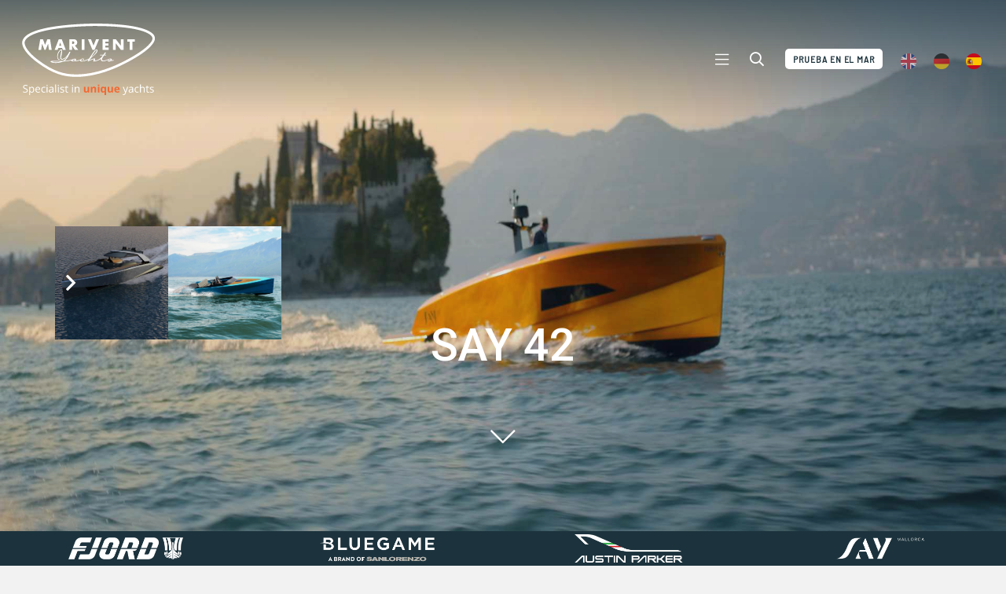

--- FILE ---
content_type: text/html; charset=UTF-8
request_url: https://www.mariventyachts.com/es/listings/say-42/
body_size: 25199
content:
<!DOCTYPE HTML>
<html lang="es-ES">
<head>
	<meta charset="UTF-8">
	<meta name='robots' content='index, follow, max-image-preview:large, max-snippet:-1, max-video-preview:-1' />
<link rel="alternate" hreflang="en" href="https://www.mariventyachts.com/listings/say-42/" />
<link rel="alternate" hreflang="de" href="https://www.mariventyachts.com/de/listings/say-42/" />
<link rel="alternate" hreflang="es" href="https://www.mariventyachts.com/es/listings/say-42/" />
<link rel="alternate" hreflang="x-default" href="https://www.mariventyachts.com/listings/say-42/" />
<script id="cookieyes" type="text/javascript" src="https://cdn-cookieyes.com/client_data/e675cf613ada8831509c9d63/script.js"></script>
	<!-- This site is optimized with the Yoast SEO plugin v26.8 - https://yoast.com/product/yoast-seo-wordpress/ -->
	<title>SAY 42 - Marivent Yachts</title>
	<link rel="canonical" href="https://www.mariventyachts.com/es/listings/say-42/" />
	<meta property="og:locale" content="es_ES" />
	<meta property="og:type" content="article" />
	<meta property="og:title" content="SAY 42 - Marivent Yachts" />
	<meta property="og:description" content="Low emission &#8211; High performance with our say 42 we prove &#8211; stylish, luxurious and above all sustainable boating with family and friends is possible. Equipped with two certified ultra-low-emission v8 engines (860 hp), the say 42 consumes up to 50 % less fuel compared to conventional motoryachts &#8211; still with the same, well-known performance!" />
	<meta property="og:url" content="https://www.mariventyachts.com/es/listings/say-42/" />
	<meta property="og:site_name" content="Marivent Yachts" />
	<meta property="article:publisher" content="https://www.facebook.com/mariventyachts/" />
	<meta property="og:image" content="https://www.mariventyachts.com/wp-content/uploads/say-42-exterior-4.jpg" />
	<meta property="og:image:width" content="1920" />
	<meta property="og:image:height" content="1280" />
	<meta property="og:image:type" content="image/jpeg" />
	<meta name="twitter:card" content="summary_large_image" />
	<script type="application/ld+json" class="yoast-schema-graph">{"@context":"https://schema.org","@graph":[{"@type":"WebPage","@id":"https://www.mariventyachts.com/es/listings/say-42/","url":"https://www.mariventyachts.com/es/listings/say-42/","name":"SAY 42 - Marivent Yachts","isPartOf":{"@id":"https://www.mariventyachts.com/#website"},"primaryImageOfPage":{"@id":"https://www.mariventyachts.com/es/listings/say-42/#primaryimage"},"image":{"@id":"https://www.mariventyachts.com/es/listings/say-42/#primaryimage"},"thumbnailUrl":"https://www.mariventyachts.com/wp-content/uploads/say-42-exterior-4.jpg","datePublished":"2024-08-11T17:40:38+00:00","breadcrumb":{"@id":"https://www.mariventyachts.com/es/listings/say-42/#breadcrumb"},"inLanguage":"es","potentialAction":[{"@type":"ReadAction","target":["https://www.mariventyachts.com/es/listings/say-42/"]}]},{"@type":"ImageObject","inLanguage":"es","@id":"https://www.mariventyachts.com/es/listings/say-42/#primaryimage","url":"https://www.mariventyachts.com/wp-content/uploads/say-42-exterior-4.jpg","contentUrl":"https://www.mariventyachts.com/wp-content/uploads/say-42-exterior-4.jpg","width":1920,"height":1280},{"@type":"BreadcrumbList","@id":"https://www.mariventyachts.com/es/listings/say-42/#breadcrumb","itemListElement":[{"@type":"ListItem","position":1,"name":"Home","item":"https://www.mariventyachts.com/es/b/"},{"@type":"ListItem","position":2,"name":"SAY 42"}]},{"@type":"WebSite","@id":"https://www.mariventyachts.com/#website","url":"https://www.mariventyachts.com/","name":"Marivent Yachts","description":"","publisher":{"@id":"https://www.mariventyachts.com/#organization"},"potentialAction":[{"@type":"SearchAction","target":{"@type":"EntryPoint","urlTemplate":"https://www.mariventyachts.com/?s={search_term_string}"},"query-input":{"@type":"PropertyValueSpecification","valueRequired":true,"valueName":"search_term_string"}}],"inLanguage":"es"},{"@type":"Organization","@id":"https://www.mariventyachts.com/#organization","name":"Marivent Yachts","url":"https://www.mariventyachts.com/","logo":{"@type":"ImageObject","inLanguage":"es","@id":"https://www.mariventyachts.com/#/schema/logo/image/","url":"https://www.mariventyachts.com/wp-content/uploads/2024/03/marivent-site-icon.jpg","contentUrl":"https://www.mariventyachts.com/wp-content/uploads/2024/03/marivent-site-icon.jpg","width":512,"height":512,"caption":"Marivent Yachts"},"image":{"@id":"https://www.mariventyachts.com/#/schema/logo/image/"},"sameAs":["https://www.facebook.com/mariventyachts/","https://www.instagram.com/mariventyachts/"]}]}</script>
	<!-- / Yoast SEO plugin. -->


<link rel='dns-prefetch' href='//fonts.googleapis.com' />
<link rel="alternate" type="application/rss+xml" title="Marivent Yachts &raquo; Feed" href="https://www.mariventyachts.com/es/feed/" />
<link rel="alternate" type="application/rss+xml" title="Marivent Yachts &raquo; Feed de los comentarios" href="https://www.mariventyachts.com/es/comments/feed/" />
<link rel="alternate" title="oEmbed (JSON)" type="application/json+oembed" href="https://www.mariventyachts.com/es/wp-json/oembed/1.0/embed?url=https%3A%2F%2Fwww.mariventyachts.com%2Fes%2Flistings%2Fsay-42%2F" />
<link rel="alternate" title="oEmbed (XML)" type="text/xml+oembed" href="https://www.mariventyachts.com/es/wp-json/oembed/1.0/embed?url=https%3A%2F%2Fwww.mariventyachts.com%2Fes%2Flistings%2Fsay-42%2F&#038;format=xml" />
<meta name="viewport" content="width=device-width, initial-scale=1">
<meta name="theme-color" content="var(--color-dark-blue)">
<meta property="og:locale:alternate" content="en_US">
<meta property="og:locale:alternate" content="de_DE">
<link rel="preload" href="https://www.mariventyachts.com/wp-content/uploads/2024/05/GillSansMTStd-Light.woff2" as="font" type="font/woff2" crossorigin><link rel="preload" href="https://www.mariventyachts.com/wp-content/uploads/2024/05/BauerBodoniStd-Roman.woff2" as="font" type="font/woff2" crossorigin><link rel="preload" href="https://www.mariventyachts.com/wp-content/uploads/2024/05/GillSansC.woff2" as="font" type="font/woff2" crossorigin><style id='wp-img-auto-sizes-contain-inline-css'>
img:is([sizes=auto i],[sizes^="auto," i]){contain-intrinsic-size:3000px 1500px}
/*# sourceURL=wp-img-auto-sizes-contain-inline-css */
</style>

<style id='wp-emoji-styles-inline-css'>

	img.wp-smiley, img.emoji {
		display: inline !important;
		border: none !important;
		box-shadow: none !important;
		height: 1em !important;
		width: 1em !important;
		margin: 0 0.07em !important;
		vertical-align: -0.1em !important;
		background: none !important;
		padding: 0 !important;
	}
/*# sourceURL=wp-emoji-styles-inline-css */
</style>
<link rel='stylesheet' id='contact-form-7-css' href='https://www.mariventyachts.com/wp-content/plugins/contact-form-7/includes/css/styles.css?ver=6.1.4' media='all' />
<link rel='stylesheet' id='mfcf7_zl_button_style-css' href='https://www.mariventyachts.com/wp-content/plugins/multiline-files-for-contact-form-7/css/style.css?12&#038;ver=6.9' media='all' />
<link rel='stylesheet' id='us-fonts-css' href='https://fonts.googleapis.com/css?family=Barlow+Semi+Condensed%3A200%2C400%7CRoboto%3A500&#038;display=swap&#038;ver=6.9' media='all' />
<link rel='stylesheet' id='us-theme-css' href='https://www.mariventyachts.com/wp-content/uploads/us-assets/www.mariventyachts.com.css?ver=c3cd5973' media='all' />
<link rel='stylesheet' id='theme-style-css' href='https://www.mariventyachts.com/wp-content/themes/Impreza-child/style.css?ver=8.40.1' media='all' />
<script id="wpml-cookie-js-extra">
var wpml_cookies = {"wp-wpml_current_language":{"value":"es","expires":1,"path":"/"}};
var wpml_cookies = {"wp-wpml_current_language":{"value":"es","expires":1,"path":"/"}};
//# sourceURL=wpml-cookie-js-extra
</script>
<script src="https://www.mariventyachts.com/wp-content/plugins/sitepress-multilingual-cms/res/js/cookies/language-cookie.js?ver=486900" id="wpml-cookie-js" defer data-wp-strategy="defer"></script>
<script src="https://www.mariventyachts.com/wp-includes/js/jquery/jquery.min.js?ver=3.7.1" id="jquery-core-js"></script>
<script src="https://www.mariventyachts.com/wp-content/plugins/multiline-files-for-contact-form-7/js/zl-multine-files.js?ver=6.9" id="mfcf7_zl_multiline_files_script-js"></script>
<script></script><link rel="https://api.w.org/" href="https://www.mariventyachts.com/es/wp-json/" /><link rel="alternate" title="JSON" type="application/json" href="https://www.mariventyachts.com/es/wp-json/wp/v2/listings/4650" /><link rel="EditURI" type="application/rsd+xml" title="RSD" href="https://www.mariventyachts.com/xmlrpc.php?rsd" />
<meta name="generator" content="WordPress 6.9" />
<link rel='shortlink' href='https://www.mariventyachts.com/es/?p=4650' />
<meta name="generator" content="WPML ver:4.8.6 stt:1,3,2;" />
		<script id="us_add_no_touch">
			if ( ! /Android|webOS|iPhone|iPad|iPod|BlackBerry|IEMobile|Opera Mini/i.test( navigator.userAgent ) ) {
				document.documentElement.classList.add( "no-touch" );
			}
		</script>
				<script id="us_color_scheme_switch_class">
			if ( document.cookie.includes( "us_color_scheme_switch_is_on=true" ) ) {
				document.documentElement.classList.add( "us-color-scheme-on" );
			}
		</script>
		<meta name="generator" content="Powered by WPBakery Page Builder - drag and drop page builder for WordPress."/>
<link rel="icon" href="https://www.mariventyachts.com/wp-content/uploads/2024/03/marivent-site-icon-150x150.jpg" sizes="32x32" />
<link rel="icon" href="https://www.mariventyachts.com/wp-content/uploads/2024/03/marivent-site-icon-300x300.jpg" sizes="192x192" />
<link rel="apple-touch-icon" href="https://www.mariventyachts.com/wp-content/uploads/2024/03/marivent-site-icon-300x300.jpg" />
<meta name="msapplication-TileImage" content="https://www.mariventyachts.com/wp-content/uploads/2024/03/marivent-site-icon-300x300.jpg" />
<noscript><style> .wpb_animate_when_almost_visible { opacity: 1; }</style></noscript>		<style id="us-icon-fonts">@font-face{font-display:swap;font-style:normal;font-family:"fontawesome";font-weight:400;src:url("https://www.mariventyachts.com/wp-content/themes/Impreza/fonts/fa-regular-400.woff2?ver=8.40.1") format("woff2")}.far{font-family:"fontawesome";font-weight:400}@font-face{font-display:swap;font-style:normal;font-family:"fontawesome";font-weight:300;src:url("https://www.mariventyachts.com/wp-content/themes/Impreza/fonts/fa-light-300.woff2?ver=8.40.1") format("woff2")}.fal{font-family:"fontawesome";font-weight:300}</style>
				<style id="us-current-header-css"> .l-subheader.at_middle,.l-subheader.at_middle .w-dropdown-list,.l-subheader.at_middle .type_mobile .w-nav-list.level_1{background:linear-gradient(180deg,rgba(34,57,71,0.70),rgba(35,63,77,0));color:var(--color-header-middle-bg)}.no-touch .l-subheader.at_middle a:hover,.no-touch .l-header.bg_transparent .l-subheader.at_middle .w-dropdown.opened a:hover{color:var(--color-header-middle-text-hover)}.l-header.bg_transparent:not(.sticky) .l-subheader.at_middle{background:linear-gradient(180deg,rgba(34,57,71,0.70),rgba(35,63,77,0));color:var(--color-header-transparent-text)}.no-touch .l-header.bg_transparent:not(.sticky) .at_middle .w-cart-link:hover,.no-touch .l-header.bg_transparent:not(.sticky) .at_middle .w-text a:hover,.no-touch .l-header.bg_transparent:not(.sticky) .at_middle .w-html a:hover,.no-touch .l-header.bg_transparent:not(.sticky) .at_middle .w-nav>a:hover,.no-touch .l-header.bg_transparent:not(.sticky) .at_middle .w-menu a:hover,.no-touch .l-header.bg_transparent:not(.sticky) .at_middle .w-search>a:hover,.no-touch .l-header.bg_transparent:not(.sticky) .at_middle .w-socials.shape_none.color_text a:hover,.no-touch .l-header.bg_transparent:not(.sticky) .at_middle .w-socials.shape_none.color_link a:hover,.no-touch .l-header.bg_transparent:not(.sticky) .at_middle .w-dropdown a:hover,.no-touch .l-header.bg_transparent:not(.sticky) .at_middle .type_desktop .menu-item.level_1.opened>a,.no-touch .l-header.bg_transparent:not(.sticky) .at_middle .type_desktop .menu-item.level_1:hover>a{color:var(--color-header-middle-text-hover)}.header_ver .l-header{background:linear-gradient(180deg,rgba(34,57,71,0.70),rgba(35,63,77,0));color:var(--color-header-middle-bg)}@media (min-width:1281px){.hidden_for_default{display:none!important}.l-subheader.at_top{display:none}.l-subheader.at_bottom{display:none}.l-header{position:relative;z-index:111}.l-subheader{margin:0 auto}.l-subheader.width_full{padding-left:1.5rem;padding-right:1.5rem}.l-subheader-h{display:flex;align-items:center;position:relative;margin:0 auto;max-width:var(--site-content-width,1200px);height:inherit}.w-header-show{display:none}.l-header.pos_fixed{position:fixed;left:var(--site-outline-width,0);right:var(--site-outline-width,0)}.l-header.pos_fixed:not(.notransition) .l-subheader{transition-property:transform,background,box-shadow,line-height,height,visibility;transition-duration:.3s;transition-timing-function:cubic-bezier(.78,.13,.15,.86)}.headerinpos_bottom.sticky_first_section .l-header.pos_fixed{position:fixed!important}.header_hor .l-header.sticky_auto_hide{transition:transform .3s cubic-bezier(.78,.13,.15,.86) .1s}.header_hor .l-header.sticky_auto_hide.down{transform:translateY(-110%)}.l-header.bg_transparent:not(.sticky) .l-subheader{box-shadow:none!important;background:none}.l-header.bg_transparent~.l-main .l-section.width_full.height_auto:first-of-type>.l-section-h{padding-top:0!important;padding-bottom:0!important}.l-header.pos_static.bg_transparent{position:absolute;left:var(--site-outline-width,0);right:var(--site-outline-width,0)}.l-subheader.width_full .l-subheader-h{max-width:none!important}.l-header.shadow_thin .l-subheader.at_middle,.l-header.shadow_thin .l-subheader.at_bottom{box-shadow:0 1px 0 rgba(0,0,0,0.08)}.l-header.shadow_wide .l-subheader.at_middle,.l-header.shadow_wide .l-subheader.at_bottom{box-shadow:0 3px 5px -1px rgba(0,0,0,0.1),0 2px 1px -1px rgba(0,0,0,0.05)}.header_hor .l-subheader-cell>.w-cart{margin-left:0;margin-right:0}:root{--header-height:150px;--header-sticky-height:150px}.l-header:before{content:'150'}.l-header.sticky:before{content:'150'}.l-subheader.at_top{line-height:44px;height:44px;overflow:visible;visibility:visible}.l-header.sticky .l-subheader.at_top{line-height:44px;height:44px;overflow:visible;visibility:visible}.l-subheader.at_middle{line-height:150px;height:150px;overflow:visible;visibility:visible}.l-header.sticky .l-subheader.at_middle{line-height:150px;height:150px;overflow:visible;visibility:visible}.l-subheader.at_middle .l-subheader-cell.at_left,.l-subheader.at_middle .l-subheader-cell.at_right{display:flex;flex-basis:100px}.l-subheader.at_bottom{line-height:50px;height:50px;overflow:visible;visibility:visible}.l-header.sticky .l-subheader.at_bottom{line-height:50px;height:50px;overflow:visible;visibility:visible}.headerinpos_above .l-header.pos_fixed{overflow:hidden;transition:transform 0.3s;transform:translate3d(0,-100%,0)}.headerinpos_above .l-header.pos_fixed.sticky{overflow:visible;transform:none}.headerinpos_above .l-header.pos_fixed~.l-section>.l-section-h,.headerinpos_above .l-header.pos_fixed~.l-main .l-section:first-of-type>.l-section-h{padding-top:0!important}.headerinpos_below .l-header.pos_fixed:not(.sticky){position:absolute;top:100%}.headerinpos_below .l-header.pos_fixed~.l-main>.l-section:first-of-type>.l-section-h{padding-top:0!important}.headerinpos_below .l-header.pos_fixed~.l-main .l-section.full_height:nth-of-type(2){min-height:100vh}.headerinpos_below .l-header.pos_fixed~.l-main>.l-section:nth-of-type(2)>.l-section-h{padding-top:var(--header-height)}.headerinpos_bottom .l-header.pos_fixed:not(.sticky){position:absolute;top:100vh}.headerinpos_bottom .l-header.pos_fixed~.l-main>.l-section:first-of-type>.l-section-h{padding-top:0!important}.headerinpos_bottom .l-header.pos_fixed~.l-main>.l-section:first-of-type>.l-section-h{padding-bottom:var(--header-height)}.headerinpos_bottom .l-header.pos_fixed.bg_transparent~.l-main .l-section.valign_center:not(.height_auto):first-of-type>.l-section-h{top:calc( var(--header-height) / 2 )}.headerinpos_bottom .l-header.pos_fixed:not(.sticky) .w-cart-dropdown,.headerinpos_bottom .l-header.pos_fixed:not(.sticky) .w-nav.type_desktop .w-nav-list.level_2{bottom:100%;transform-origin:0 100%}.headerinpos_bottom .l-header.pos_fixed:not(.sticky) .w-nav.type_mobile.m_layout_dropdown .w-nav-list.level_1{top:auto;bottom:100%;box-shadow:var(--box-shadow-up)}.headerinpos_bottom .l-header.pos_fixed:not(.sticky) .w-nav.type_desktop .w-nav-list.level_3,.headerinpos_bottom .l-header.pos_fixed:not(.sticky) .w-nav.type_desktop .w-nav-list.level_4{top:auto;bottom:0;transform-origin:0 100%}.headerinpos_bottom .l-header.pos_fixed:not(.sticky) .w-dropdown-list{top:auto;bottom:-0.4em;padding-top:0.4em;padding-bottom:2.4em}.admin-bar .l-header.pos_static.bg_solid~.l-main .l-section.full_height:first-of-type{min-height:calc( 100vh - var(--header-height) - 32px )}.admin-bar .l-header.pos_fixed:not(.sticky_auto_hide)~.l-main .l-section.full_height:not(:first-of-type){min-height:calc( 100vh - var(--header-sticky-height) - 32px )}.admin-bar.headerinpos_below .l-header.pos_fixed~.l-main .l-section.full_height:nth-of-type(2){min-height:calc(100vh - 32px)}}@media (min-width:1043px) and (max-width:1280px){.hidden_for_laptops{display:none!important}.l-subheader.at_top{display:none}.l-subheader.at_bottom{display:none}.l-header{position:relative;z-index:111}.l-subheader{margin:0 auto}.l-subheader.width_full{padding-left:1.5rem;padding-right:1.5rem}.l-subheader-h{display:flex;align-items:center;position:relative;margin:0 auto;max-width:var(--site-content-width,1200px);height:inherit}.w-header-show{display:none}.l-header.pos_fixed{position:fixed;left:var(--site-outline-width,0);right:var(--site-outline-width,0)}.l-header.pos_fixed:not(.notransition) .l-subheader{transition-property:transform,background,box-shadow,line-height,height,visibility;transition-duration:.3s;transition-timing-function:cubic-bezier(.78,.13,.15,.86)}.headerinpos_bottom.sticky_first_section .l-header.pos_fixed{position:fixed!important}.header_hor .l-header.sticky_auto_hide{transition:transform .3s cubic-bezier(.78,.13,.15,.86) .1s}.header_hor .l-header.sticky_auto_hide.down{transform:translateY(-110%)}.l-header.bg_transparent:not(.sticky) .l-subheader{box-shadow:none!important;background:none}.l-header.bg_transparent~.l-main .l-section.width_full.height_auto:first-of-type>.l-section-h{padding-top:0!important;padding-bottom:0!important}.l-header.pos_static.bg_transparent{position:absolute;left:var(--site-outline-width,0);right:var(--site-outline-width,0)}.l-subheader.width_full .l-subheader-h{max-width:none!important}.l-header.shadow_thin .l-subheader.at_middle,.l-header.shadow_thin .l-subheader.at_bottom{box-shadow:0 1px 0 rgba(0,0,0,0.08)}.l-header.shadow_wide .l-subheader.at_middle,.l-header.shadow_wide .l-subheader.at_bottom{box-shadow:0 3px 5px -1px rgba(0,0,0,0.1),0 2px 1px -1px rgba(0,0,0,0.05)}.header_hor .l-subheader-cell>.w-cart{margin-left:0;margin-right:0}:root{--header-height:150px;--header-sticky-height:150px}.l-header:before{content:'150'}.l-header.sticky:before{content:'150'}.l-subheader.at_top{line-height:44px;height:44px;overflow:visible;visibility:visible}.l-header.sticky .l-subheader.at_top{line-height:44px;height:44px;overflow:visible;visibility:visible}.l-subheader.at_middle{line-height:150px;height:150px;overflow:visible;visibility:visible}.l-header.sticky .l-subheader.at_middle{line-height:150px;height:150px;overflow:visible;visibility:visible}.l-subheader.at_middle .l-subheader-cell.at_left,.l-subheader.at_middle .l-subheader-cell.at_right{display:flex;flex-basis:100px}.l-subheader.at_bottom{line-height:50px;height:50px;overflow:visible;visibility:visible}.l-header.sticky .l-subheader.at_bottom{line-height:50px;height:50px;overflow:visible;visibility:visible}.headerinpos_above .l-header.pos_fixed{overflow:hidden;transition:transform 0.3s;transform:translate3d(0,-100%,0)}.headerinpos_above .l-header.pos_fixed.sticky{overflow:visible;transform:none}.headerinpos_above .l-header.pos_fixed~.l-section>.l-section-h,.headerinpos_above .l-header.pos_fixed~.l-main .l-section:first-of-type>.l-section-h{padding-top:0!important}.headerinpos_below .l-header.pos_fixed:not(.sticky){position:absolute;top:100%}.headerinpos_below .l-header.pos_fixed~.l-main>.l-section:first-of-type>.l-section-h{padding-top:0!important}.headerinpos_below .l-header.pos_fixed~.l-main .l-section.full_height:nth-of-type(2){min-height:100vh}.headerinpos_below .l-header.pos_fixed~.l-main>.l-section:nth-of-type(2)>.l-section-h{padding-top:var(--header-height)}.headerinpos_bottom .l-header.pos_fixed:not(.sticky){position:absolute;top:100vh}.headerinpos_bottom .l-header.pos_fixed~.l-main>.l-section:first-of-type>.l-section-h{padding-top:0!important}.headerinpos_bottom .l-header.pos_fixed~.l-main>.l-section:first-of-type>.l-section-h{padding-bottom:var(--header-height)}.headerinpos_bottom .l-header.pos_fixed.bg_transparent~.l-main .l-section.valign_center:not(.height_auto):first-of-type>.l-section-h{top:calc( var(--header-height) / 2 )}.headerinpos_bottom .l-header.pos_fixed:not(.sticky) .w-cart-dropdown,.headerinpos_bottom .l-header.pos_fixed:not(.sticky) .w-nav.type_desktop .w-nav-list.level_2{bottom:100%;transform-origin:0 100%}.headerinpos_bottom .l-header.pos_fixed:not(.sticky) .w-nav.type_mobile.m_layout_dropdown .w-nav-list.level_1{top:auto;bottom:100%;box-shadow:var(--box-shadow-up)}.headerinpos_bottom .l-header.pos_fixed:not(.sticky) .w-nav.type_desktop .w-nav-list.level_3,.headerinpos_bottom .l-header.pos_fixed:not(.sticky) .w-nav.type_desktop .w-nav-list.level_4{top:auto;bottom:0;transform-origin:0 100%}.headerinpos_bottom .l-header.pos_fixed:not(.sticky) .w-dropdown-list{top:auto;bottom:-0.4em;padding-top:0.4em;padding-bottom:2.4em}.admin-bar .l-header.pos_static.bg_solid~.l-main .l-section.full_height:first-of-type{min-height:calc( 100vh - var(--header-height) - 32px )}.admin-bar .l-header.pos_fixed:not(.sticky_auto_hide)~.l-main .l-section.full_height:not(:first-of-type){min-height:calc( 100vh - var(--header-sticky-height) - 32px )}.admin-bar.headerinpos_below .l-header.pos_fixed~.l-main .l-section.full_height:nth-of-type(2){min-height:calc(100vh - 32px)}}@media (min-width:601px) and (max-width:1042px){.hidden_for_tablets{display:none!important}.l-subheader.at_top{display:none}.l-subheader.at_bottom{display:none}.l-header{position:relative;z-index:111}.l-subheader{margin:0 auto}.l-subheader.width_full{padding-left:1.5rem;padding-right:1.5rem}.l-subheader-h{display:flex;align-items:center;position:relative;margin:0 auto;max-width:var(--site-content-width,1200px);height:inherit}.w-header-show{display:none}.l-header.pos_fixed{position:fixed;left:var(--site-outline-width,0);right:var(--site-outline-width,0)}.l-header.pos_fixed:not(.notransition) .l-subheader{transition-property:transform,background,box-shadow,line-height,height,visibility;transition-duration:.3s;transition-timing-function:cubic-bezier(.78,.13,.15,.86)}.headerinpos_bottom.sticky_first_section .l-header.pos_fixed{position:fixed!important}.header_hor .l-header.sticky_auto_hide{transition:transform .3s cubic-bezier(.78,.13,.15,.86) .1s}.header_hor .l-header.sticky_auto_hide.down{transform:translateY(-110%)}.l-header.bg_transparent:not(.sticky) .l-subheader{box-shadow:none!important;background:none}.l-header.bg_transparent~.l-main .l-section.width_full.height_auto:first-of-type>.l-section-h{padding-top:0!important;padding-bottom:0!important}.l-header.pos_static.bg_transparent{position:absolute;left:var(--site-outline-width,0);right:var(--site-outline-width,0)}.l-subheader.width_full .l-subheader-h{max-width:none!important}.l-header.shadow_thin .l-subheader.at_middle,.l-header.shadow_thin .l-subheader.at_bottom{box-shadow:0 1px 0 rgba(0,0,0,0.08)}.l-header.shadow_wide .l-subheader.at_middle,.l-header.shadow_wide .l-subheader.at_bottom{box-shadow:0 3px 5px -1px rgba(0,0,0,0.1),0 2px 1px -1px rgba(0,0,0,0.05)}.header_hor .l-subheader-cell>.w-cart{margin-left:0;margin-right:0}:root{--header-height:120px;--header-sticky-height:120px}.l-header:before{content:'120'}.l-header.sticky:before{content:'120'}.l-subheader.at_top{line-height:44px;height:44px;overflow:visible;visibility:visible}.l-header.sticky .l-subheader.at_top{line-height:44px;height:44px;overflow:visible;visibility:visible}.l-subheader.at_middle{line-height:120px;height:120px;overflow:visible;visibility:visible}.l-header.sticky .l-subheader.at_middle{line-height:120px;height:120px;overflow:visible;visibility:visible}.l-subheader.at_middle .l-subheader-cell.at_left,.l-subheader.at_middle .l-subheader-cell.at_right{display:flex;flex-basis:100px}.l-subheader.at_bottom{line-height:50px;height:50px;overflow:visible;visibility:visible}.l-header.sticky .l-subheader.at_bottom{line-height:50px;height:50px;overflow:visible;visibility:visible}}@media (max-width:600px){.hidden_for_mobiles{display:none!important}.l-subheader.at_top{display:none}.l-subheader.at_bottom{display:none}.l-header{position:relative;z-index:111}.l-subheader{margin:0 auto}.l-subheader.width_full{padding-left:1.5rem;padding-right:1.5rem}.l-subheader-h{display:flex;align-items:center;position:relative;margin:0 auto;max-width:var(--site-content-width,1200px);height:inherit}.w-header-show{display:none}.l-header.pos_fixed{position:fixed;left:var(--site-outline-width,0);right:var(--site-outline-width,0)}.l-header.pos_fixed:not(.notransition) .l-subheader{transition-property:transform,background,box-shadow,line-height,height,visibility;transition-duration:.3s;transition-timing-function:cubic-bezier(.78,.13,.15,.86)}.headerinpos_bottom.sticky_first_section .l-header.pos_fixed{position:fixed!important}.header_hor .l-header.sticky_auto_hide{transition:transform .3s cubic-bezier(.78,.13,.15,.86) .1s}.header_hor .l-header.sticky_auto_hide.down{transform:translateY(-110%)}.l-header.bg_transparent:not(.sticky) .l-subheader{box-shadow:none!important;background:none}.l-header.bg_transparent~.l-main .l-section.width_full.height_auto:first-of-type>.l-section-h{padding-top:0!important;padding-bottom:0!important}.l-header.pos_static.bg_transparent{position:absolute;left:var(--site-outline-width,0);right:var(--site-outline-width,0)}.l-subheader.width_full .l-subheader-h{max-width:none!important}.l-header.shadow_thin .l-subheader.at_middle,.l-header.shadow_thin .l-subheader.at_bottom{box-shadow:0 1px 0 rgba(0,0,0,0.08)}.l-header.shadow_wide .l-subheader.at_middle,.l-header.shadow_wide .l-subheader.at_bottom{box-shadow:0 3px 5px -1px rgba(0,0,0,0.1),0 2px 1px -1px rgba(0,0,0,0.05)}.header_hor .l-subheader-cell>.w-cart{margin-left:0;margin-right:0}:root{--header-height:120px;--header-sticky-height:120px}.l-header:before{content:'120'}.l-header.sticky:before{content:'120'}.l-subheader.at_top{line-height:44px;height:44px;overflow:visible;visibility:visible}.l-header.sticky .l-subheader.at_top{line-height:44px;height:44px;overflow:visible;visibility:visible}.l-subheader.at_middle{line-height:120px;height:120px;overflow:visible;visibility:visible}.l-header.sticky .l-subheader.at_middle{line-height:120px;height:120px;overflow:visible;visibility:visible}.l-subheader.at_middle .l-subheader-cell.at_left,.l-subheader.at_middle .l-subheader-cell.at_right{display:flex;flex-basis:100px}.l-subheader.at_bottom{line-height:50px;height:50px;overflow:visible;visibility:visible}.l-header.sticky .l-subheader.at_bottom{line-height:50px;height:50px;overflow:visible;visibility:visible}}@media (min-width:1281px){.ush_image_1{height:91px!important}.l-header.sticky .ush_image_1{height:91px!important}}@media (min-width:1043px) and (max-width:1280px){.ush_image_1{height:91px!important}.l-header.sticky .ush_image_1{height:91px!important}}@media (min-width:601px) and (max-width:1042px){.ush_image_1{height:65px!important}.l-header.sticky .ush_image_1{height:65px!important}}@media (max-width:600px){.ush_image_1{height:65px!important}.l-header.sticky .ush_image_1{height:65px!important}}.header_hor .ush_menu_1.type_desktop .menu-item.level_1>a:not(.w-btn){padding-left:13px;padding-right:13px}.header_hor .ush_menu_1.type_desktop .menu-item.level_1>a.w-btn{margin-left:13px;margin-right:13px}.header_hor .ush_menu_1.type_desktop.align-edges>.w-nav-list.level_1{margin-left:-13px;margin-right:-13px}.header_ver .ush_menu_1.type_desktop .menu-item.level_1>a:not(.w-btn){padding-top:13px;padding-bottom:13px}.header_ver .ush_menu_1.type_desktop .menu-item.level_1>a.w-btn{margin-top:13px;margin-bottom:13px}.ush_menu_1.type_desktop .menu-item:not(.level_1){font-size:0.8rem}.ush_menu_1.type_mobile .w-nav-anchor.level_1,.ush_menu_1.type_mobile .w-nav-anchor.level_1 + .w-nav-arrow{font-size:1.1rem}.ush_menu_1.type_mobile .w-nav-anchor:not(.level_1),.ush_menu_1.type_mobile .w-nav-anchor:not(.level_1) + .w-nav-arrow{font-size:0.9rem}@media (min-width:1281px){.ush_menu_1 .w-nav-icon{--icon-size:36px;--icon-size-int:36}}@media (min-width:1043px) and (max-width:1280px){.ush_menu_1 .w-nav-icon{--icon-size:32px;--icon-size-int:32}}@media (min-width:601px) and (max-width:1042px){.ush_menu_1 .w-nav-icon{--icon-size:28px;--icon-size-int:28}}@media (max-width:600px){.ush_menu_1 .w-nav-icon{--icon-size:24px;--icon-size-int:24}}@media screen and (max-width:1023px){.w-nav.ush_menu_1>.w-nav-list.level_1{display:none}.ush_menu_1 .w-nav-control{display:flex}}.no-touch .ush_menu_1 .w-nav-item.level_1.opened>a:not(.w-btn),.no-touch .ush_menu_1 .w-nav-item.level_1:hover>a:not(.w-btn){background:var(--color-header-transparent-bg);color:var(--color-header-middle-text-hover)}.ush_menu_1 .w-nav-item.level_1.current-menu-item>a:not(.w-btn),.ush_menu_1 .w-nav-item.level_1.current-menu-ancestor>a:not(.w-btn),.ush_menu_1 .w-nav-item.level_1.current-page-ancestor>a:not(.w-btn){background:transparent;color:var(--color-header-middle-text-hover)}.l-header.bg_transparent:not(.sticky) .ush_menu_1.type_desktop .w-nav-item.level_1.current-menu-item>a:not(.w-btn),.l-header.bg_transparent:not(.sticky) .ush_menu_1.type_desktop .w-nav-item.level_1.current-menu-ancestor>a:not(.w-btn),.l-header.bg_transparent:not(.sticky) .ush_menu_1.type_desktop .w-nav-item.level_1.current-page-ancestor>a:not(.w-btn){background:transparent;color:var(--color-header-transparent-text-hover)}.ush_menu_1 .w-nav-list:not(.level_1){background:var(--color-dark-blue);color:var(--color-white)}.no-touch .ush_menu_1 .w-nav-item:not(.level_1)>a:focus,.no-touch .ush_menu_1 .w-nav-item:not(.level_1):hover>a{background:var(--color-dark-blue);color:var(--color-red)}.ush_menu_1 .w-nav-item:not(.level_1).current-menu-item>a,.ush_menu_1 .w-nav-item:not(.level_1).current-menu-ancestor>a,.ush_menu_1 .w-nav-item:not(.level_1).current-page-ancestor>a{background:var(--color-dark-blue);color:var(--color-red)}.header_hor .ush_menu_3.type_desktop .menu-item.level_1>a:not(.w-btn){padding-left:13px;padding-right:13px}.header_hor .ush_menu_3.type_desktop .menu-item.level_1>a.w-btn{margin-left:13px;margin-right:13px}.header_hor .ush_menu_3.type_desktop.align-edges>.w-nav-list.level_1{margin-left:-13px;margin-right:-13px}.header_ver .ush_menu_3.type_desktop .menu-item.level_1>a:not(.w-btn){padding-top:13px;padding-bottom:13px}.header_ver .ush_menu_3.type_desktop .menu-item.level_1>a.w-btn{margin-top:13px;margin-bottom:13px}.ush_menu_3.type_desktop .menu-item:not(.level_1){font-size:1rem}.ush_menu_3.type_mobile .w-nav-anchor.level_1,.ush_menu_3.type_mobile .w-nav-anchor.level_1 + .w-nav-arrow{font-size:1.1rem}.ush_menu_3.type_mobile .w-nav-anchor:not(.level_1),.ush_menu_3.type_mobile .w-nav-anchor:not(.level_1) + .w-nav-arrow{font-size:0.9rem}@media (min-width:1281px){.ush_menu_3 .w-nav-icon{--icon-size:36px;--icon-size-int:36}}@media (min-width:1043px) and (max-width:1280px){.ush_menu_3 .w-nav-icon{--icon-size:32px;--icon-size-int:32}}@media (min-width:601px) and (max-width:1042px){.ush_menu_3 .w-nav-icon{--icon-size:28px;--icon-size-int:28}}@media (max-width:600px){.ush_menu_3 .w-nav-icon{--icon-size:24px;--icon-size-int:24}}@media screen and (max-width:1023px){.w-nav.ush_menu_3>.w-nav-list.level_1{display:none}.ush_menu_3 .w-nav-control{display:flex}}.no-touch .ush_menu_3 .w-nav-item.level_1.opened>a:not(.w-btn),.no-touch .ush_menu_3 .w-nav-item.level_1:hover>a:not(.w-btn){background:var(--color-chrome-toolbar);color:var(--color-header-middle-text-hover)}.ush_menu_3 .w-nav-item.level_1.current-menu-item>a:not(.w-btn),.ush_menu_3 .w-nav-item.level_1.current-menu-ancestor>a:not(.w-btn),.ush_menu_3 .w-nav-item.level_1.current-page-ancestor>a:not(.w-btn){background:var(--color-chrome-toolbar);color:var(--color-header-middle-text-hover)}.l-header.bg_transparent:not(.sticky) .ush_menu_3.type_desktop .w-nav-item.level_1.current-menu-item>a:not(.w-btn),.l-header.bg_transparent:not(.sticky) .ush_menu_3.type_desktop .w-nav-item.level_1.current-menu-ancestor>a:not(.w-btn),.l-header.bg_transparent:not(.sticky) .ush_menu_3.type_desktop .w-nav-item.level_1.current-page-ancestor>a:not(.w-btn){background:transparent;color:var(--color-header-transparent-text-hover)}.ush_menu_3 .w-nav-list:not(.level_1){background:var(--color-header-middle-bg);color:var(--color-header-middle-text)}.no-touch .ush_menu_3 .w-nav-item:not(.level_1)>a:focus,.no-touch .ush_menu_3 .w-nav-item:not(.level_1):hover>a{background:transparent;color:var(--color-header-middle-text-hover)}.ush_menu_3 .w-nav-item:not(.level_1).current-menu-item>a,.ush_menu_3 .w-nav-item:not(.level_1).current-menu-ancestor>a,.ush_menu_3 .w-nav-item:not(.level_1).current-page-ancestor>a{background:transparent;color:var(--color-header-middle-text-hover)}.l-subheader .w-nav.ush_menu_3.type_mobile .w-nav-list.level_1{background:var(--color-chrome-toolbar);color:var(--color-header-middle-bg)}.ush_menu_3.type_mobile .w-nav-item.level_1>a:not(.w-btn):focus,.no-touch .ush_menu_3.type_mobile .w-nav-item.level_1.opened>a:not(.w-btn),.no-touch .ush_menu_3.type_mobile .w-nav-item.level_1:hover>a:not(.w-btn){background:transparent;color:var(--color-content-link-hover)}.ush_menu_3.type_mobile .w-nav-item.level_1.current-menu-item>a:not(.w-btn),.ush_menu_3.type_mobile .w-nav-item.level_1.current-menu-ancestor>a:not(.w-btn),.ush_menu_3.type_mobile .w-nav-item.level_1.current-page-ancestor>a:not(.w-btn){background:transparent;color:var(--color-content-secondary)}.ush_menu_3.type_mobile .w-nav-list:not(.level_1){background:transparent;color:var(--color-header-middle-bg)}.ush_menu_3.type_mobile .w-nav-item:not(.level_1)>a:not(.w-btn):focus,.no-touch .ush_menu_3.type_mobile .w-nav-item:not(.level_1).opened>a:not(.w-btn),.no-touch .ush_menu_3.type_mobile .w-nav-item:not(.level_1):hover>a:not(.w-btn){background:transparent;color:var(--color-content-link-hover)}.ush_menu_3.type_mobile .w-nav-item:not(.level_1).current-menu-item>a:not(.w-btn),.ush_menu_3.type_mobile .w-nav-item:not(.level_1).current-menu-ancestor>a:not(.w-btn),.ush_menu_3.type_mobile .w-nav-item:not(.level_1).current-page-ancestor>a:not(.w-btn){background:transparent;color:var(--color-content-secondary)}.ush_vwrapper_1{padding-left:10px!important;padding-right:10px!important}.ush_popup_1{color:var(--color-header-middle-bg)!important;font-size:1.1rem!important}.ush_menu_1{font-size:0.8rem!important;letter-spacing:0.08rem!important;font-weight:500!important;text-transform:uppercase!important}.ush_popup_2{color:var(--color-header-middle-bg)!important;font-size:max( 1rem,1vw )!important}.ush_dropdown_1{font-size:0.9rem!important}.ush_menu_3{font-size:0.8rem!important;letter-spacing:0.08rem!important;text-transform:uppercase!important}</style>
		
<!--  Cookieyes -->
<script>
    window.dataLayer = window.dataLayer || [];
    function gtag() {
        dataLayer.push(arguments);
    }
    gtag("consent", "default", {
        ad_storage: "denied",
        ad_user_data: "denied", 
        ad_personalization: "denied",
        analytics_storage: "denied",
        functionality_storage: "denied",
        personalization_storage: "denied",
        security_storage: "granted",
        wait_for_update: 2000,
    });
    gtag("set", "ads_data_redaction", true);
    gtag("set", "url_passthrough", true);
</script>


<!-- Global site tag (gtag.js) - Google Analytics -->
<script async src="https://www.googletagmanager.com/gtag/js?id=UA-215736-33"></script>
<script>
  window.dataLayer = window.dataLayer || [];
  function gtag(){dataLayer.push(arguments);}
  gtag('js', new Date());
  gtag('config', 'UA-215736-33');
  gtag('config', 'AW-1045411730');
</script>
	
<!-- Event snippet for Formulario Enviado conversion page
In your html page, add the snippet and call gtag_report_conversion when someone clicks on the chosen link or button. -->
<script>
function gtag_report_conversion(url) {
  var callback = function () {
    if (typeof(url) != 'undefined') {
      window.location = url;
    }
  };
  gtag('event', 'conversion', {
      'send_to': 'AW-1045411730/nsdFCPzWzaoBEJLvvvID',
      'event_callback': callback
  });
  return false;
}
</script>
	
	
<script>
  gtag('config', 'AW-1045411730/YjPbCJXuzaoBEJLvvvID', {
    'phone_conversion_number': '(+34) 670 760 569'
  });
</script>
<style id="us-design-options-css">.us_custom_4a72f4c6{height:100vh!important;background:var(--color-header-transparent-bg)!important}.us_custom_5089fc79{padding:10vh!important}.us_custom_733cf2a7{background:var(--color-header-transparent-bg)!important}.us_custom_eb849559{text-align:center!important}.us_custom_b1211436{border-radius:0!important;border-left-width:1px!important;border-color:var(--color-header-middle-bg)!important;border-left-style:solid!important;padding:0 2rem 0 2rem!important}.us_custom_0640fff4{color:var(--color-header-middle-bg)!important;text-align:left!important;width:90%!important;margin-left:auto!important;margin-right:auto!important;padding-top:1rem!important;padding-bottom:1rem!important}.us_custom_603e89b5{padding-left:2rem!important;padding-right:2rem!important;border-left-width:1px!important;border-left-style:solid!important}.us_custom_ed4aea2a{color:var(--color-header-middle-bg)!important;text-align:center!important;width:90%!important;margin-left:auto!important;margin-right:auto!important;padding-top:1rem!important;padding-bottom:1rem!important;animation-name:afb!important;animation-delay:250ms!important}.us_custom_d9e772f2{color:var(--color-header-middle-bg)!important;margin-top:1rem!important}.us_custom_c0dfc885{color:var(--color-header-middle-bg)!important;padding-left:2rem!important;padding-right:2rem!important;animation-name:fade!important}.us_custom_38c2aed2{bottom:2rem!important}.us_custom_255e8f03{color:#ffffff!important;font-weight:100!important;padding-bottom:10vh!important;animation-name:aft!important;animation-delay:1s!important}.us_custom_e5aea6d2{font-family:var(--font-family)!important}.us_custom_59b11e8f{text-transform:capitalize!important}.us_custom_aec7dde0{margin-top:0.5rem!important}.us_custom_e33a8179{animation-name:fade!important;animation-delay:250ms!important}.us_custom_92b2762d{margin-bottom:3rem!important}.us_custom_595542f7{margin-bottom:2.5rem!important}.us_custom_8eda11e4{text-align:right!important;text-transform:uppercase!important}.us_custom_d0e692e2{width:100%!important;position:fixed!important;bottom:0!important;z-index:111!important}@media (min-width:1043px) and (max-width:1280px){.us_custom_595542f7{margin-bottom:2.5rem!important}.us_custom_8eda11e4{text-align:right!important;text-transform:uppercase!important}}@media (min-width:601px) and (max-width:1042px){.us_custom_44d0541e{margin-top:4rem!important}.us_custom_595542f7{margin-bottom:0!important}.us_custom_8eda11e4{text-align:left!important;text-transform:uppercase!important}}@media (max-width:600px){.us_custom_44d0541e{margin-top:4rem!important}.us_custom_595542f7{margin-bottom:0!important}.us_custom_8eda11e4{text-align:left!important;text-transform:uppercase!important}}</style><style id='global-styles-inline-css'>
:root{--wp--preset--aspect-ratio--square: 1;--wp--preset--aspect-ratio--4-3: 4/3;--wp--preset--aspect-ratio--3-4: 3/4;--wp--preset--aspect-ratio--3-2: 3/2;--wp--preset--aspect-ratio--2-3: 2/3;--wp--preset--aspect-ratio--16-9: 16/9;--wp--preset--aspect-ratio--9-16: 9/16;--wp--preset--color--black: #000000;--wp--preset--color--cyan-bluish-gray: #abb8c3;--wp--preset--color--white: #ffffff;--wp--preset--color--pale-pink: #f78da7;--wp--preset--color--vivid-red: #cf2e2e;--wp--preset--color--luminous-vivid-orange: #ff6900;--wp--preset--color--luminous-vivid-amber: #fcb900;--wp--preset--color--light-green-cyan: #7bdcb5;--wp--preset--color--vivid-green-cyan: #00d084;--wp--preset--color--pale-cyan-blue: #8ed1fc;--wp--preset--color--vivid-cyan-blue: #0693e3;--wp--preset--color--vivid-purple: #9b51e0;--wp--preset--gradient--vivid-cyan-blue-to-vivid-purple: linear-gradient(135deg,rgb(6,147,227) 0%,rgb(155,81,224) 100%);--wp--preset--gradient--light-green-cyan-to-vivid-green-cyan: linear-gradient(135deg,rgb(122,220,180) 0%,rgb(0,208,130) 100%);--wp--preset--gradient--luminous-vivid-amber-to-luminous-vivid-orange: linear-gradient(135deg,rgb(252,185,0) 0%,rgb(255,105,0) 100%);--wp--preset--gradient--luminous-vivid-orange-to-vivid-red: linear-gradient(135deg,rgb(255,105,0) 0%,rgb(207,46,46) 100%);--wp--preset--gradient--very-light-gray-to-cyan-bluish-gray: linear-gradient(135deg,rgb(238,238,238) 0%,rgb(169,184,195) 100%);--wp--preset--gradient--cool-to-warm-spectrum: linear-gradient(135deg,rgb(74,234,220) 0%,rgb(151,120,209) 20%,rgb(207,42,186) 40%,rgb(238,44,130) 60%,rgb(251,105,98) 80%,rgb(254,248,76) 100%);--wp--preset--gradient--blush-light-purple: linear-gradient(135deg,rgb(255,206,236) 0%,rgb(152,150,240) 100%);--wp--preset--gradient--blush-bordeaux: linear-gradient(135deg,rgb(254,205,165) 0%,rgb(254,45,45) 50%,rgb(107,0,62) 100%);--wp--preset--gradient--luminous-dusk: linear-gradient(135deg,rgb(255,203,112) 0%,rgb(199,81,192) 50%,rgb(65,88,208) 100%);--wp--preset--gradient--pale-ocean: linear-gradient(135deg,rgb(255,245,203) 0%,rgb(182,227,212) 50%,rgb(51,167,181) 100%);--wp--preset--gradient--electric-grass: linear-gradient(135deg,rgb(202,248,128) 0%,rgb(113,206,126) 100%);--wp--preset--gradient--midnight: linear-gradient(135deg,rgb(2,3,129) 0%,rgb(40,116,252) 100%);--wp--preset--font-size--small: 13px;--wp--preset--font-size--medium: 20px;--wp--preset--font-size--large: 36px;--wp--preset--font-size--x-large: 42px;--wp--preset--spacing--20: 0.44rem;--wp--preset--spacing--30: 0.67rem;--wp--preset--spacing--40: 1rem;--wp--preset--spacing--50: 1.5rem;--wp--preset--spacing--60: 2.25rem;--wp--preset--spacing--70: 3.38rem;--wp--preset--spacing--80: 5.06rem;--wp--preset--shadow--natural: 6px 6px 9px rgba(0, 0, 0, 0.2);--wp--preset--shadow--deep: 12px 12px 50px rgba(0, 0, 0, 0.4);--wp--preset--shadow--sharp: 6px 6px 0px rgba(0, 0, 0, 0.2);--wp--preset--shadow--outlined: 6px 6px 0px -3px rgb(255, 255, 255), 6px 6px rgb(0, 0, 0);--wp--preset--shadow--crisp: 6px 6px 0px rgb(0, 0, 0);}:where(.is-layout-flex){gap: 0.5em;}:where(.is-layout-grid){gap: 0.5em;}body .is-layout-flex{display: flex;}.is-layout-flex{flex-wrap: wrap;align-items: center;}.is-layout-flex > :is(*, div){margin: 0;}body .is-layout-grid{display: grid;}.is-layout-grid > :is(*, div){margin: 0;}:where(.wp-block-columns.is-layout-flex){gap: 2em;}:where(.wp-block-columns.is-layout-grid){gap: 2em;}:where(.wp-block-post-template.is-layout-flex){gap: 1.25em;}:where(.wp-block-post-template.is-layout-grid){gap: 1.25em;}.has-black-color{color: var(--wp--preset--color--black) !important;}.has-cyan-bluish-gray-color{color: var(--wp--preset--color--cyan-bluish-gray) !important;}.has-white-color{color: var(--wp--preset--color--white) !important;}.has-pale-pink-color{color: var(--wp--preset--color--pale-pink) !important;}.has-vivid-red-color{color: var(--wp--preset--color--vivid-red) !important;}.has-luminous-vivid-orange-color{color: var(--wp--preset--color--luminous-vivid-orange) !important;}.has-luminous-vivid-amber-color{color: var(--wp--preset--color--luminous-vivid-amber) !important;}.has-light-green-cyan-color{color: var(--wp--preset--color--light-green-cyan) !important;}.has-vivid-green-cyan-color{color: var(--wp--preset--color--vivid-green-cyan) !important;}.has-pale-cyan-blue-color{color: var(--wp--preset--color--pale-cyan-blue) !important;}.has-vivid-cyan-blue-color{color: var(--wp--preset--color--vivid-cyan-blue) !important;}.has-vivid-purple-color{color: var(--wp--preset--color--vivid-purple) !important;}.has-black-background-color{background-color: var(--wp--preset--color--black) !important;}.has-cyan-bluish-gray-background-color{background-color: var(--wp--preset--color--cyan-bluish-gray) !important;}.has-white-background-color{background-color: var(--wp--preset--color--white) !important;}.has-pale-pink-background-color{background-color: var(--wp--preset--color--pale-pink) !important;}.has-vivid-red-background-color{background-color: var(--wp--preset--color--vivid-red) !important;}.has-luminous-vivid-orange-background-color{background-color: var(--wp--preset--color--luminous-vivid-orange) !important;}.has-luminous-vivid-amber-background-color{background-color: var(--wp--preset--color--luminous-vivid-amber) !important;}.has-light-green-cyan-background-color{background-color: var(--wp--preset--color--light-green-cyan) !important;}.has-vivid-green-cyan-background-color{background-color: var(--wp--preset--color--vivid-green-cyan) !important;}.has-pale-cyan-blue-background-color{background-color: var(--wp--preset--color--pale-cyan-blue) !important;}.has-vivid-cyan-blue-background-color{background-color: var(--wp--preset--color--vivid-cyan-blue) !important;}.has-vivid-purple-background-color{background-color: var(--wp--preset--color--vivid-purple) !important;}.has-black-border-color{border-color: var(--wp--preset--color--black) !important;}.has-cyan-bluish-gray-border-color{border-color: var(--wp--preset--color--cyan-bluish-gray) !important;}.has-white-border-color{border-color: var(--wp--preset--color--white) !important;}.has-pale-pink-border-color{border-color: var(--wp--preset--color--pale-pink) !important;}.has-vivid-red-border-color{border-color: var(--wp--preset--color--vivid-red) !important;}.has-luminous-vivid-orange-border-color{border-color: var(--wp--preset--color--luminous-vivid-orange) !important;}.has-luminous-vivid-amber-border-color{border-color: var(--wp--preset--color--luminous-vivid-amber) !important;}.has-light-green-cyan-border-color{border-color: var(--wp--preset--color--light-green-cyan) !important;}.has-vivid-green-cyan-border-color{border-color: var(--wp--preset--color--vivid-green-cyan) !important;}.has-pale-cyan-blue-border-color{border-color: var(--wp--preset--color--pale-cyan-blue) !important;}.has-vivid-cyan-blue-border-color{border-color: var(--wp--preset--color--vivid-cyan-blue) !important;}.has-vivid-purple-border-color{border-color: var(--wp--preset--color--vivid-purple) !important;}.has-vivid-cyan-blue-to-vivid-purple-gradient-background{background: var(--wp--preset--gradient--vivid-cyan-blue-to-vivid-purple) !important;}.has-light-green-cyan-to-vivid-green-cyan-gradient-background{background: var(--wp--preset--gradient--light-green-cyan-to-vivid-green-cyan) !important;}.has-luminous-vivid-amber-to-luminous-vivid-orange-gradient-background{background: var(--wp--preset--gradient--luminous-vivid-amber-to-luminous-vivid-orange) !important;}.has-luminous-vivid-orange-to-vivid-red-gradient-background{background: var(--wp--preset--gradient--luminous-vivid-orange-to-vivid-red) !important;}.has-very-light-gray-to-cyan-bluish-gray-gradient-background{background: var(--wp--preset--gradient--very-light-gray-to-cyan-bluish-gray) !important;}.has-cool-to-warm-spectrum-gradient-background{background: var(--wp--preset--gradient--cool-to-warm-spectrum) !important;}.has-blush-light-purple-gradient-background{background: var(--wp--preset--gradient--blush-light-purple) !important;}.has-blush-bordeaux-gradient-background{background: var(--wp--preset--gradient--blush-bordeaux) !important;}.has-luminous-dusk-gradient-background{background: var(--wp--preset--gradient--luminous-dusk) !important;}.has-pale-ocean-gradient-background{background: var(--wp--preset--gradient--pale-ocean) !important;}.has-electric-grass-gradient-background{background: var(--wp--preset--gradient--electric-grass) !important;}.has-midnight-gradient-background{background: var(--wp--preset--gradient--midnight) !important;}.has-small-font-size{font-size: var(--wp--preset--font-size--small) !important;}.has-medium-font-size{font-size: var(--wp--preset--font-size--medium) !important;}.has-large-font-size{font-size: var(--wp--preset--font-size--large) !important;}.has-x-large-font-size{font-size: var(--wp--preset--font-size--x-large) !important;}
/*# sourceURL=global-styles-inline-css */
</style>
<link rel='stylesheet' id='bootstrap-3.3.7-css' href='https://www.mariventyachts.com/wp-content/plugins/Navis/pack/css/bootstrap/bootstrap-3.3.7.css?ver=2.0' media='all' />
<link rel='stylesheet' id='bootstrap-theme-css' href='https://www.mariventyachts.com/wp-content/plugins/Navis/pack/css/bootstrap/bootstrap-theme.css?ver=2.0' media='all' />
<link rel='stylesheet' id='select2-css' href='https://www.mariventyachts.com/wp-content/plugins/Navis/pack/css/bootstrap/select/select2.min.css?ver=2.0' media='all' />
<link rel='stylesheet' id='jquery-ui-css' href='https://www.mariventyachts.com/wp-content/plugins/Navis/pack/css/jquery-ui/smoothness/jquery-ui-1.10.3.custom.css?ver=2.0' media='all' />
<link rel='stylesheet' id='jquery-ui-min-css' href='https://www.mariventyachts.com/wp-content/plugins/Navis/pack/css/jquery-ui/smoothness/jquery-ui-1.10.3.custom.min.css?ver=2.0' media='all' />
<link rel='stylesheet' id='email-css' href='https://www.mariventyachts.com/wp-content/plugins/Navis/pack/css/email_box.css?ver=2.0' media='all' />
<link rel='stylesheet' id='custom-form-css' href='https://www.mariventyachts.com/wp-content/plugins/Navis/css/custom-form.css?ver=2.0' media='all' />
</head>
<body class="wp-singular listings-template-default single single-listings postid-4650 wp-theme-Impreza wp-child-theme-Impreza-child l-body Impreza_8.40.1 us-core_8.40.1 header_hor headerinpos_top state_default wpb-js-composer js-comp-ver-8.7.1 vc_responsive" itemscope itemtype="https://schema.org/WebPage">

<div class="l-canvas type_wide">
	<header id="page-header" class="l-header pos_fixed shadow_none bg_transparent id_4550" itemscope itemtype="https://schema.org/WPHeader"><div class="l-subheader at_middle width_full"><div class="l-subheader-h"><div class="l-subheader-cell at_left"><div class="w-vwrapper hidden_for_laptops hidden_for_tablets hidden_for_mobiles ush_vwrapper_1 align_none valign_top" style="--vwrapper-gap:0rem"><div class="w-image ush_image_1 with_transparent"><a href="/es/" aria-label="logo-marivent-simple-naranja" class="w-image-h"><img src="https://www.mariventyachts.com/wp-content/uploads/2024/05/logo-marivent-simple-naranja.svg" class="attachment-full size-full" alt="" loading="lazy" decoding="async" /><img src="https://www.mariventyachts.com/wp-content/uploads/2024/05/logo-marivent-simple-naranja.svg" class="attachment-full size-full" alt="" loading="lazy" decoding="async" /></a></div></div></div><div class="l-subheader-cell at_center"><nav class="w-nav type_desktop hidden_for_laptops hidden_for_tablets hidden_for_mobiles ush_menu_1 show_main_arrows open_on_hover dropdown_height m_align_none m_layout_panel m_effect_afr" itemscope itemtype="https://schema.org/SiteNavigationElement"><a class="w-nav-control" aria-label="Menú" aria-expanded="false" role="button" href="#"><div class="w-nav-icon style_hamburger_1" style="--icon-thickness:2px"><div></div></div></a><ul class="w-nav-list level_1 hide_for_mobiles hover_simple"><li id="menu-item-1105" class="menu-item menu-item-type-post_type menu-item-object-page w-nav-item level_1 menu-item-1105"><a class="w-nav-anchor level_1" href="https://www.mariventyachts.com/es/la-empresa/"><span class="w-nav-title">La empresa</span></a></li><li id="menu-item-1963" class="menu-item menu-item-type-post_type menu-item-object-page menu-item-has-children w-nav-item level_1 menu-item-1963"><a class="w-nav-anchor level_1" aria-haspopup="menu" href="https://www.mariventyachts.com/es/yates-nuevos/"><span class="w-nav-title">Yates nuevos</span><span class="w-nav-arrow" tabindex="0" role="button" aria-expanded="false" aria-label="Yates nuevos Menú"></span></a><ul class="w-nav-list level_2"><li id="menu-item-1967" class="menu-item menu-item-type-post_type menu-item-object-page w-nav-item level_2 menu-item-1967"><a class="w-nav-anchor level_2" href="https://www.mariventyachts.com/es/fjord/"><span class="w-nav-title">Fjord</span></a></li><li id="menu-item-1966" class="menu-item menu-item-type-post_type menu-item-object-page w-nav-item level_2 menu-item-1966"><a class="w-nav-anchor level_2" href="https://www.mariventyachts.com/es/bluegame/"><span class="w-nav-title">Bluegame</span></a></li><li id="menu-item-1964" class="menu-item menu-item-type-post_type menu-item-object-page w-nav-item level_2 menu-item-1964"><a class="w-nav-anchor level_2" href="https://www.mariventyachts.com/es/austin-parker/"><span class="w-nav-title">Austin Parker</span></a></li><li id="menu-item-1965" class="menu-item menu-item-type-post_type menu-item-object-page w-nav-item level_2 menu-item-1965"><a class="w-nav-anchor level_2" href="https://www.mariventyachts.com/es/say-carbon-yachts/"><span class="w-nav-title">Say</span></a></li></ul></li><li id="menu-item-1770" class="menu-item menu-item-type-post_type menu-item-object-page w-nav-item level_1 menu-item-1770"><a class="w-nav-anchor level_1" href="https://www.mariventyachts.com/es/brokerage-yachts/"><span class="w-nav-title">Brokerage</span></a></li><li id="menu-item-1757" class="menu-item menu-item-type-post_type menu-item-object-page menu-item-has-children w-nav-item level_1 menu-item-1757"><a class="w-nav-anchor level_1" aria-haspopup="menu" href="https://www.mariventyachts.com/es/servicios/"><span class="w-nav-title">Servicios</span><span class="w-nav-arrow" tabindex="0" role="button" aria-expanded="false" aria-label="Servicios Menú"></span></a><ul class="w-nav-list level_2"><li id="menu-item-1790" class="menu-item menu-item-type-post_type menu-item-object-page w-nav-item level_2 menu-item-1790"><a class="w-nav-anchor level_2" href="https://www.mariventyachts.com/es/centro-de-pruebas/"><span class="w-nav-title">Centro de pruebas</span></a></li><li id="menu-item-1958" class="menu-item menu-item-type-post_type menu-item-object-page w-nav-item level_2 menu-item-1958"><a class="w-nav-anchor level_2" href="https://www.mariventyachts.com/es/hibernacion/"><span class="w-nav-title">Hibernación</span></a></li><li id="menu-item-2931" class="menu-item menu-item-type-post_type menu-item-object-page w-nav-item level_2 menu-item-2931"><a class="w-nav-anchor level_2" href="https://www.mariventyachts.com/es/amarres/"><span class="w-nav-title">Amarres</span></a></li><li id="menu-item-1959" class="menu-item menu-item-type-post_type menu-item-object-page w-nav-item level_2 menu-item-1959"><a class="w-nav-anchor level_2" href="https://www.mariventyachts.com/es/bluegame-42-para-charter/"><span class="w-nav-title">Charter</span></a></li><li id="menu-item-2954" class="menu-item menu-item-type-post_type menu-item-object-page w-nav-item level_2 menu-item-2954"><a class="w-nav-anchor level_2" href="https://www.mariventyachts.com/es/servicios-financieros/"><span class="w-nav-title">Servicios financieros</span></a></li><li id="menu-item-2810" class="menu-item menu-item-type-post_type menu-item-object-page w-nav-item level_2 menu-item-2810"><a class="w-nav-anchor level_2" href="https://www.mariventyachts.com/es/venda-tu-embarcacion/"><span class="w-nav-title">Vende tu embarcación</span></a></li></ul></li><li id="menu-item-1957" class="menu-item menu-item-type-post_type menu-item-object-page w-nav-item level_1 menu-item-1957"><a class="w-nav-anchor level_1" href="https://www.mariventyachts.com/es/blog/"><span class="w-nav-title">Noticias</span></a></li><li id="menu-item-1743" class="menu-item menu-item-type-post_type menu-item-object-page w-nav-item level_1 menu-item-1743"><a class="w-nav-anchor level_1" href="https://www.mariventyachts.com/es/contacto/"><span class="w-nav-title">Contacto</span></a></li><li class="w-nav-close"></li></ul><div class="w-nav-options hidden" onclick='return {&quot;mobileWidth&quot;:1024,&quot;mobileBehavior&quot;:1}'></div></nav><div class="w-hwrapper hidden_for_tablets hidden_for_mobiles ush_hwrapper_1 align_none valign_middle" style="--hwrapper-gap:1.5rem"><div class="w-popup hidden_for_tablets hidden_for_mobiles ush_popup_1 has_text_color align_none"><button class="w-popup-trigger type_icon" type="button" aria-label="Ventana emergente"><i class="fal fa-bars"></i></button><div class="w-popup-overlay" style="background:var(--color-header-top-transparent-bg);"></div><div class="w-popup-wrap layout_fullscreen" role="dialog" aria-modal="true" aria-label="Ventana emergente" style="--title-color:var(--color-content-heading);--title-bg-color:var(--color-content-bg-alt);--content-color:var(--color-header-middle-bg);--content-bg-color:var(--color-header-transparent-bg);--closer-color:var(--color-header-middle-bg);--popup-border-radius:5px;--popup-width:95%;"><div class="w-popup-box animation_slideTop closerpos_inside without_title"><div class="w-popup-box-h"><button aria-label="Cerrar" class="w-popup-closer" type="button"></button><div class="w-popup-box-content"><section class="l-section wpb_row us_custom_4a72f4c6 blur-column height_auto full_height valign_center width_full color_alternate"><div class="l-section-overlay" style="background:var(--color-capa-transparente)"></div><div class="l-section-h i-cf"><div class="g-cols vc_row via_grid cols_1 laptops-cols_inherit tablets-cols_inherit mobiles-cols_1 valign_top type_default stacking_default"><div class="wpb_column vc_column_container us_custom_4a72f4c6 blur-column has_bg_color"><div class="vc_column-overlay" style="background:var(--color-header-top-transparent-bg)"></div><div class="vc_column-inner"><div class="g-cols wpb_row us_custom_5089fc79 hide_on_tablets hide_on_mobiles via_grid cols_custom laptops-cols_inherit tablets-cols_inherit mobiles-cols_1 valign_top type_default stacking_default" style="--columns-gap:2rem;--custom-columns:2.4fr 2.4fr 1.2fr "><div class="wpb_column vc_column_container us_custom_b1211436"><div class="vc_column-inner"><h3 class="w-text"><span class="w-text-h"><span class="w-text-value">Marcas destacadas</span></span></h3><nav class="w-menu us_custom_0640fff4 menu-portada has_text_color hide_on_tablets hide_on_mobiles layout_hor style_links us_menu_1 with_children" style="--main-gap:3rem;--main-ver-indent:0.8em;--main-hor-indent:0.8em;--main-color:var(--color-header-middle-bg);--main-hover-color:var(--color-header-middle-text-hover);--main-active-color:var(--color-header-middle-bg);"><ul id="menu-marcas-es" class="menu"><li id="menu-item-5238" class="menu-item menu-item-type-post_type menu-item-object-page menu-item-has-children menu-item-5238"><a href="https://www.mariventyachts.com/es/fjord/">Fjord</a><ul class="sub-menu"><li id="menu-item-5239" class="menu-item menu-item-type-post_type menu-item-object-listings menu-item-5239"><a href="https://www.mariventyachts.com/es/listings/fjord-39-xl/">Fjord 39 XL</a></li><li id="menu-item-5240" class="menu-item menu-item-type-post_type menu-item-object-listings menu-item-5240"><a href="https://www.mariventyachts.com/es/listings/fjord-39-xp/">Fjord 39 XP</a></li><li id="menu-item-5241" class="menu-item menu-item-type-post_type menu-item-object-listings menu-item-5241"><a href="https://www.mariventyachts.com/es/listings/fjord-41-xl/">Fjord 41 XL</a></li><li id="menu-item-5242" class="menu-item menu-item-type-post_type menu-item-object-listings menu-item-5242"><a href="https://www.mariventyachts.com/es/listings/fjord-41-xp/">Fjord 41 XP</a></li><li id="menu-item-5243" class="menu-item menu-item-type-post_type menu-item-object-listings menu-item-5243"><a href="https://www.mariventyachts.com/es/listings/fjord-490-open/">Fjord 490 OPEN</a></li><li id="menu-item-5244" class="menu-item menu-item-type-post_type menu-item-object-listings menu-item-5244"><a href="https://www.mariventyachts.com/es/listings/fjord-490-sport/">Fjord 490 SPORT</a></li><li id="menu-item-5263" class="menu-item menu-item-type-post_type menu-item-object-listings menu-item-5263"><a href="https://www.mariventyachts.com/es/listings/fjord-53-xl/">Fjord 53 XL</a></li><li id="menu-item-5251" class="menu-item menu-item-type-custom menu-item-object-custom menu-item-5251"><a href="https://www.mariventyachts.com/es/fjord/#other-models">Modelos anteriores</a></li></ul></li><li id="menu-item-5237" class="menu-item menu-item-type-post_type menu-item-object-page menu-item-has-children menu-item-5237"><a href="https://www.mariventyachts.com/es/bluegame/">Bluegame</a><ul class="sub-menu"><li id="menu-item-5245" class="menu-item menu-item-type-post_type menu-item-object-listings menu-item-5245"><a href="https://www.mariventyachts.com/es/listings/bluegame-bg42/">Bluegame BG42</a></li><li id="menu-item-5246" class="menu-item menu-item-type-post_type menu-item-object-listings menu-item-5246"><a href="https://www.mariventyachts.com/es/listings/bluegame-bg54/">Bluegame BG54</a></li><li id="menu-item-5247" class="menu-item menu-item-type-post_type menu-item-object-listings menu-item-5247"><a href="https://www.mariventyachts.com/es/listings/bluegame-bg74/">Bluegame BG74</a></li><li id="menu-item-5249" class="menu-item menu-item-type-post_type menu-item-object-listings menu-item-5249"><a href="https://www.mariventyachts.com/es/listings/bluegame-bgx63/">Bluegame BGX63</a></li><li id="menu-item-5250" class="menu-item menu-item-type-post_type menu-item-object-listings menu-item-5250"><a href="https://www.mariventyachts.com/es/listings/bluegame-bgx73/">Bluegame BGX73</a></li><li id="menu-item-5539" class="menu-item menu-item-type-post_type menu-item-object-listings menu-item-5539"><a href="https://www.mariventyachts.com/es/listings/bluegame-bgx83/">Bluegame BGX83</a></li><li id="menu-item-5248" class="menu-item menu-item-type-post_type menu-item-object-listings menu-item-5248"><a href="https://www.mariventyachts.com/es/listings/bluegame-bgm75/">Bluegame BGM75</a></li><li id="menu-item-5405" class="menu-item menu-item-type-post_type menu-item-object-listings menu-item-5405"><a href="https://www.mariventyachts.com/es/listings/bluegame-bgf45/">Bluegame BGF45</a></li></ul></li></ul><style>@media ( max-width:768px ){.us_menu_1 .menu{display:block!important}.us_menu_1 .menu>li{margin:0 0 var(--main-gap,3rem)!important}}</style></nav></div></div><div class="wpb_column vc_column_container us_custom_603e89b5"><div class="vc_column-inner"><h3 class="w-text"><span class="w-text-h"><span class="w-text-value">Otras marcas</span></span></h3><nav class="w-menu us_custom_0640fff4 menu-portada has_text_color hide_on_tablets hide_on_mobiles layout_hor style_links us_menu_2 with_children" style="--main-gap:3rem;--main-ver-indent:0.8em;--main-hor-indent:0.8em;--main-color:var(--color-header-middle-bg);--main-hover-color:var(--color-header-middle-text-hover);--main-active-color:var(--color-header-middle-bg);"><ul id="menu-other-brands" class="menu"><li id="menu-item-1594" class="menu-item menu-item-type-post_type menu-item-object-page menu-item-has-children menu-item-1594"><a href="https://www.mariventyachts.com/es/austin-parker/">Austin Parker</a><ul class="sub-menu"><li id="menu-item-1599" class="menu-item menu-item-type-post_type menu-item-object-listings menu-item-1599"><a href="https://www.mariventyachts.com/es/listings/austin-parker-ibiza-44/">Austin Parker IBIZA 44</a></li><li id="menu-item-3701" class="menu-item menu-item-type-post_type menu-item-object-listings menu-item-3701"><a href="https://www.mariventyachts.com/es/listings/austin-parker-ibiza-52/">Austin Parker IBIZA 52</a></li><li id="menu-item-3935" class="menu-item menu-item-type-post_type menu-item-object-listings menu-item-3935"><a href="https://www.mariventyachts.com/es/listings/austin-parker-ibiza-85/">Austin Parker IBIZA 85</a></li><li id="menu-item-3934" class="menu-item menu-item-type-post_type menu-item-object-listings menu-item-3934"><a href="https://www.mariventyachts.com/es/listings/austin-parker-mahon-46/">Austin Parker MAHON 46</a></li><li id="menu-item-3933" class="menu-item menu-item-type-post_type menu-item-object-listings menu-item-3933"><a href="https://www.mariventyachts.com/es/listings/austin-parker-mahon-54/">Austin Parker MAHON 54</a></li><li id="menu-item-3970" class="menu-item menu-item-type-post_type menu-item-object-listings menu-item-3970"><a href="https://www.mariventyachts.com/es/listings/austin-parker-mahon-64/">Austin Parker MAHON 64</a></li><li id="menu-item-4069" class="menu-item menu-item-type-post_type menu-item-object-listings menu-item-4069"><a href="https://www.mariventyachts.com/es/listings/austin-parker-palma-66/">Austin Parker PALMA 66</a></li><li id="menu-item-4068" class="menu-item menu-item-type-post_type menu-item-object-listings menu-item-4068"><a href="https://www.mariventyachts.com/es/listings/austin-parker-unica-58/">Austin Parker UNICA 58</a></li></ul></li><li id="menu-item-1595" class="menu-item menu-item-type-post_type menu-item-object-page current-menu-ancestor current-menu-parent current_page_parent current_page_ancestor menu-item-has-children menu-item-1595"><a href="https://www.mariventyachts.com/es/say-carbon-yachts/">Say</a><ul class="sub-menu"><li id="menu-item-2963" class="menu-item menu-item-type-post_type menu-item-object-listings menu-item-2963"><a href="https://www.mariventyachts.com/es/listings/say-29/">SAY 29</a></li><li id="menu-item-2962" class="menu-item menu-item-type-post_type menu-item-object-listings current-menu-item menu-item-2962"><a href="https://www.mariventyachts.com/es/listings/say-42/" aria-current="page">SAY 42</a></li><li id="menu-item-1596" class="menu-item menu-item-type-post_type menu-item-object-listings menu-item-1596"><a href="https://www.mariventyachts.com/es/listings/say-52/">SAY 52</a></li></ul></li></ul><style>@media ( max-width:768px ){.us_menu_2 .menu{display:block!important}.us_menu_2 .menu>li{margin:0 0 var(--main-gap,3rem)!important}}</style></nav></div></div><div class="wpb_column vc_column_container us_custom_603e89b5"><div class="vc_column-inner"><h3 class="w-text"><span class="w-text-h"><span class="w-text-value">Más</span></span></h3><nav class="w-menu us_custom_0640fff4 menu-portada has_text_color hide_on_tablets hide_on_mobiles layout_ver style_links us_menu_3" style="--main-gap:2.5rem;--main-ver-indent:0.8em;--main-hor-indent:0.8em;--main-color:var(--color-header-middle-bg);--main-hover-color:var(--color-header-middle-text-hover);--main-active-color:var(--color-header-middle-bg);"><ul id="menu-main-menu-1" class="menu"><li class="menu-item menu-item-type-post_type menu-item-object-page menu-item-1105"><a href="https://www.mariventyachts.com/es/la-empresa/">La empresa</a></li><li class="menu-item menu-item-type-post_type menu-item-object-page menu-item-1963"><a href="https://www.mariventyachts.com/es/yates-nuevos/">Yates nuevos</a></li><li class="menu-item menu-item-type-post_type menu-item-object-page menu-item-1770"><a href="https://www.mariventyachts.com/es/brokerage-yachts/">Brokerage</a></li><li class="menu-item menu-item-type-post_type menu-item-object-page menu-item-1757"><a href="https://www.mariventyachts.com/es/servicios/">Servicios</a></li><li class="menu-item menu-item-type-post_type menu-item-object-page menu-item-1957"><a href="https://www.mariventyachts.com/es/blog/">Noticias</a></li><li class="menu-item menu-item-type-post_type menu-item-object-page menu-item-1743"><a href="https://www.mariventyachts.com/es/contacto/">Contacto</a></li></ul><style>@media ( max-width:600px ){.us_menu_3 .menu{display:block!important}.us_menu_3 .menu>li{margin:0 0 var(--main-gap,2.5rem)!important}}</style></nav></div></div></div><nav class="w-menu us_custom_ed4aea2a menu-portada has_text_color us_animate_this hide_on_default hide_on_laptops layout_hor style_links us_menu_4" style="--main-gap:0.9rem;--main-ver-indent:0.8em;--main-hor-indent:0.8em;--main-color:var(--color-header-middle-bg);--main-hover-color:var(--color-header-middle-text-hover);--main-active-color:var(--color-header-middle-bg);"><ul id="menu-main-menu-2" class="menu"><li class="menu-item menu-item-type-post_type menu-item-object-page menu-item-1105"><a href="https://www.mariventyachts.com/es/la-empresa/">La empresa</a></li><li class="menu-item menu-item-type-post_type menu-item-object-page menu-item-1963"><a href="https://www.mariventyachts.com/es/yates-nuevos/">Yates nuevos</a></li><li class="menu-item menu-item-type-post_type menu-item-object-page menu-item-1770"><a href="https://www.mariventyachts.com/es/brokerage-yachts/">Brokerage</a></li><li class="menu-item menu-item-type-post_type menu-item-object-page menu-item-1757"><a href="https://www.mariventyachts.com/es/servicios/">Servicios</a></li><li class="menu-item menu-item-type-post_type menu-item-object-page menu-item-1957"><a href="https://www.mariventyachts.com/es/blog/">Noticias</a></li><li class="menu-item menu-item-type-post_type menu-item-object-page menu-item-1743"><a href="https://www.mariventyachts.com/es/contacto/">Contacto</a></li></ul><style>@media ( max-width:768px ){.us_menu_4 .menu{display:block!important}.us_menu_4 .menu>li{margin:0 0 var(--main-gap,0.9rem)!important}}</style></nav></div></div></div></div></section>
</div></div></div></div></div><div class="w-popup hidden_for_tablets hidden_for_mobiles ush_popup_3 w-btn-wrapper align_none"><button type="button" aria-label="Prueba en el mar" class="w-popup-trigger type_btn w-btn us-btn-style_1"><span class="w-btn-label">Prueba en el mar</span></button><div class="w-popup-overlay" style="background:var(--color-capa-transparente);"></div><div class="w-popup-wrap layout_fullscreen" role="dialog" aria-modal="true" aria-label="Prueba en el mar" style="--title-color:var(--color-content-heading);--title-bg-color:var(--color-content-bg-alt);--content-color:var(--color-header-middle-bg);--content-bg-color:var(--color-header-transparent-bg);--closer-color:var(--color-header-middle-bg);--popup-border-radius:5px;--popup-width:95%;"><div class="w-popup-box animation_slideTop closerpos_inside without_title"><div class="w-popup-box-h"><button aria-label="Cerrar" class="w-popup-closer" type="button"></button><div class="w-popup-box-content"><section class="l-section wpb_row us_custom_4a72f4c6 blur-column height_auto full_height valign_center width_full color_alternate"><div class="l-section-h i-cf"><div class="g-cols vc_row via_grid cols_1 laptops-cols_inherit tablets-cols_inherit mobiles-cols_1 valign_top type_default stacking_default"><div class="wpb_column vc_column_container us_custom_4a72f4c6 blur-column has_bg_color"><div class="vc_column-overlay" style="background:var(--color-header-top-transparent-bg)"></div><div class="vc_column-inner"><div class="g-cols wpb_row us_custom_5089fc79 via_grid cols_1-4-1 laptops-cols_inherit tablets-cols_inherit mobiles-cols_1 valign_top type_default stacking_default" style="--columns-gap:2rem;"><div class="wpb_column vc_column_container"><div class="vc_column-inner"></div></div><div class="wpb_column vc_column_container"><div class="vc_column-inner"><h3 class="w-text"><span class="w-text-h"><span class="w-text-value">Solicita un prueba en el mar</span></span></h3>
<div class="wpcf7 no-js" id="wpcf7-f4994-o1" lang="es-ES" dir="ltr" data-wpcf7-id="4994">
<div class="screen-reader-response"><p role="status" aria-live="polite" aria-atomic="true"></p> <ul></ul></div>
<form action="/es/listings/say-42/#wpcf7-f4994-o1" method="post" class="wpcf7-form init" aria-label="Formulario de contacto" novalidate="novalidate" data-status="init">
<fieldset class="hidden-fields-container"><input type="hidden" name="_wpcf7" value="4994" /><input type="hidden" name="_wpcf7_version" value="6.1.4" /><input type="hidden" name="_wpcf7_locale" value="es_ES" /><input type="hidden" name="_wpcf7_unit_tag" value="wpcf7-f4994-o1" /><input type="hidden" name="_wpcf7_container_post" value="0" /><input type="hidden" name="_wpcf7_posted_data_hash" value="" /><input type="hidden" name="_wpcf7dtx_version" value="5.0.4" /><input type="hidden" name="_wpcf7_recaptcha_response" value="" />
</fieldset>
<div id="sell-your-boat-from">
	<div class="w-form-h">
		<div class="w-form-row cols_2">
			<p><label> Por favor selecciona un yate *<br />
<span class="wpcf7-form-control-wrap" data-name="brand"><select class="wpcf7-form-control wpcf7-select wpcf7-validates-as-required" aria-required="true" aria-invalid="false" name="brand"><option value="">&#8212;Por favor, elige una opción&#8212;</option><option value="Fjord">Fjord</option><option value="Bluegame">Bluegame</option><option value="Austin Parker">Austin Parker</option><option value="Say Carbon Yachts">Say Carbon Yachts</option></select></span><br />
</label>
			</p>
		</div>
		<div class="w-form-row cols_2">
			<p><label> Tu nombre completo *<br />
<span class="wpcf7-form-control-wrap" data-name="your-name"><input size="40" maxlength="400" class="wpcf7-form-control wpcf7-text wpcf7-validates-as-required" autocomplete="name" aria-required="true" aria-invalid="false" value="" type="text" name="your-name" /></span> </label>
			</p>
		</div>
	</div>
	<div class="w-form-h">
		<div class="w-form-row cols_2">
			<p><label> Email *<br />
<span class="wpcf7-form-control-wrap" data-name="your-email"><input size="40" maxlength="400" class="wpcf7-form-control wpcf7-email wpcf7-validates-as-required wpcf7-text wpcf7-validates-as-email" autocomplete="email" aria-required="true" aria-invalid="false" value="" type="email" name="your-email" /></span> </label>
			</p>
		</div>
		<div class="w-form-row cols_2">
			<p><label> Teléfono<br />
<span class="wpcf7-form-control-wrap" data-name="your-phone"><input size="40" maxlength="400" class="wpcf7-form-control wpcf7-tel wpcf7-text wpcf7-validates-as-tel" aria-invalid="false" value="" type="tel" name="your-phone" /></span> </label>
			</p>
		</div>
	</div>
	<div class="w-form-h">
		<div class="w-form-row cols_1">
			<div class="termsandconditions">
				<p><span class="wpcf7-form-control-wrap" data-name="accept-459"><span class="wpcf7-form-control wpcf7-acceptance"><span class="wpcf7-list-item"><label><input type="checkbox" name="accept-459" value="1" aria-invalid="false" /><span class="wpcf7-list-item-label">Acepto la <a href="https://www.mariventyachts.com/terms-and-conditions/">Política de privacidad</a>. Formulario protegido por <a href="https://policies.google.com/terms">Google reCAPTCHA</a>.</span></label></span></span></span>
				</p>
			</div>
		</div>
	</div>
	<div class="w-form-h">
		<div class="w-form-row cols_1">
			<p><input class="wpcf7-form-control wpcf7-submit has-spinner" type="submit" value="Enviar" />
			</p>
		</div>
	</div>
</div><div class="wpcf7-response-output" aria-hidden="true"></div>
</form>
</div>
</div></div><div class="wpb_column vc_column_container"><div class="vc_column-inner"></div></div></div></div></div></div></div></section>
</div></div></div></div></div><div class="w-popup hidden_for_tablets hidden_for_mobiles ush_popup_2 has_text_color align_none"><button class="w-popup-trigger type_icon" type="button" aria-label="Ventana emergente"><i class="far fa-search"></i></button><div class="w-popup-overlay" style="background:var(--color-header-top-transparent-bg);"></div><div class="w-popup-wrap layout_fullscreen" role="dialog" aria-modal="true" aria-label="Ventana emergente" style="--title-color:var(--color-content-heading);--title-bg-color:var(--color-content-bg-alt);--content-color:var(--color-header-middle-bg);--content-bg-color:var(--color-header-transparent-bg);--closer-color:var(--color-header-middle-bg);--popup-border-radius:5px;--popup-width:95%;"><div class="w-popup-box animation_slideTop closerpos_inside without_title"><div class="w-popup-box-h"><button aria-label="Cerrar" class="w-popup-closer" type="button"></button><div class="w-popup-box-content"><section class="l-section wpb_row us_custom_4a72f4c6 blur-column height_auto full_height valign_center width_full color_alternate"><div class="l-section-h i-cf"><div class="g-cols vc_row via_grid cols_1 laptops-cols_inherit tablets-cols_inherit mobiles-cols_1 valign_top type_default stacking_default"><div class="wpb_column vc_column_container us_custom_4a72f4c6 blur-column has_bg_color"><div class="vc_column-overlay" style="background:var(--color-header-top-transparent-bg)"></div><div class="vc_column-inner"><div class="g-cols wpb_row us_custom_5089fc79 via_grid cols_3 laptops-cols_inherit tablets-cols_inherit mobiles-cols_1 valign_top type_default stacking_default" style="--columns-gap:2rem;"><div class="wpb_column vc_column_container"><div class="vc_column-inner"></div></div><div class="wpb_column vc_column_container"><div class="vc_column-inner"><h3 class="w-text"><span class="w-text-h"><span class="w-text-value">Buscar en nuestra web</span></span></h3><div class="w-search us-field-style_1 layout_simple iconpos_right" style="--inputs-background:var(--color-header-middle-bg);--inputs-focus-background:var(--color-header-middle-bg);--inputs-text-color:var(--color-chrome-toolbar);--inputs-focus-text-color:var(--color-chrome-toolbar);"><div class="w-search-form"><form class="w-form-row for_text" role="search" action="https://www.mariventyachts.com/es/" method="get"><div class="w-form-row-field"><input type="text" name="s" placeholder="Buscar" aria-label="Buscar" value/><input type="hidden" name="post_type[]" value="post" /><input type="hidden" name="post_type[]" value="listings" /><input type="hidden" name="post_type[]" value="navis" /><input type="hidden" name="lang" value="es" /></div><button class="w-search-form-btn w-btn" type="submit" aria-label="Buscar" style="--icon-size:18px;color:var(--color-chrome-toolbar)!important;"><i class="fas fa-search"></i></button></form></div></div></div></div><div class="wpb_column vc_column_container"><div class="vc_column-inner"></div></div></div></div></div></div></div></section>
</div></div></div></div></div></div></div><div class="l-subheader-cell at_right"><div class="w-html hidden_for_tablets hidden_for_mobiles ush_html_2">
<div class="wpml-ls-statics-shortcode_actions wpml-ls wpml-ls-legacy-list-horizontal">
	<ul role="menu"><li class="wpml-ls-slot-shortcode_actions wpml-ls-item wpml-ls-item-en wpml-ls-first-item wpml-ls-item-legacy-list-horizontal" role="none">
				<a href="https://www.mariventyachts.com/listings/say-42/" class="wpml-ls-link" role="menuitem"  aria-label="Cambiar a EN" title="Cambiar a EN" >
                                                        <img
            class="wpml-ls-flag"
            src="https://www.mariventyachts.com/wp-content/uploads/flags/uk-circle-01.png"
            alt="EN"
            width=20
            height=20
    /></a>
			</li><li class="wpml-ls-slot-shortcode_actions wpml-ls-item wpml-ls-item-de wpml-ls-item-legacy-list-horizontal" role="none">
				<a href="https://www.mariventyachts.com/de/listings/say-42/" class="wpml-ls-link" role="menuitem"  aria-label="Cambiar a DE" title="Cambiar a DE" >
                                                        <img
            class="wpml-ls-flag"
            src="https://www.mariventyachts.com/wp-content/uploads/flags/de-circle-01.png"
            alt="DE"
            width=20
            height=20
    /></a>
			</li><li class="wpml-ls-slot-shortcode_actions wpml-ls-item wpml-ls-item-es wpml-ls-current-language wpml-ls-last-item wpml-ls-item-legacy-list-horizontal" role="none">
				<a href="https://www.mariventyachts.com/es/listings/say-42/" class="wpml-ls-link" role="menuitem" >
                                                        <img
            class="wpml-ls-flag"
            src="https://www.mariventyachts.com/wp-content/uploads/flags/es-circle-01.png"
            alt="ES"
            width=20
            height=20
    /></a>
			</li></ul>
</div>
</div></div></div></div><div class="l-subheader for_hidden hidden"><nav class="w-nav type_desktop hidden_for_laptops ush_menu_3 show_main_arrows open_on_hover dropdown_height m_align_none m_layout_fullscreen m_effect_aft" id="#menumobil" itemscope itemtype="https://schema.org/SiteNavigationElement"><a class="w-nav-control" aria-label="Menú" aria-expanded="false" role="button" href="#"><div class="w-nav-icon style_hamburger_1" style="--icon-thickness:2px"><div></div></div></a><ul class="w-nav-list level_1 hide_for_mobiles hover_simple"><li id="menu-item-933" class="brand-mobile menu-item menu-item-type-post_type menu-item-object-page w-nav-item level_1 menu-item-933"><a class="w-nav-anchor level_1" href="https://www.mariventyachts.com/es/fjord/"><span class="w-nav-title">Fjord</span></a></li><li id="menu-item-932" class="brand-mobile menu-item menu-item-type-post_type menu-item-object-page w-nav-item level_1 menu-item-932"><a class="w-nav-anchor level_1" href="https://www.mariventyachts.com/es/bluegame/"><span class="w-nav-title">Bluegame</span></a></li><li id="menu-item-988" class="brand-mobile menu-item menu-item-type-post_type menu-item-object-page w-nav-item level_1 menu-item-988"><a class="w-nav-anchor level_1" href="https://www.mariventyachts.com/es/austin-parker/"><span class="w-nav-title">Austin Parker</span></a></li><li id="menu-item-989" class="brand-mobile menu-item menu-item-type-post_type menu-item-object-page w-nav-item level_1 menu-item-989"><a class="w-nav-anchor level_1" href="https://www.mariventyachts.com/es/say-carbon-yachts/"><span class="w-nav-title">Say</span></a></li><li id="menu-item-1109" class="menu-item menu-item-type-post_type menu-item-object-page w-nav-item level_1 menu-item-1109"><a class="w-nav-anchor level_1" href="https://www.mariventyachts.com/es/la-empresa/"><span class="w-nav-title">La empresa</span></a></li><li id="menu-item-1769" class="menu-item menu-item-type-post_type menu-item-object-page w-nav-item level_1 menu-item-1769"><a class="w-nav-anchor level_1" href="https://www.mariventyachts.com/es/brokerage-yachts/"><span class="w-nav-title">Brokerage</span></a></li><li id="menu-item-1765" class="menu-item menu-item-type-post_type menu-item-object-page w-nav-item level_1 menu-item-1765"><a class="w-nav-anchor level_1" href="https://www.mariventyachts.com/es/servicios/"><span class="w-nav-title">Servicios</span></a></li><li id="menu-item-1791" class="menu-item menu-item-type-post_type menu-item-object-page w-nav-item level_1 menu-item-1791"><a class="w-nav-anchor level_1" href="https://www.mariventyachts.com/es/centro-de-pruebas/"><span class="w-nav-title">Centro de pruebas</span></a></li><li id="menu-item-1956" class="menu-item menu-item-type-post_type menu-item-object-page w-nav-item level_1 menu-item-1956"><a class="w-nav-anchor level_1" href="https://www.mariventyachts.com/es/blog/"><span class="w-nav-title">Noticias</span></a></li><li id="menu-item-1744" class="menu-item menu-item-type-post_type menu-item-object-page w-nav-item level_1 menu-item-1744"><a class="w-nav-anchor level_1" href="https://www.mariventyachts.com/es/contacto/"><span class="w-nav-title">Contacto</span></a></li><li class="w-nav-close"></li></ul><div class="w-nav-options hidden" onclick='return {&quot;mobileWidth&quot;:1024,&quot;mobileBehavior&quot;:0}'></div></nav><div class="w-dropdown hidden_for_laptops ush_dropdown_1 source_wpml dropdown_height drop_to_right open_on_click"><div class="w-dropdown-h"><div class="w-dropdown-current"><a class="w-dropdown-item" role="button" href="javascript:void(0)"><span class="w-dropdown-item-title">ES</span></a></div><div class="w-dropdown-list"><div class="w-dropdown-list-h"><a href="https://www.mariventyachts.com/listings/say-42/" class="w-dropdown-item smooth-scroll"><span class="w-dropdown-item-title">EN</span></a><a href="https://www.mariventyachts.com/de/listings/say-42/" class="w-dropdown-item smooth-scroll"><span class="w-dropdown-item-title">DE</span></a></div></div></div></div><a class="w-btn us-btn-style_1 hidden_for_laptops hidden_for_tablets ush_btn_1" href="#"><span class="w-btn-label">Sea Trial</span></a></div></header><main id="page-content" class="l-main" itemprop="mainContentOfPage">
	<section class="l-section wpb_row us_custom_c0dfc885 has_text_color us_animate_this height_medium full_height valign_bottom width_full with_slider"><div class="l-section-slider"><div class="w-slider style_none fit_cover nav_none count_12"><div class="w-slider-h"><div class="royalSlider"><div class="rsContent"><a class="rsImg" data-rsw="1920" data-rsh="624" href="https://www.mariventyachts.com/wp-content/uploads/say-42-exterior-12.jpg"><span data-alt=""></span></a></div><div class="rsContent"><a class="rsImg" data-rsw="1920" data-rsh="1280" href="https://www.mariventyachts.com/wp-content/uploads/say-42-exterior-11.jpg"><span data-alt=""></span></a></div><div class="rsContent"><a class="rsImg" data-rsw="1920" data-rsh="1280" href="https://www.mariventyachts.com/wp-content/uploads/say-42-exterior-10.jpg"><span data-alt=""></span></a></div><div class="rsContent"><a class="rsImg" data-rsw="1920" data-rsh="1280" href="https://www.mariventyachts.com/wp-content/uploads/say-42-exterior-9.jpg"><span data-alt=""></span></a></div><div class="rsContent"><a class="rsImg" data-rsw="1920" data-rsh="1280" href="https://www.mariventyachts.com/wp-content/uploads/say-42-exterior-8.jpg"><span data-alt=""></span></a></div><div class="rsContent"><a class="rsImg" data-rsw="1920" data-rsh="1280" href="https://www.mariventyachts.com/wp-content/uploads/say-42-exterior-7.jpg"><span data-alt=""></span></a></div><div class="rsContent"><a class="rsImg" data-rsw="1920" data-rsh="1280" href="https://www.mariventyachts.com/wp-content/uploads/say-42-exterior-6.jpg"><span data-alt=""></span></a></div><div class="rsContent"><a class="rsImg" data-rsw="1920" data-rsh="1280" href="https://www.mariventyachts.com/wp-content/uploads/say-42-exterior-5.jpg"><span data-alt=""></span></a></div><div class="rsContent"><a class="rsImg" data-rsw="1920" data-rsh="1280" href="https://www.mariventyachts.com/wp-content/uploads/say-42-exterior-4.jpg"><span data-alt=""></span></a></div><div class="rsContent"><a class="rsImg" data-rsw="682" data-rsh="455" href="https://www.mariventyachts.com/wp-content/uploads/say-42-exterior-3.jpg"><span data-alt=""></span></a></div><div class="rsContent"><a class="rsImg" data-rsw="682" data-rsh="455" href="https://www.mariventyachts.com/wp-content/uploads/say-42-exterior-2.jpg"><span data-alt=""></span></a></div><div class="rsContent"><a class="rsImg" data-rsw="682" data-rsh="455" href="https://www.mariventyachts.com/wp-content/uploads/say-42-exterior-1.jpg"><span data-alt=""></span></a></div></div><img src="https://www.mariventyachts.com/wp-content/uploads/say-42-exterior-12.jpg" width="1920" height="624" alt loading="lazy"></div><div class="w-slider-json" onclick='return {&quot;autoScaleSlider&quot;:true,&quot;addActiveClass&quot;:true,&quot;loop&quot;:true,&quot;fadeInLoadedSlide&quot;:false,&quot;slidesSpacing&quot;:0,&quot;imageScalePadding&quot;:0,&quot;numImagesToPreload&quot;:2,&quot;arrowsNav&quot;:false,&quot;arrowsNavAutoHide&quot;:false,&quot;transitionType&quot;:&quot;fade&quot;,&quot;transitionSpeed&quot;:1000,&quot;block&quot;:{&quot;moveEffect&quot;:&quot;none&quot;,&quot;speed&quot;:300},&quot;thumbs&quot;:{&quot;fitInViewport&quot;:false,&quot;firstMargin&quot;:false,&quot;spacing&quot;:4},&quot;controlNavigation&quot;:&quot;none&quot;,&quot;autoplay&quot;:{&quot;enabled&quot;:true,&quot;pauseOnHover&quot;:false,&quot;delay&quot;:3000},&quot;autoScaleSliderWidth&quot;:1920,&quot;autoScaleSliderHeight&quot;:624}'></div></div></div><div class="l-section-overlay" style="background:var(--color-alt-content-bg-alt-grad, var(--color-alt-content-bg-alt) )"></div><div class="l-section-h i-cf"><div class="g-cols vc_row via_grid cols_1 laptops-cols_inherit tablets-cols_inherit mobiles-cols_1 valign_bottom type_default stacking_default"><div class="wpb_column vc_column_container"><div class="vc_column-inner"><h1 class="w-post-elm post_title us_custom_38c2aed2 align_center entry-title color_link_inherit">SAY 42</h1><div class="w-separator size_custom" style="height:5vh"></div><div class="w-iconbox us_custom_255e8f03 has_text_color us_animate_this iconpos_top style_default color_custom align_center no_text no_title"><a href="#more" class="w-iconbox-link" aria-label="fal|chevron-down"><div class="w-iconbox-icon" style="font-size:2rem;--icon-color:#ffffff;"><i class="fal fa-chevron-down"></i></div></a><div class="w-iconbox-meta"></div></div></div></div></div></div></section><section class="l-section wpb_row height_small" id="more"><div class="l-section-h i-cf"><div class="g-cols vc_row via_grid cols_1 laptops-cols_inherit tablets-cols_inherit mobiles-cols_1 valign_top type_default stacking_default"><div class="wpb_column vc_column_container"><div class="vc_column-inner"><div class="w-tabs layout_hor style_simple2 switch_click has_scrolling" style="--sections-title-size:1rem" id="pestanas"><div class="w-tabs-list items_5 align_none" style="text-transform:uppercase;"><div class="w-tabs-list-h"><button class="w-tabs-item active" aria-controls="content-b450" aria-expanded="false"><span class="w-tabs-item-title">Características</span></button><button class="w-tabs-item" aria-controls="content-exteriortab" aria-expanded="false"><span class="w-tabs-item-title">Exterior</span></button><button class="w-tabs-item" aria-controls="content-layouttab" aria-expanded="false"><span class="w-tabs-item-title">Planos</span></button><button class="w-tabs-item" aria-controls="content-videotab" aria-expanded="false"><span class="w-tabs-item-title">Vídeo</span></button><button class="w-tabs-item" aria-controls="content-enquiretab" aria-expanded="false"><span class="w-tabs-item-title">Contacto y prueba en el mar</span></button></div></div><div class="w-tabs-sections titles-align_none icon_chevron cpos_right"><div class="w-tabs-section active" id="b450"><button class="w-tabs-section-header active" aria-controls="content-b450" aria-expanded="true"><div class="w-tabs-section-title">Características</div><div class="w-tabs-section-control"></div></button><div  class="w-tabs-section-content" id="content-b450"><div class="w-tabs-section-content-h i-cf"><div class="g-cols wpb_row via_grid cols_1-2 laptops-cols_inherit tablets-cols_inherit mobiles-cols_1 valign_top type_default stacking_default" style="--columns-gap:3rem;"><div class="wpb_column vc_column_container"><div class="vc_column-inner"><div class="w-post-elm post_content with_collapsible_content" itemprop="text" data-content-height="700px"><div><p>Low emission &#8211; High performance</p>
<p>with our say 42 we prove &#8211; stylish, luxurious and above all sustainable boating with family and friends is possible.</p>
<p>Equipped with two certified ultra-low-emission v8 engines (860 hp), the say 42 consumes up to 50 % less fuel compared to conventional motoryachts &#8211; still with the same, well-known performance!</p>
</div><div class="toggle-links align_none"><button class="collapsible-content-more">Mostrar más</button><button class="collapsible-content-less">Mostrar menos</button></div></div></div></div><div class="wpb_column vc_column_container us_custom_e5aea6d2" id="especifiaciones"><div class="vc_column-inner"><div class="w-vwrapper align_none valign_top"><div class="w-post-elm post_taxonomy style_simple"><span class="w-post-elm-before">Sistema de dirección: </span><span class="term-17 term-joystick-control">Joystick Control</span></div><div class="w-post-elm post_taxonomy style_simple"><span class="w-post-elm-before">Eslora: </span><span class="term-113 term-12-96">12.96</span><span class="w-post-elm-after"> m</span></div><div class="w-post-elm post_taxonomy style_simple"><span class="w-post-elm-before">Manga: </span><span class="term-107 term-3-99">3.99</span><span class="w-post-elm-after"> m</span></div><div class="w-post-elm post_taxonomy style_simple"><span class="w-post-elm-before">Calado: </span><span class="term-108 term-3-99">3.99</span><span class="w-post-elm-after"> m</span></div><div class="w-post-elm post_taxonomy style_simple"><span class="w-post-elm-before">Material del casco: </span><span class="term-85 term-other">Other</span></div><div class="w-post-elm post_taxonomy style_simple"><span class="w-post-elm-before">Velocidad de crucero: </span><span class="term-97 term-20">20</span><span class="w-post-elm-after"> Knots</span></div><div class="w-post-elm post_taxonomy style_simple"><span class="w-post-elm-before">Velocidad máxima: </span><span class="term-50 term-45">45</span><span class="w-post-elm-after"> Knots</span></div><div class="w-post-elm post_taxonomy style_simple"><span class="w-post-elm-before">Motor estandard: </span><span class="term-106 term-2x-volvo-penta-v8-380-inboard-380-hp-stern">2x Volvo Penta / V8 - 380 / Inboard / 380 HP / Stern</span></div><div class="w-post-elm post_taxonomy style_simple"><span class="w-post-elm-before">Motor opcional: </span><span class="term-99 term-2x-volvo-penta-v8-430-inboard-430-hp-stern">2x Volvo Penta / V8 - 430 / Inboard / 430 HP / Stern</span></div><div class="w-post-elm post_taxonomy style_simple"><span class="w-post-elm-before">Capacidad combustible: </span><span class="term-112 term-750">750</span><span class="w-post-elm-after"> liters</span></div><div class="w-post-elm post_taxonomy style_simple"><span class="w-post-elm-before">Capacidad de agua potable: </span><span class="term-111 term-180">180</span><span class="w-post-elm-after"> liters</span></div><div class="w-post-elm post_taxonomy style_simple color_link_inherit"><span class="w-post-elm-before">Cuartos de baño: </span><span class="term-40 term-1">1</span></div><div class="w-post-elm post_taxonomy style_simple color_link_inherit"><span class="w-post-elm-before">Número de cabinas: </span><span class="term-53 term-1">1</span></div><div class="w-post-elm post_taxonomy us_custom_59b11e8f style_badge color_link_inherit"><span class="w-post-elm-before">Opciones: </span><div class="w-post-elm-list"><span class="w-btn us-btn-style_5 term-110 term-air-compressor"><span class="w-btn-label">AIR COMPRESSOR</span></span><span class="w-btn us-btn-style_5 term-76 term-air-conditioning"><span class="w-btn-label">AIR CONDITIONING</span></span><span class="w-btn us-btn-style_5 term-31 term-autopilot"><span class="w-btn-label">AUTOPILOT</span></span><span class="w-btn us-btn-style_5 term-39 term-battery-charger"><span class="w-btn-label">BATTERY CHARGER</span></span><span class="w-btn us-btn-style_5 term-35 term-bimini-top"><span class="w-btn-label">BIMINI TOP</span></span><span class="w-btn us-btn-style_5 term-78 term-bow-thruster"><span class="w-btn-label">BOW THRUSTER</span></span><span class="w-btn us-btn-style_5 term-24 term-cockpit-cushions"><span class="w-btn-label">COCKPIT CUSHIONS</span></span><span class="w-btn us-btn-style_5 term-28 term-cockpit-shower"><span class="w-btn-label">COCKPIT SHOWER</span></span><span class="w-btn us-btn-style_5 term-101 term-cockpit-speakers"><span class="w-btn-label">COCKPIT SPEAKERS</span></span><span class="w-btn us-btn-style_5 term-37 term-cockpit-table"><span class="w-btn-label">COCKPIT TABLE</span></span><span class="w-btn us-btn-style_5 term-59 term-compass"><span class="w-btn-label">COMPASS</span></span><span class="w-btn us-btn-style_5 term-60 term-depthsounder"><span class="w-btn-label">DEPTHSOUNDER</span></span><span class="w-btn us-btn-style_5 term-32 term-electric-head"><span class="w-btn-label">ELECTRIC HEAD</span></span><span class="w-btn us-btn-style_5 term-74 term-generator"><span class="w-btn-label">GENERATOR</span></span><span class="w-btn us-btn-style_5 term-19 term-gps"><span class="w-btn-label">GPS</span></span><span class="w-btn us-btn-style_5 term-22 term-hot-water"><span class="w-btn-label">HOT WATER</span></span><span class="w-btn us-btn-style_5 term-77 term-inverter"><span class="w-btn-label">INVERTER</span></span><span class="w-btn us-btn-style_5 term-29 term-plotter"><span class="w-btn-label">PLOTTER</span></span><span class="w-btn us-btn-style_5 term-100 term-radio"><span class="w-btn-label">RADIO</span></span><span class="w-btn us-btn-style_5 term-33 term-refrigerator"><span class="w-btn-label">REFRIGERATOR</span></span><span class="w-btn us-btn-style_5 term-36 term-shore-power-inlet"><span class="w-btn-label">SHORE POWER INLET</span></span><span class="w-btn us-btn-style_5 term-109 term-solar-panel"><span class="w-btn-label">SOLAR PANEL</span></span><span class="w-btn us-btn-style_5 term-20 term-swimming-ladder"><span class="w-btn-label">SWIMMING LADDER</span></span><span class="w-btn us-btn-style_5 term-38 term-teak-cockpit"><span class="w-btn-label">TEAK COCKPIT</span></span><span class="w-btn us-btn-style_5 term-34 term-teak-sidedecks"><span class="w-btn-label">TEAK SIDEDECKS</span></span><span class="w-btn us-btn-style_5 term-25 term-vhf"><span class="w-btn-label">VHF</span></span></div></div><div class="w-hwrapper valign_top wrap align_none"><div class="w-btn-wrapper align_none"><a class="w-btn us-btn-style_6 us_custom_aec7dde0 icon_atleft" href="https://www.mariventyachts.com/wp-content/uploads/say-42-brochure-en.pdf"><i class="far fa-download"></i><span class="w-btn-label">Catálogo</span></a></div></div></div></div></div></div></div></div></div><div class="w-tabs-section" id="exteriortab"><button class="w-tabs-section-header" aria-controls="content-exteriortab" aria-expanded="false"><div class="w-tabs-section-title">Exterior</div><div class="w-tabs-section-control"></div></button><div  class="w-tabs-section-content" id="content-exteriortab"><div class="w-tabs-section-content-h i-cf"><div class="w-grid type_grid layout_654 gallery-enlarge cols_2 pagination_ajax preload_style_spinner with_css_animation ratio_1x1" id="us_grid_1" style="--columns:2;--gap:1.5rem;--item-ratio:1;" data-filterable="true"><style>@media (max-width:600px){#us_grid_1{--columns:1!important}}.layout_654 .w-grid-item-h{background:var(--color-content-bg);color:var(--color-content-text)}.layout_654 .usg_btn_2{transition-duration:0.3s;transform-origin:50% 50%;transform:scale(1) translate(0%,0%);opacity:0.65}.layout_654 .w-grid-item-h:focus-within .usg_btn_2,.layout_654 .w-grid-item-h:hover .usg_btn_2{transform:scale(1) translate(0%,0%);opacity:1}.layout_654 .usg_post_image_2{transition-duration:0.65s;transform-origin:50% 50%;transform:scale(1) translate(0%,0%)}.layout_654 .w-grid-item-h:focus-within .usg_post_image_2,.layout_654 .w-grid-item-h:hover .usg_post_image_2{transform:scale(1.20) translate(0%,0%);opacity:1}.layout_654 .usg_btn_2{font-size:max( 2rem,1.5vw )!important}.layout_654 .usg_post_image_2{position:absolute!important;overflow:hidden!important}.layout_654 .usg_vwrapper_1{position:absolute!important;left:0!important;top:0!important;bottom:0!important;right:0!important;background:var(--color-alt-content-overlay-grad,var(--color-alt-content-overlay) )!important}</style><div class="w-grid-list">	<article class="w-grid-item us_animate_hfc size_1x1 post-1397 attachment type-attachment status-inherit hentry" data-id="1397" style="animation-delay:0s">
		<div class="w-grid-item-h">
							<a ref="magnificPopupGrid" href="https://www.mariventyachts.com/wp-content/uploads/say-42-exterior-4.jpg" class="w-grid-item-anchor" aria-label="say-42-exterior-4"></a>
						<div class="w-post-elm post_image usg_post_image_2 has_ratio"><img width="1024" height="683" src="https://www.mariventyachts.com/wp-content/uploads/say-42-exterior-4-1024x683.jpg" class="attachment-medium size-medium" alt="" decoding="async" loading="lazy" /><div style="padding-bottom:100%"></div></div><div class="w-vwrapper usg_vwrapper_1 align_center valign_middle"><button tabindex="-1" class="w-btn us-btn-style_3 usg_btn_2 icon_atleft text_none" aria-label="Button"><i class="fas fa-search-plus"></i></button></div>		</div>
			</article>
	<article class="w-grid-item us_animate_hfc size_1x1 post-1421 attachment type-attachment status-inherit hentry" data-id="1421" style="animation-delay:0.1s">
		<div class="w-grid-item-h">
							<a ref="magnificPopupGrid" href="https://www.mariventyachts.com/wp-content/uploads/say-42-exterior-12.jpg" class="w-grid-item-anchor" aria-label="say-42-exterior-12"></a>
						<div class="w-post-elm post_image usg_post_image_2 has_ratio"><img width="1024" height="333" src="https://www.mariventyachts.com/wp-content/uploads/say-42-exterior-12-1024x333.jpg" class="attachment-medium size-medium" alt="" decoding="async" loading="lazy" /><div style="padding-bottom:100%"></div></div><div class="w-vwrapper usg_vwrapper_1 align_center valign_middle"><button tabindex="-1" class="w-btn us-btn-style_3 usg_btn_2 icon_atleft text_none" aria-label="Button"><i class="fas fa-search-plus"></i></button></div>		</div>
			</article>
	<article class="w-grid-item us_animate_hfc size_1x1 post-1418 attachment type-attachment status-inherit hentry" data-id="1418" style="animation-delay:0.2s">
		<div class="w-grid-item-h">
							<a ref="magnificPopupGrid" href="https://www.mariventyachts.com/wp-content/uploads/say-42-exterior-11.jpg" class="w-grid-item-anchor" aria-label="say-42-exterior-11"></a>
						<div class="w-post-elm post_image usg_post_image_2 has_ratio"><img width="1024" height="683" src="https://www.mariventyachts.com/wp-content/uploads/say-42-exterior-11-1024x683.jpg" class="attachment-medium size-medium" alt="" decoding="async" loading="lazy" /><div style="padding-bottom:100%"></div></div><div class="w-vwrapper usg_vwrapper_1 align_center valign_middle"><button tabindex="-1" class="w-btn us-btn-style_3 usg_btn_2 icon_atleft text_none" aria-label="Button"><i class="fas fa-search-plus"></i></button></div>		</div>
			</article>
	<article class="w-grid-item us_animate_hfc size_1x1 post-1415 attachment type-attachment status-inherit hentry" data-id="1415" style="animation-delay:0.3s">
		<div class="w-grid-item-h">
							<a ref="magnificPopupGrid" href="https://www.mariventyachts.com/wp-content/uploads/say-42-exterior-10.jpg" class="w-grid-item-anchor" aria-label="say-42-exterior-10"></a>
						<div class="w-post-elm post_image usg_post_image_2 has_ratio"><img width="1024" height="683" src="https://www.mariventyachts.com/wp-content/uploads/say-42-exterior-10-1024x683.jpg" class="attachment-medium size-medium" alt="" decoding="async" loading="lazy" /><div style="padding-bottom:100%"></div></div><div class="w-vwrapper usg_vwrapper_1 align_center valign_middle"><button tabindex="-1" class="w-btn us-btn-style_3 usg_btn_2 icon_atleft text_none" aria-label="Button"><i class="fas fa-search-plus"></i></button></div>		</div>
			</article>
</div><div class="w-grid-preloader">	<div class="g-preloader type_1">
		<div></div>
	</div>
	</div>			<div class="g-loadmore ">
				<div class="g-preloader type_1">
					<div></div>
				</div>
				<button class="w-btn us-btn-style_6">
					<span class="w-btn-label">Load More Exterior Photos</span>
				</button>
			</div>
				<div class="w-grid-json hidden" onclick='return {&quot;action&quot;:&quot;us_ajax_grid&quot;,&quot;infinite_scroll&quot;:0,&quot;max_num_pages&quot;:3,&quot;pagination&quot;:&quot;ajax&quot;,&quot;template_vars&quot;:{&quot;columns&quot;:&quot;2&quot;,&quot;exclude_items&quot;:&quot;none&quot;,&quot;img_size&quot;:&quot;default&quot;,&quot;ignore_items_size&quot;:0,&quot;items_layout&quot;:&quot;654&quot;,&quot;items_offset&quot;:&quot;1&quot;,&quot;load_animation&quot;:&quot;hfc&quot;,&quot;overriding_link&quot;:&quot;%7B%22type%22%3A%22popup_image%22%7D&quot;,&quot;post_id&quot;:4996,&quot;query_args&quot;:{&quot;post__in&quot;:[1397,&quot;1419&quot;,&quot;1416&quot;,&quot;1413&quot;,&quot;1410&quot;,&quot;1407&quot;,&quot;1404&quot;,&quot;1401&quot;,&quot;1398&quot;,&quot;1395&quot;,&quot;1392&quot;,&quot;1389&quot;,&quot;1386&quot;],&quot;post_status&quot;:&quot;inherit&quot;,&quot;post_mime_type&quot;:&quot;image&quot;,&quot;post_type&quot;:&quot;attachment&quot;,&quot;post__not_in&quot;:[4650],&quot;posts_per_page&quot;:&quot;4&quot;},&quot;orderby_query_args&quot;:{&quot;orderby&quot;:{&quot;post__in&quot;:&quot;ASC&quot;},&quot;order&quot;:&quot;ASC&quot;},&quot;type&quot;:&quot;grid&quot;,&quot;us_grid_post_type&quot;:&quot;cf|us_tile_additional_image&quot;,&quot;us_grid_ajax_index&quot;:1,&quot;us_grid_filter_query_string&quot;:null,&quot;us_grid_index&quot;:1,&quot;page_args&quot;:{&quot;page_type&quot;:&quot;post&quot;,&quot;post_ID&quot;:0},&quot;lang&quot;:&quot;es&quot;}}'></div>
	</div></div></div></div><div class="w-tabs-section" id="layouttab"><button class="w-tabs-section-header" aria-controls="content-layouttab" aria-expanded="false"><div class="w-tabs-section-title">Planos</div><div class="w-tabs-section-control"></div></button><div  class="w-tabs-section-content us_custom_e33a8179 us_animate_this" id="content-layouttab"><div class="w-tabs-section-content-h i-cf"><div class="w-grid type_carousel layout_737 preload_style_spinner" id="us_grid_3"><style>.layout_737 .w-grid-item-h{}</style><div class="w-grid-list owl-carousel valign_stretch dotstyle_circle navstyle_circle navpos_outside owl-responsive-2000 with_dots with_arrows" style="--transition-duration:350ms;--arrows-size:1.5rem;">	<article class="w-grid-item post-3503 attachment type-attachment status-inherit hentry" data-id="3503">
		<div class="w-grid-item-h">
						<div class="w-post-elm post_image usg_post_image_1 stretched"><img width="953" height="689" src="https://www.mariventyachts.com/wp-content/uploads/say-42-layout.png" class="attachment-full size-full" alt="" decoding="async" loading="lazy" /></div>		</div>
			</article>
</div>	<div class="g-preloader type_1">
		<div></div>
	</div>
		<div class="w-grid-json hidden" onclick='return {&quot;action&quot;:&quot;us_ajax_grid&quot;,&quot;infinite_scroll&quot;:0,&quot;max_num_pages&quot;:1,&quot;pagination&quot;:&quot;none&quot;,&quot;template_vars&quot;:{&quot;columns&quot;:&quot;&quot;,&quot;exclude_items&quot;:&quot;none&quot;,&quot;img_size&quot;:&quot;default&quot;,&quot;ignore_items_size&quot;:0,&quot;items_layout&quot;:&quot;737&quot;,&quot;items_offset&quot;:&quot;0px&quot;,&quot;load_animation&quot;:&quot;none&quot;,&quot;overriding_link&quot;:&quot;%7B%22url%22%3A%22%22%7D&quot;,&quot;post_id&quot;:4996,&quot;query_args&quot;:{&quot;post_type&quot;:&quot;attachment&quot;,&quot;post_status&quot;:&quot;inherit&quot;,&quot;post__in&quot;:[&quot;3503&quot;],&quot;post__not_in&quot;:[4650],&quot;posts_per_page&quot;:&quot;10&quot;},&quot;orderby_query_args&quot;:{&quot;orderby&quot;:{&quot;date&quot;:&quot;DESC&quot;}},&quot;type&quot;:&quot;carousel&quot;,&quot;us_grid_post_type&quot;:&quot;acf_gallery_layout&quot;,&quot;us_grid_ajax_index&quot;:3,&quot;us_grid_filter_query_string&quot;:null,&quot;us_grid_index&quot;:3,&quot;page_args&quot;:{&quot;page_type&quot;:&quot;post&quot;,&quot;post_ID&quot;:0},&quot;lang&quot;:&quot;es&quot;},&quot;carousel_settings&quot;:{&quot;aria_labels&quot;:{&quot;prev&quot;:&quot;Anterior&quot;,&quot;next&quot;:&quot;Siguiente&quot;},&quot;autoplayContinual&quot;:false,&quot;autoplayHoverPause&quot;:false,&quot;autoplayTimeout&quot;:3000,&quot;autoWidth&quot;:false,&quot;smartSpeed&quot;:350,&quot;margin&quot;:0,&quot;mouseDrag&quot;:true,&quot;rtl&quot;:false,&quot;slideBy&quot;:&quot;1&quot;,&quot;touchDrag&quot;:true,&quot;slideTransition&quot;:&quot;&quot;,&quot;responsive&quot;:{&quot;0&quot;:{&quot;autoHeight&quot;:false,&quot;autoplay&quot;:false,&quot;autoWidth&quot;:false,&quot;center&quot;:false,&quot;dots&quot;:false,&quot;items&quot;:1,&quot;loop&quot;:false,&quot;nav&quot;:false,&quot;stagePadding&quot;:0,&quot;slideBy&quot;:&quot;1&quot;},&quot;601&quot;:{&quot;items&quot;:1,&quot;autoplay&quot;:false,&quot;center&quot;:false,&quot;dots&quot;:true,&quot;nav&quot;:true,&quot;autoHeight&quot;:false,&quot;autoWidth&quot;:false,&quot;loop&quot;:false,&quot;stagePadding&quot;:0}}}}'></div>
	</div></div></div></div><div class="w-tabs-section" id="videotab"><button class="w-tabs-section-header" aria-controls="content-videotab" aria-expanded="false"><div class="w-tabs-section-title">Vídeo</div><div class="w-tabs-section-control"></div></button><div  class="w-tabs-section-content" id="content-videotab"><div class="w-tabs-section-content-h i-cf"><div class="w-video align_none ratio_16x9 with_overlay" style="background-image:url(https://www.mariventyachts.com/wp-content/uploads/say-42-exterior-12.jpg);" onclick="return {&quot;player_html&quot;:&quot;&lt;video  preload=\&quot;none\&quot; playsinline controls&gt;&lt;source type=\&quot;video\/mp4\&quot; src=\&quot;https:\/\/www.mariventyachts.com\/wp-content\/uploads\/say-42-compressed.mp4\&quot; \/&gt;&lt;\/video&gt;&quot;}"><button class="w-video-play" type="button" aria-label="Reproducir"><span class="w-video-play-icon" style="font-size:1.5rem;background:rgba(0,0,0,0.5);color:#ffffff"></span></button><div class="w-video-h"><video  preload="none" playsinline controls><source type="video/mp4" src="https://www.mariventyachts.com/wp-content/uploads/say-42-compressed.mp4" /></video></div></div></div></div></div><div class="w-tabs-section" id="enquiretab"><button class="w-tabs-section-header" aria-controls="content-enquiretab" aria-expanded="false"><div class="w-tabs-section-title">Contacto y prueba en el mar</div><div class="w-tabs-section-control"></div></button><div  class="w-tabs-section-content" id="content-enquiretab"><div class="w-tabs-section-content-h i-cf"><div class="w-text"><span class="w-text-h"><span class="w-text-value"><strong>Consulte ahora</strong> sobre el modelo SAY 42 o solicite una <strong>prueba de mar</strong></span></span></div><div class="w-post-elm post_custom_field type_text navis-shortcode color_link_inherit"><p><script type="text/javascript">var localizations = { "pagingPrefix": "Página ", "pagingSeperator": " de ", "ajaxResponseOk": "Datos enviados con éxito", "ajaxResponseError": "Error al enviar los datos.", "ajaxResponseInvalidMessage": "¡Advertencia! No se le permite entrar una URL en el texto de la solicitud", "ajaxResponseWrongCaptcha": "La captcha no es incorrecta" };</script><!-- Modal 1 --></p>
<div class="modal fade" id="privacyModal" tabindex="-1" role="dialog" aria-labelledby="privacyModalLabel" >
<div class="modal-dialog" role="document">
<div class="modal-content">
<div class="modal-header">
				<b>RGPD Reglamento General de Protección de Datos</b>
			</div>
<div class="modal-body">
<p class="gdpr_text"><b><br />
				If you would like to find out more about this boat and any other boats of this type and range, Marivent Yachts will request some simple details about you (name, surname, email address and, if needed, your telephone number). These details will be processed by Marivent Yachts according to the purposes and means of the processing indicated in the privacy statement under the PRIVACY Section of this website, <a href="/es/gdpr-terms" target="_blank">referred to herein. </a><br />
			  </b></p>
<p class="gdpr_text orange"><b><br />
				Having read the privacy statement on the treatment of personal data, I give my consent, in electronic format, to the processing of my personal data, for the purposes expressed in the above-mentioned privacy statement.			  </b></p>
<p class="gdpr_text orange">
				Please note that unless you give your consent we will not be able to respond to any Request for Information.			  </p>
<p class="gdpr_text"><b><br />
				In particular, I give my consent, in electronic format, to the processing of my personal data by automated means intended solely for the purpose of linking my boating interests to any market offers so that the Company can show me any suitable products.			</b></p>
<p class="gdpr_text">
				Without your consent Marivent Yachts will not be able to address your specific needs appropriately.			</p>
</p></div>
<div class="modal-footer">
				  				<button type="button" class="btn btn-secondary" data-dismiss="modal">Cerrar</button>
			</div>
</p></div>
</p></div>
</div>
<p><!-- Modal 2 --></p>
<div class="modal fade" id="privacyModal2" tabindex="-1" role="dialog" aria-labelledby="privacyModal2Label" >
<div class="modal-dialog" role="document">
<div class="modal-content">
<div class="modal-header">
				<b>RGPD Reglamento General de Protección de Datos</b>
			</div>
<div class="modal-body">
<p class="gdpr_text"><b><br />
				If you would like to find out more about this boat and any other boats of this type and range, Marivent Yachts will request some simple details about you (name, surname, email address and, if needed, your telephone number). These details will be processed by Marivent Yachts according to the purposes and means of the processing indicated in the privacy statement under the PRIVACY Section of this website, <a href="/es/gdpr-terms" target="_blank">referred to herein. </a><br />
			  </b></p>
<p class="gdpr_text"><b><br />
				Having read the privacy statement on the treatment of personal data, I give my consent, in electronic format, to the processing of my personal data, for the purposes expressed in the above-mentioned privacy statement.			  </b></p>
<p class="gdpr_text">
				Please note that unless you give your consent we will not be able to respond to any Request for Information.			  </p>
<p class="gdpr_text orange"><b><br />
				In particular, I give my consent, in electronic format, to the processing of my personal data by automated means intended solely for the purpose of linking my boating interests to any market offers so that the Company can show me any suitable products.			</b></p>
<p class="gdpr_text orange">
				Without your consent Marivent Yachts will not be able to address your specific needs appropriately.			</p>
</p></div>
<div class="modal-footer">
				  				<button type="button" class="btn btn-secondary" data-dismiss="modal">Cerrar</button>
			</div>
</p></div>
</p></div>
</div>
<form style="margin:0" class="ajax form-horizontal" id="model_request_form"
      method="post" action="/../wp-content/plugins/Navis/model_request_form/model_request_form_code.php"
      data-ok-message="Datos enviados con éxito"
      data-error-message="Error al enviar los datos."
      data-captcha-message="invalid captcha"
            data-captcha-text-id="g-recaptcha-response" 
      data-captcha-empty-id="g-recaptcha-response_error"
      data-captcha-grecaptcha="true"
            data-ga-success-page="save-request-success"></p>
<p>      <!-- Dati Personali --></p>
<fieldset>
<div class="row" style="padding:5px">
<style type="text/css">
			.container > .static-page-content {
				margin-top: 0;
			}
			.h1 {
				margin-top: 0 !important;
			}
			#Message {
				max-height: inherit;
			}
            .g-recaptcha {
              -webkit-transform: scale(0.77);
              -moz-transform: scale(0.77);
              -ms-transform: scale(0.77);
              -o-transform: scale(0.77);
              transform: scale(0.77);
              -webkit-transform-origin: 0 0;
              -moz-transform-origin: 0 0;
              -ms-transform-origin: 0 0;
              -o-transform-origin: 0 0;
              transform-origin: 0 0;
            }
            .submit-btn-div .btn {
                font-size: 16px;
                padding: 14px 16px !important;
            }
			</style>
<div class="col-md-7 col-sm-7">
<div class="row">
<div class="col-md-6 col-sm-6">
<div><label class="control-label" style="margin-top: 9px" for="Name">Nombre *</label></div>
<div><input class="form-control" data-val="true" data-val-regex="Campo non valido" data-val-regex-pattern="^[A-Za-z\s]*$" data-val-required="Campo obbligarorio" id="Name" name="Name" type="text" value="" /></div>
</p></div>
<div class="col-md-6 col-sm-6">
<div><label class="control-label" style="margin-top: 9px" for="Surname">Apellidos *</label></div>
<div><input class="form-control" data-val="true" data-val-regex="Campo non valido" data-val-regex-pattern="^[A-Za-z\s]*$" data-val-required="Campo obbligarorio" id="Surname" name="Surname" type="text" value="" /></div>
</p></div>
</p></div>
<div class="row">
<div class="col-md-6 col-sm-6">
<div><label class="control-label" style="margin-top: 9px" for="Email">Email *</label></div>
<div><input class="form-control" data-val="true" data-val-regex="Campo non valido" data-val-regex-pattern="^\w+([-+.&#39;]\w+)*@\w+([-.]\w+)*\.\w+([-.]\w+)*$" data-val-required="Campo obbligarorio" id="Email" name="Email" type="text" value="" /></div>
</p></div>
<div class="col-md-6 col-sm-6">
<div><label class="control-label" style="margin-top: 9px" for="Phone">Teléfono</label></div>
<div><input class="form-control" id="Phone" name="Phone" type="text" value="" data-val="true" data-val-regex="Campo non valido" data-val-regex-pattern="^(\d|\+|\ ){1,16}$" /></div>
</p></div>
</p></div>
</p></div>
<div class="col-md-5 col-sm-5">
<div><label class="control-label" style="margin-top: 9px">Mensaje</label></div>
<div><textarea class="form-control" cols="40" id="Message" name="Message" rows="4"></textarea></div>
</p></div>
</p></div>
<div class="row">
<div class="col-md-4 col-sm-4" style="margin-top: 15px">
<div class="col-md-12 control-group gdpr-small">
<div class="row">
<div class="col-md-12">
						<label><input data-val="true" data-val-required="Campo obbligarorio" data-rule-required="true" data-msg-required="Accept" type="checkbox" name="privacyDataProcessing" value="true" /><span class="checkbox_span"><b>Acepto </b></span> <label> <a href="#privacyModal" data-toggle="modal" data-target="#privacyModal">el tratamiento de datos personales *</a></label></label>
					</div>
</p></div>
<div class="row">
<div class="col-md-12">
						<label><input data-val="true" type="checkbox" name="privacyProfiling" value="true" /> <span class="checkbox_span"><b>Acepto </b></span><label> <a href="#privacyModal2" data-toggle="modal" data-target="#privacyModal2" >la elaboración de perfiles de datos personales</a></label></label>
					</div>
</p></div>
</p></div>
</p></div>
<div class="col-md-4 col-sm-4">
				<!-- VALIDAZIONE --><br />
								<script src="https://www.google.com/recaptcha/api.js?render=6LeplwssAAAAAIMScURZ-TW1K87_AVItwHA_lYVD"></script><br />
				<script>
				grecaptcha.ready(function () {
					grecaptcha.execute('6LeplwssAAAAAIMScURZ-TW1K87_AVItwHA_lYVD', { action: 'email_form' })
						.then(function (token) {
							document.getElementById("g-recaptcha-response").value = token;
						});
				});
				</script></p>
<p>				<input type="hidden" id="g-recaptcha-response" name="g-recaptcha-response" />
							</div>
<div class="col-md-4 col-sm-4" style="margin-top: 15px">
<div class="waiter">Envío de los datos</div>
<div class="col-xs-12 submit-btn-div">
					<input type="submit" class="btn" value="Enviar" />
				</div>
</p></div>
<div id="g-recaptcha-response_error" class="error center error-message-div col-sm-12">
				Marque la verificación de seguridad "No soy un robot"			</div>
</p></div>
<p>				<input type="hidden" name="Builder" value="SAY" /><br />
				<input type="hidden" name="Model" value="42" /><br />
				<input type="hidden" name="Boat_type" value="M" /><br />
			</fieldset>
</form>
</div></div></div></div></div></div><div class="w-post-elm post_navigation us_custom_44d0541e layout_sided inv_false"><a class="post_navigation-item order_first to_prev" href="https://www.mariventyachts.com/es/listings/say-52/" title="SAY 52"><div class="post_navigation-item-img"><img src="https://www.mariventyachts.com/wp-content/uploads/say-52-exterior-5-1024x683.jpg" loading="lazy" alt="" width="150" height="150"></div><div class="post_navigation-item-arrow"></div><div class="post_navigation-item-title"><span>SAY 52</span></div></a><a class="post_navigation-item order_second to_next" href="https://www.mariventyachts.com/es/listings/say-29/" title="SAY 29"><div class="post_navigation-item-img"><img src="https://www.mariventyachts.com/wp-content/uploads/SAY-29-exterior-2-1024x683.jpg" loading="lazy" alt="" width="150" height="150"></div><div class="post_navigation-item-arrow"></div><div class="post_navigation-item-title"><span>SAY 29</span></div></a></div><div class="w-separator size_medium"></div></div></div></div></div></section>
</main>

</div>
<footer id="page-footer" class="l-footer" itemscope itemtype="https://schema.org/WPFooter"><section class="l-section wpb_row us_custom_595542f7 height_medium"><div class="l-section-h i-cf"><div class="g-cols vc_row via_grid cols_2 laptops-cols_inherit tablets-cols_inherit mobiles-cols_1 valign_top type_default stacking_default"><div class="wpb_column vc_column_container"><div class="vc_column-inner"><div class="wpb_text_column"><div class="wpb_wrapper"><p><strong>MARIVENT Yachts</strong> &#8211; Specialist in unique yachts</p>
</div></div></div></div><div class="wpb_column vc_column_container"><div class="vc_column-inner"><nav class="w-menu us_custom_8eda11e4 layout_hor style_links has_text_align_on_mobiles us_menu_5" style="--main-gap:1.5rem;--main-ver-indent:0.8em;--main-hor-indent:0.8em;--main-color:inherit;"><ul id="menu-footer-menu" class="menu"><li id="menu-item-1132" class="menu-item menu-item-type-post_type menu-item-object-page menu-item-home menu-item-1132"><a href="https://www.mariventyachts.com/es/">Marivent Yachts</a></li><li id="menu-item-1745" class="menu-item menu-item-type-post_type menu-item-object-page menu-item-1745"><a href="https://www.mariventyachts.com/es/contacto/">Contacto</a></li><li id="menu-item-1834" class="menu-item menu-item-type-post_type menu-item-object-page menu-item-1834"><a href="https://www.mariventyachts.com/es/terminos-y-condiciones/">Términos y condiciones</a></li></ul><style>@media ( max-width:600px ){.us_menu_5 .menu{display:block!important}.us_menu_5 .menu>li{margin:0 0 var(--main-gap,1.5rem)!important}}</style></nav></div></div></div></div></section><section class="l-section wpb_row us_custom_d0e692e2 hide_on_tablets hide_on_mobiles height_auto width_full color_primary"><div class="l-section-h i-cf"><div class="g-cols vc_row via_grid cols_1 laptops-cols_inherit tablets-cols_inherit mobiles-cols_1 valign_top type_default stacking_default"><div class="wpb_column vc_column_container"><div class="vc_column-inner"><div class="w-grid type_grid layout_54 cols_4 preload_style_spinner" id="us_grid_4" style="--columns:4;--gap:0rem;" data-filterable="true"><style>@media (max-width:1042px){#us_grid_4{--columns:2!important}}@media (max-width:600px){#us_grid_4{--columns:1!important}}.layout_54 .w-grid-item-h{}.layout_54 .usg_hwrapper_1{transition-duration:0.3s;transform-origin:50% 50%;transform:scale(1) translate(0%,0%)}.layout_54 .w-grid-item-h:focus-within .usg_hwrapper_1,.layout_54 .w-grid-item-h:hover .usg_hwrapper_1{transform:scale(1) translate(0%,0%);opacity:1;background:var(--color-content-link)!important}.layout_54 .usg_post_image_2{text-align:center!important;height:36px!important}.layout_54 .usg_hwrapper_1{width:100%!important;margin-left:auto!important;margin-right:auto!important;padding-top:4px!important;padding-bottom:4px!important}</style><div class="w-grid-list">	<article class="w-grid-item size_1x1 custom-link post-4559 us_portfolio type-us_portfolio status-publish has-post-thumbnail hentry" data-id="4559">
		<div class="w-grid-item-h">
							<a href="https://www.mariventyachts.com/es/fjord/" class="w-grid-item-anchor" aria-label="Fjord"></a>
						<div class="w-hwrapper usg_hwrapper_1 align_center valign_middle" style="--hwrapper-gap:0rem"><div class="w-post-elm post_image usg_post_image_2 has_height"><img width="575" height="142" src="https://www.mariventyachts.com/wp-content/uploads/2024/03/fjord-mallorca-logo-2.png" class="attachment-full size-full wp-post-image" alt="" decoding="async" loading="lazy" srcset="https://www.mariventyachts.com/wp-content/uploads/2024/03/fjord-mallorca-logo-2.png 575w, https://www.mariventyachts.com/wp-content/uploads/2024/03/fjord-mallorca-logo-2-300x74.png 300w" sizes="auto, (max-width: 575px) 100vw, 575px" /></div></div>		</div>
			</article>
	<article class="w-grid-item size_1x1 custom-link post-4557 us_portfolio type-us_portfolio status-publish has-post-thumbnail hentry" data-id="4557">
		<div class="w-grid-item-h">
							<a href="https://www.mariventyachts.com/es/bluegame/" class="w-grid-item-anchor" aria-label="Bluegame"></a>
						<div class="w-hwrapper usg_hwrapper_1 align_center valign_middle" style="--hwrapper-gap:0rem"><div class="w-post-elm post_image usg_post_image_2 has_height"><img width="575" height="142" src="https://www.mariventyachts.com/wp-content/uploads/2024/03/bluegame-band-sanlorenzo-b.png" class="attachment-full size-full wp-post-image" alt="" decoding="async" loading="lazy" srcset="https://www.mariventyachts.com/wp-content/uploads/2024/03/bluegame-band-sanlorenzo-b.png 575w, https://www.mariventyachts.com/wp-content/uploads/2024/03/bluegame-band-sanlorenzo-b-300x74.png 300w" sizes="auto, (max-width: 575px) 100vw, 575px" /></div></div>		</div>
			</article>
	<article class="w-grid-item size_1x1 custom-link post-4555 us_portfolio type-us_portfolio status-publish has-post-thumbnail hentry" data-id="4555">
		<div class="w-grid-item-h">
							<a href="https://www.mariventyachts.com/es/austin-parker/" class="w-grid-item-anchor" aria-label="Austin Parker"></a>
						<div class="w-hwrapper usg_hwrapper_1 align_center valign_middle" style="--hwrapper-gap:0rem"><div class="w-post-elm post_image usg_post_image_2 has_height"><img width="575" height="142" src="https://www.mariventyachts.com/wp-content/uploads/austin-parker-mallorca-logo2024-white-colors.png" class="attachment-full size-full wp-post-image" alt="" decoding="async" loading="lazy" /></div></div>		</div>
			</article>
	<article class="w-grid-item size_1x1 custom-link post-4553 us_portfolio type-us_portfolio status-publish has-post-thumbnail hentry" data-id="4553">
		<div class="w-grid-item-h">
							<a href="https://www.mariventyachts.com/es/say-carbon-yachts/" class="w-grid-item-anchor" aria-label="Say Carbon Yachts"></a>
						<div class="w-hwrapper usg_hwrapper_1 align_center valign_middle" style="--hwrapper-gap:0rem"><div class="w-post-elm post_image usg_post_image_2 has_height"><img width="575" height="142" src="https://www.mariventyachts.com/wp-content/uploads/2024/03/say-carbon-yachts-mallorca.png" class="attachment-full size-full wp-post-image" alt="" decoding="async" loading="lazy" srcset="https://www.mariventyachts.com/wp-content/uploads/2024/03/say-carbon-yachts-mallorca.png 575w, https://www.mariventyachts.com/wp-content/uploads/2024/03/say-carbon-yachts-mallorca-300x74.png 300w" sizes="auto, (max-width: 575px) 100vw, 575px" /></div></div>		</div>
			</article>
</div><div class="w-grid-preloader">	<div class="g-preloader type_1">
		<div></div>
	</div>
	</div>	<div class="w-grid-json hidden" onclick='return {&quot;action&quot;:&quot;us_ajax_grid&quot;,&quot;infinite_scroll&quot;:0,&quot;max_num_pages&quot;:1,&quot;pagination&quot;:&quot;none&quot;,&quot;template_vars&quot;:{&quot;columns&quot;:&quot;4&quot;,&quot;exclude_items&quot;:&quot;none&quot;,&quot;img_size&quot;:&quot;default&quot;,&quot;ignore_items_size&quot;:0,&quot;items_layout&quot;:&quot;54&quot;,&quot;items_offset&quot;:&quot;1&quot;,&quot;load_animation&quot;:&quot;none&quot;,&quot;overriding_link&quot;:&quot;%7B%22type%22%3A%22post%22%7D&quot;,&quot;post_id&quot;:14,&quot;query_args&quot;:{&quot;post_type&quot;:[&quot;us_portfolio&quot;],&quot;post_status&quot;:[&quot;publish&quot;,&quot;acf-disabled&quot;],&quot;post__not_in&quot;:[4650],&quot;posts_per_page&quot;:&quot;10&quot;},&quot;orderby_query_args&quot;:{&quot;orderby&quot;:{&quot;date&quot;:&quot;ASC&quot;}},&quot;type&quot;:&quot;grid&quot;,&quot;us_grid_post_type&quot;:&quot;us_portfolio&quot;,&quot;us_grid_ajax_index&quot;:1,&quot;us_grid_filter_query_string&quot;:null,&quot;us_grid_index&quot;:4,&quot;page_args&quot;:{&quot;page_type&quot;:&quot;post&quot;,&quot;post_ID&quot;:0},&quot;lang&quot;:&quot;es&quot;}}'></div>
	</div></div></div></div></div></section>
</footer>	<button id="w-header-show" class="w-header-show" aria-label="Menú"><span>Menú</span></button>
	<div class="w-header-overlay"></div>
		<script id="us-global-settings">
		// Store some global theme options used in JS
		window.$us = window.$us || {};
		$us.canvasOptions = ( $us.canvasOptions || {} );
		$us.canvasOptions.disableEffectsWidth = 900;
		$us.canvasOptions.columnsStackingWidth = 822;
		$us.canvasOptions.backToTopDisplay = 100;
		$us.canvasOptions.scrollDuration = 1000;

		$us.langOptions = ( $us.langOptions || {} );
		$us.langOptions.magnificPopup = ( $us.langOptions.magnificPopup || {} );
		$us.langOptions.magnificPopup.tPrev = 'Anterior (Tecla flecha izquierda)';
		$us.langOptions.magnificPopup.tNext = 'Siguiente (Tecla flecha derecha)';
		$us.langOptions.magnificPopup.tCounter = '%curr% de %total%';

		$us.navOptions = ( $us.navOptions || {} );
		$us.navOptions.mobileWidth = 900;
		$us.navOptions.togglable = true;
		$us.ajaxUrl = 'https://www.mariventyachts.com/wp-admin/admin-ajax.php';
		$us.templateDirectoryUri = 'https://www.mariventyachts.com/wp-content/themes/Impreza';
		$us.responsiveBreakpoints = {"default":0,"laptops":1280,"tablets":1042,"mobiles":600};
		$us.userFavoritePostIds = '';
	</script>
	<script id="us-header-settings">if ( window.$us === undefined ) window.$us = {};$us.headerSettings = {"default":{"options":{"custom_breakpoint":0,"breakpoint":"","orientation":"hor","sticky":true,"sticky_auto_hide":false,"scroll_breakpoint":"1px","transparent":1,"width":"300px","elm_align":"center","shadow":"none","top_show":0,"top_height":"44px","top_sticky_height":"44px","top_fullwidth":1,"top_centering":0,"top_bg_color":"_header_middle_text","top_text_color":"_header_top_text","top_text_hover_color":"_header_top_text_hover","top_transparent_bg_color":"_header_middle_text","top_transparent_text_color":"_header_top_transparent_text","top_transparent_text_hover_color":"_header_top_transparent_text_hover","middle_height":"150px","middle_sticky_height":"150px","middle_fullwidth":1,"middle_centering":1,"elm_valign":"top","bg_img":"","bg_img_wrapper_start":"","bg_img_size":"cover","bg_img_repeat":"repeat","bg_img_position":"top left","bg_img_attachment":1,"bg_img_wrapper_end":"","middle_bg_color":"linear-gradient(180deg,rgba(34,57,71,0.70),rgba(35,63,77,0))","middle_text_color":"_header_middle_bg","middle_text_hover_color":"_header_middle_text_hover","middle_transparent_bg_color":"linear-gradient(180deg,rgba(34,57,71,0.70),rgba(35,63,77,0))","middle_transparent_text_color":"_header_transparent_text","middle_transparent_text_hover_color":"_header_middle_text_hover","bottom_show":0,"bottom_height":"50px","bottom_sticky_height":"50px","bottom_fullwidth":0,"bottom_centering":0,"bottom_bg_color":"_header_middle_bg","bottom_text_color":"_header_middle_text","bottom_text_hover_color":"_header_middle_text_hover","bottom_transparent_bg_color":"_header_transparent_bg","bottom_transparent_text_color":"_header_transparent_text","bottom_transparent_text_hover_color":"_header_transparent_text_hover"},"layout":{"top_left":[],"top_center":[],"top_right":[],"middle_left":["vwrapper:1"],"middle_center":["menu:1","hwrapper:1"],"middle_right":["html:2"],"bottom_left":[],"bottom_center":[],"bottom_right":[],"hidden":["btn:1","dropdown:1","menu:3","btn:2"],"vwrapper:1":["image:1"],"hwrapper:1":["popup:1","popup:3","popup:2"]}},"laptops":{"options":{"custom_breakpoint":0,"breakpoint":"1280px","orientation":"hor","sticky":true,"sticky_auto_hide":false,"scroll_breakpoint":"1px","transparent":1,"width":"300px","elm_align":"center","shadow":"none","top_show":0,"top_height":"44px","top_sticky_height":"44px","top_fullwidth":1,"top_centering":0,"top_bg_color":"_header_middle_text","top_text_color":"_header_top_text","top_text_hover_color":"_header_top_text_hover","top_transparent_bg_color":"_header_middle_text","top_transparent_text_color":"_header_top_transparent_text","top_transparent_text_hover_color":"_header_top_transparent_text_hover","middle_height":"150px","middle_sticky_height":"150px","middle_fullwidth":1,"middle_centering":1,"elm_valign":"top","bg_img":"","bg_img_wrapper_start":"","bg_img_size":"cover","bg_img_repeat":"repeat","bg_img_position":"top left","bg_img_attachment":1,"bg_img_wrapper_end":"","middle_bg_color":"linear-gradient(0deg,rgba(0,0,0,0),rgba(0,0,0,0.45))","middle_text_color":"_header_middle_bg","middle_text_hover_color":"_header_middle_text_hover","middle_transparent_bg_color":"linear-gradient(0deg,rgba(0,0,0,0),rgba(0,0,0,0.45))","middle_transparent_text_color":"_header_transparent_text","middle_transparent_text_hover_color":"_header_middle_text_hover","bottom_show":0,"bottom_height":"50px","bottom_sticky_height":"50px","bottom_fullwidth":0,"bottom_centering":0,"bottom_bg_color":"_header_middle_bg","bottom_text_color":"_header_middle_text","bottom_text_hover_color":"_header_middle_text_hover","bottom_transparent_bg_color":"_header_transparent_bg","bottom_transparent_text_color":"_header_transparent_text","bottom_transparent_text_hover_color":"_header_transparent_text_hover"},"layout":{"top_left":[],"top_center":[],"top_right":[],"middle_left":["image:1"],"middle_center":[],"middle_right":["hwrapper:1"],"bottom_left":[],"bottom_center":[],"bottom_right":[],"hidden":["btn:1","vwrapper:1","dropdown:1","menu:1","menu:3","btn:2"],"vwrapper:1":[],"hwrapper:1":["popup:1","popup:2","popup:3","html:2"]}},"tablets":{"options":{"custom_breakpoint":0,"breakpoint":"1042px","orientation":"hor","sticky":true,"sticky_auto_hide":false,"scroll_breakpoint":"1px","transparent":1,"width":"300px","elm_align":"center","shadow":"none","top_show":0,"top_height":"44px","top_sticky_height":"44px","top_fullwidth":1,"top_centering":0,"top_bg_color":"_header_middle_text","top_text_color":"_header_top_text","top_text_hover_color":"_header_top_text_hover","top_transparent_bg_color":"_header_middle_text","top_transparent_text_color":"_header_top_transparent_text","top_transparent_text_hover_color":"_header_top_transparent_text_hover","middle_height":"120px","middle_sticky_height":"120px","middle_fullwidth":1,"middle_centering":1,"elm_valign":"top","bg_img":"","bg_img_wrapper_start":"","bg_img_size":"cover","bg_img_repeat":"repeat","bg_img_position":"top left","bg_img_attachment":1,"bg_img_wrapper_end":"","middle_bg_color":"linear-gradient(0deg,rgba(0,0,0,0),rgba(0,0,0,0.45))","middle_text_color":"_header_middle_bg","middle_text_hover_color":"_header_middle_text_hover","middle_transparent_bg_color":"linear-gradient(0deg,rgba(0,0,0,0),rgba(0,0,0,0.45))","middle_transparent_text_color":"_header_transparent_text","middle_transparent_text_hover_color":"_header_middle_text_hover","bottom_show":0,"bottom_height":"50px","bottom_sticky_height":"50px","bottom_fullwidth":0,"bottom_centering":0,"bottom_bg_color":"_header_middle_bg","bottom_text_color":"_header_middle_text","bottom_text_hover_color":"_header_middle_text_hover","bottom_transparent_bg_color":"_header_transparent_bg","bottom_transparent_text_color":"_header_transparent_text","bottom_transparent_text_hover_color":"_header_transparent_text_hover"},"layout":{"top_left":[],"top_center":[],"top_right":[],"middle_left":["image:1"],"middle_center":[],"middle_right":["menu:3","dropdown:1"],"bottom_left":[],"bottom_center":[],"bottom_right":[],"hidden":["html:2","popup:1","vwrapper:1","btn:1","popup:2","popup:3","hwrapper:1","menu:1","btn:2"],"vwrapper:1":[],"hwrapper:1":[]}},"mobiles":{"options":{"custom_breakpoint":0,"breakpoint":"600px","orientation":"hor","sticky":true,"sticky_auto_hide":false,"scroll_breakpoint":"1px","transparent":1,"width":"300px","elm_align":"center","shadow":"none","top_show":0,"top_height":"44px","top_sticky_height":"44px","top_fullwidth":1,"top_centering":0,"top_bg_color":"_header_middle_text","top_text_color":"_header_top_text","top_text_hover_color":"_header_top_text_hover","top_transparent_bg_color":"_header_middle_text","top_transparent_text_color":"_header_top_transparent_text","top_transparent_text_hover_color":"_header_top_transparent_text_hover","middle_height":"120px","middle_sticky_height":"120px","middle_fullwidth":1,"middle_centering":1,"elm_valign":"top","bg_img":"","bg_img_wrapper_start":"","bg_img_size":"cover","bg_img_repeat":"repeat","bg_img_position":"top left","bg_img_attachment":1,"bg_img_wrapper_end":"","middle_bg_color":"linear-gradient(0deg,rgba(0,0,0,0),rgba(0,0,0,0.45))","middle_text_color":"_header_middle_bg","middle_text_hover_color":"_header_middle_text_hover","middle_transparent_bg_color":"linear-gradient(0deg,rgba(0,0,0,0),rgba(0,0,0,0.45))","middle_transparent_text_color":"_header_transparent_text","middle_transparent_text_hover_color":"_header_middle_text_hover","bottom_show":0,"bottom_height":"50px","bottom_sticky_height":"50px","bottom_fullwidth":0,"bottom_centering":0,"bottom_bg_color":"_header_middle_bg","bottom_text_color":"_header_middle_text","bottom_text_hover_color":"_header_middle_text_hover","bottom_transparent_bg_color":"_header_transparent_bg","bottom_transparent_text_color":"_header_transparent_text","bottom_transparent_text_hover_color":"_header_transparent_text_hover"},"layout":{"top_left":[],"top_center":[],"top_right":[],"middle_left":["image:1"],"middle_center":[],"middle_right":["menu:3","dropdown:1"],"bottom_left":[],"bottom_center":[],"bottom_right":[],"hidden":["html:2","vwrapper:1","popup:2","popup:3","hwrapper:1","popup:1","menu:1","btn:2"],"vwrapper:1":["btn:1"],"hwrapper:1":[]}},"header_id":4550};</script><script type="speculationrules">
{"prefetch":[{"source":"document","where":{"and":[{"href_matches":"/es/*"},{"not":{"href_matches":["/wp-*.php","/wp-admin/*","/wp-content/uploads/*","/wp-content/*","/wp-content/plugins/*","/wp-content/themes/Impreza-child/*","/wp-content/themes/Impreza/*","/es/*\\?(.+)"]}},{"not":{"selector_matches":"a[rel~=\"nofollow\"]"}},{"not":{"selector_matches":".no-prefetch, .no-prefetch a"}}]},"eagerness":"conservative"}]}
</script>
<script type="text/javascript">
jQuery(document).on("submitsuccess", function() {
  gtag_report_conversion();
});
</script>

<script src="https://www.mariventyachts.com/wp-includes/js/dist/hooks.min.js?ver=dd5603f07f9220ed27f1" id="wp-hooks-js"></script>
<script src="https://www.mariventyachts.com/wp-includes/js/dist/i18n.min.js?ver=c26c3dc7bed366793375" id="wp-i18n-js"></script>
<script id="wp-i18n-js-after">
wp.i18n.setLocaleData( { 'text direction\u0004ltr': [ 'ltr' ] } );
//# sourceURL=wp-i18n-js-after
</script>
<script src="https://www.mariventyachts.com/wp-content/plugins/contact-form-7/includes/swv/js/index.js?ver=6.1.4" id="swv-js"></script>
<script id="contact-form-7-js-translations">
( function( domain, translations ) {
	var localeData = translations.locale_data[ domain ] || translations.locale_data.messages;
	localeData[""].domain = domain;
	wp.i18n.setLocaleData( localeData, domain );
} )( "contact-form-7", {"translation-revision-date":"2025-12-01 15:45:40+0000","generator":"GlotPress\/4.0.3","domain":"messages","locale_data":{"messages":{"":{"domain":"messages","plural-forms":"nplurals=2; plural=n != 1;","lang":"es"},"This contact form is placed in the wrong place.":["Este formulario de contacto est\u00e1 situado en el lugar incorrecto."],"Error:":["Error:"]}},"comment":{"reference":"includes\/js\/index.js"}} );
//# sourceURL=contact-form-7-js-translations
</script>
<script id="contact-form-7-js-before">
var wpcf7 = {
    "api": {
        "root": "https:\/\/www.mariventyachts.com\/es\/wp-json\/",
        "namespace": "contact-form-7\/v1"
    },
    "cached": 1
};
//# sourceURL=contact-form-7-js-before
</script>
<script src="https://www.mariventyachts.com/wp-content/plugins/contact-form-7/includes/js/index.js?ver=6.1.4" id="contact-form-7-js"></script>
<script src="https://www.mariventyachts.com/wp-content/themes/Impreza/common/js/base/passive-events.min.js?ver=8.40.1" id="us-passive-events-js"></script>
<script src="https://www.mariventyachts.com/wp-content/themes/Impreza/common/js/vendor/magnific-popup.js?ver=8.40.1" id="us-magnific-popup-js"></script>
<script src="https://www.mariventyachts.com/wp-content/themes/Impreza/common/js/base/header.no-cache.min.js?ver=8.40.1" id="us-header-no-cache-js"></script>
<script src="https://www.mariventyachts.com/wp-content/uploads/us-assets/www.mariventyachts.com.js?ver=2499cc51" id="us-core-js"></script>
<script src="https://www.google.com/recaptcha/api.js?render=6LfBvk4qAAAAAJVyAebW-U1AP6MZb4vc54AIl5Jp&amp;ver=3.0" id="google-recaptcha-js"></script>
<script src="https://www.mariventyachts.com/wp-includes/js/dist/vendor/wp-polyfill.min.js?ver=3.15.0" id="wp-polyfill-js"></script>
<script id="wpcf7-recaptcha-js-before">
var wpcf7_recaptcha = {
    "sitekey": "6LfBvk4qAAAAAJVyAebW-U1AP6MZb4vc54AIl5Jp",
    "actions": {
        "homepage": "homepage",
        "contactform": "contactform"
    }
};
//# sourceURL=wpcf7-recaptcha-js-before
</script>
<script src="https://www.mariventyachts.com/wp-content/plugins/contact-form-7/modules/recaptcha/index.js?ver=6.1.4" id="wpcf7-recaptcha-js"></script>
<script src="https://www.mariventyachts.com/wp-content/themes/Impreza/common/js/vendor/royalslider.js?ver=8.40.1" id="us-royalslider-js"></script>
<script src="https://www.mariventyachts.com/wp-content/themes/Impreza/common/js/vendor/owl.carousel.js?ver=8.40.1" id="us-owl-js"></script>
<script src="https://www.mariventyachts.com/wp-content/plugins/Navis/pack/js/custom-info.js" id="custom-info-js"></script>
<script src="https://www.mariventyachts.com/wp-content/plugins/Navis/pack/js/custom.js" id="custom-js"></script>
<script src="https://www.mariventyachts.com/wp-content/plugins/Navis/pack/js/jquery/jquery-ui-1.10.3.custom.min.js" id="jquery-ui-js"></script>
<script src="https://www.mariventyachts.com/wp-content/plugins/Navis/pack/js/jquery.validate.min.js" id="jquery-validate-js"></script>
<script src="https://www.mariventyachts.com/wp-content/plugins/Navis/pack/js/jquery.validate.unobtrusive.min.js" id="jquery-validate-unobtrusive-js"></script>
<script src="https://www.mariventyachts.com/wp-content/plugins/Navis/pack/js/bootstrap/bootstrap-3.3.7.js" id="bootstrap-3.3.7-js"></script>
<script src="https://www.mariventyachts.com/wp-content/plugins/Navis/pack/js/bootstrap/select/select2.full.min.js" id="select2-js"></script>
<script src="https://www.mariventyachts.com/wp-content/plugins/Navis/pack/js/jquery/jquery.easyPaginate.js" id="easyPaginate-js"></script>
<script src="https://www.mariventyachts.com/wp-content/plugins/Navis/pack/js/jquery/jquery.mousewheel.min.js" id="mousewheel-js"></script>
<script src="https://www.mariventyachts.com/wp-content/plugins/Navis/pack/js/tablesorter/jquery.tablesorter.js" id="tablesorter-js"></script>
<script src="https://www.mariventyachts.com/wp-content/plugins/Navis/pack/js/tablesorter/jquery.tablesorter.pager.js" id="tablesorter-pager-js"></script>
<script src="https://www.mariventyachts.com/wp-content/plugins/Navis/pack/js/email_box_list.js" id="email_box_list-js"></script>
<script src="https://www.mariventyachts.com/wp-content/plugins/Navis/pack/js/form.ajax.js" id="form-ajax-js"></script>
<script id="wp-emoji-settings" type="application/json">
{"baseUrl":"https://s.w.org/images/core/emoji/17.0.2/72x72/","ext":".png","svgUrl":"https://s.w.org/images/core/emoji/17.0.2/svg/","svgExt":".svg","source":{"concatemoji":"https://www.mariventyachts.com/wp-includes/js/wp-emoji-release.min.js?ver=6.9"}}
</script>
<script type="module">
/*! This file is auto-generated */
const a=JSON.parse(document.getElementById("wp-emoji-settings").textContent),o=(window._wpemojiSettings=a,"wpEmojiSettingsSupports"),s=["flag","emoji"];function i(e){try{var t={supportTests:e,timestamp:(new Date).valueOf()};sessionStorage.setItem(o,JSON.stringify(t))}catch(e){}}function c(e,t,n){e.clearRect(0,0,e.canvas.width,e.canvas.height),e.fillText(t,0,0);t=new Uint32Array(e.getImageData(0,0,e.canvas.width,e.canvas.height).data);e.clearRect(0,0,e.canvas.width,e.canvas.height),e.fillText(n,0,0);const a=new Uint32Array(e.getImageData(0,0,e.canvas.width,e.canvas.height).data);return t.every((e,t)=>e===a[t])}function p(e,t){e.clearRect(0,0,e.canvas.width,e.canvas.height),e.fillText(t,0,0);var n=e.getImageData(16,16,1,1);for(let e=0;e<n.data.length;e++)if(0!==n.data[e])return!1;return!0}function u(e,t,n,a){switch(t){case"flag":return n(e,"\ud83c\udff3\ufe0f\u200d\u26a7\ufe0f","\ud83c\udff3\ufe0f\u200b\u26a7\ufe0f")?!1:!n(e,"\ud83c\udde8\ud83c\uddf6","\ud83c\udde8\u200b\ud83c\uddf6")&&!n(e,"\ud83c\udff4\udb40\udc67\udb40\udc62\udb40\udc65\udb40\udc6e\udb40\udc67\udb40\udc7f","\ud83c\udff4\u200b\udb40\udc67\u200b\udb40\udc62\u200b\udb40\udc65\u200b\udb40\udc6e\u200b\udb40\udc67\u200b\udb40\udc7f");case"emoji":return!a(e,"\ud83e\u1fac8")}return!1}function f(e,t,n,a){let r;const o=(r="undefined"!=typeof WorkerGlobalScope&&self instanceof WorkerGlobalScope?new OffscreenCanvas(300,150):document.createElement("canvas")).getContext("2d",{willReadFrequently:!0}),s=(o.textBaseline="top",o.font="600 32px Arial",{});return e.forEach(e=>{s[e]=t(o,e,n,a)}),s}function r(e){var t=document.createElement("script");t.src=e,t.defer=!0,document.head.appendChild(t)}a.supports={everything:!0,everythingExceptFlag:!0},new Promise(t=>{let n=function(){try{var e=JSON.parse(sessionStorage.getItem(o));if("object"==typeof e&&"number"==typeof e.timestamp&&(new Date).valueOf()<e.timestamp+604800&&"object"==typeof e.supportTests)return e.supportTests}catch(e){}return null}();if(!n){if("undefined"!=typeof Worker&&"undefined"!=typeof OffscreenCanvas&&"undefined"!=typeof URL&&URL.createObjectURL&&"undefined"!=typeof Blob)try{var e="postMessage("+f.toString()+"("+[JSON.stringify(s),u.toString(),c.toString(),p.toString()].join(",")+"));",a=new Blob([e],{type:"text/javascript"});const r=new Worker(URL.createObjectURL(a),{name:"wpTestEmojiSupports"});return void(r.onmessage=e=>{i(n=e.data),r.terminate(),t(n)})}catch(e){}i(n=f(s,u,c,p))}t(n)}).then(e=>{for(const n in e)a.supports[n]=e[n],a.supports.everything=a.supports.everything&&a.supports[n],"flag"!==n&&(a.supports.everythingExceptFlag=a.supports.everythingExceptFlag&&a.supports[n]);var t;a.supports.everythingExceptFlag=a.supports.everythingExceptFlag&&!a.supports.flag,a.supports.everything||((t=a.source||{}).concatemoji?r(t.concatemoji):t.wpemoji&&t.twemoji&&(r(t.twemoji),r(t.wpemoji)))});
//# sourceURL=https://www.mariventyachts.com/wp-includes/js/wp-emoji-loader.min.js
</script>
<script></script></body>
</html>


<!-- Page supported by LiteSpeed Cache 7.7 on 2026-01-24 09:15:12 -->

--- FILE ---
content_type: text/html; charset=utf-8
request_url: https://www.google.com/recaptcha/api2/anchor?ar=1&k=6LeplwssAAAAAIMScURZ-TW1K87_AVItwHA_lYVD&co=aHR0cHM6Ly93d3cubWFyaXZlbnR5YWNodHMuY29tOjQ0Mw..&hl=en&v=PoyoqOPhxBO7pBk68S4YbpHZ&size=invisible&anchor-ms=20000&execute-ms=30000&cb=nlh02nplbzhj
body_size: 48742
content:
<!DOCTYPE HTML><html dir="ltr" lang="en"><head><meta http-equiv="Content-Type" content="text/html; charset=UTF-8">
<meta http-equiv="X-UA-Compatible" content="IE=edge">
<title>reCAPTCHA</title>
<style type="text/css">
/* cyrillic-ext */
@font-face {
  font-family: 'Roboto';
  font-style: normal;
  font-weight: 400;
  font-stretch: 100%;
  src: url(//fonts.gstatic.com/s/roboto/v48/KFO7CnqEu92Fr1ME7kSn66aGLdTylUAMa3GUBHMdazTgWw.woff2) format('woff2');
  unicode-range: U+0460-052F, U+1C80-1C8A, U+20B4, U+2DE0-2DFF, U+A640-A69F, U+FE2E-FE2F;
}
/* cyrillic */
@font-face {
  font-family: 'Roboto';
  font-style: normal;
  font-weight: 400;
  font-stretch: 100%;
  src: url(//fonts.gstatic.com/s/roboto/v48/KFO7CnqEu92Fr1ME7kSn66aGLdTylUAMa3iUBHMdazTgWw.woff2) format('woff2');
  unicode-range: U+0301, U+0400-045F, U+0490-0491, U+04B0-04B1, U+2116;
}
/* greek-ext */
@font-face {
  font-family: 'Roboto';
  font-style: normal;
  font-weight: 400;
  font-stretch: 100%;
  src: url(//fonts.gstatic.com/s/roboto/v48/KFO7CnqEu92Fr1ME7kSn66aGLdTylUAMa3CUBHMdazTgWw.woff2) format('woff2');
  unicode-range: U+1F00-1FFF;
}
/* greek */
@font-face {
  font-family: 'Roboto';
  font-style: normal;
  font-weight: 400;
  font-stretch: 100%;
  src: url(//fonts.gstatic.com/s/roboto/v48/KFO7CnqEu92Fr1ME7kSn66aGLdTylUAMa3-UBHMdazTgWw.woff2) format('woff2');
  unicode-range: U+0370-0377, U+037A-037F, U+0384-038A, U+038C, U+038E-03A1, U+03A3-03FF;
}
/* math */
@font-face {
  font-family: 'Roboto';
  font-style: normal;
  font-weight: 400;
  font-stretch: 100%;
  src: url(//fonts.gstatic.com/s/roboto/v48/KFO7CnqEu92Fr1ME7kSn66aGLdTylUAMawCUBHMdazTgWw.woff2) format('woff2');
  unicode-range: U+0302-0303, U+0305, U+0307-0308, U+0310, U+0312, U+0315, U+031A, U+0326-0327, U+032C, U+032F-0330, U+0332-0333, U+0338, U+033A, U+0346, U+034D, U+0391-03A1, U+03A3-03A9, U+03B1-03C9, U+03D1, U+03D5-03D6, U+03F0-03F1, U+03F4-03F5, U+2016-2017, U+2034-2038, U+203C, U+2040, U+2043, U+2047, U+2050, U+2057, U+205F, U+2070-2071, U+2074-208E, U+2090-209C, U+20D0-20DC, U+20E1, U+20E5-20EF, U+2100-2112, U+2114-2115, U+2117-2121, U+2123-214F, U+2190, U+2192, U+2194-21AE, U+21B0-21E5, U+21F1-21F2, U+21F4-2211, U+2213-2214, U+2216-22FF, U+2308-230B, U+2310, U+2319, U+231C-2321, U+2336-237A, U+237C, U+2395, U+239B-23B7, U+23D0, U+23DC-23E1, U+2474-2475, U+25AF, U+25B3, U+25B7, U+25BD, U+25C1, U+25CA, U+25CC, U+25FB, U+266D-266F, U+27C0-27FF, U+2900-2AFF, U+2B0E-2B11, U+2B30-2B4C, U+2BFE, U+3030, U+FF5B, U+FF5D, U+1D400-1D7FF, U+1EE00-1EEFF;
}
/* symbols */
@font-face {
  font-family: 'Roboto';
  font-style: normal;
  font-weight: 400;
  font-stretch: 100%;
  src: url(//fonts.gstatic.com/s/roboto/v48/KFO7CnqEu92Fr1ME7kSn66aGLdTylUAMaxKUBHMdazTgWw.woff2) format('woff2');
  unicode-range: U+0001-000C, U+000E-001F, U+007F-009F, U+20DD-20E0, U+20E2-20E4, U+2150-218F, U+2190, U+2192, U+2194-2199, U+21AF, U+21E6-21F0, U+21F3, U+2218-2219, U+2299, U+22C4-22C6, U+2300-243F, U+2440-244A, U+2460-24FF, U+25A0-27BF, U+2800-28FF, U+2921-2922, U+2981, U+29BF, U+29EB, U+2B00-2BFF, U+4DC0-4DFF, U+FFF9-FFFB, U+10140-1018E, U+10190-1019C, U+101A0, U+101D0-101FD, U+102E0-102FB, U+10E60-10E7E, U+1D2C0-1D2D3, U+1D2E0-1D37F, U+1F000-1F0FF, U+1F100-1F1AD, U+1F1E6-1F1FF, U+1F30D-1F30F, U+1F315, U+1F31C, U+1F31E, U+1F320-1F32C, U+1F336, U+1F378, U+1F37D, U+1F382, U+1F393-1F39F, U+1F3A7-1F3A8, U+1F3AC-1F3AF, U+1F3C2, U+1F3C4-1F3C6, U+1F3CA-1F3CE, U+1F3D4-1F3E0, U+1F3ED, U+1F3F1-1F3F3, U+1F3F5-1F3F7, U+1F408, U+1F415, U+1F41F, U+1F426, U+1F43F, U+1F441-1F442, U+1F444, U+1F446-1F449, U+1F44C-1F44E, U+1F453, U+1F46A, U+1F47D, U+1F4A3, U+1F4B0, U+1F4B3, U+1F4B9, U+1F4BB, U+1F4BF, U+1F4C8-1F4CB, U+1F4D6, U+1F4DA, U+1F4DF, U+1F4E3-1F4E6, U+1F4EA-1F4ED, U+1F4F7, U+1F4F9-1F4FB, U+1F4FD-1F4FE, U+1F503, U+1F507-1F50B, U+1F50D, U+1F512-1F513, U+1F53E-1F54A, U+1F54F-1F5FA, U+1F610, U+1F650-1F67F, U+1F687, U+1F68D, U+1F691, U+1F694, U+1F698, U+1F6AD, U+1F6B2, U+1F6B9-1F6BA, U+1F6BC, U+1F6C6-1F6CF, U+1F6D3-1F6D7, U+1F6E0-1F6EA, U+1F6F0-1F6F3, U+1F6F7-1F6FC, U+1F700-1F7FF, U+1F800-1F80B, U+1F810-1F847, U+1F850-1F859, U+1F860-1F887, U+1F890-1F8AD, U+1F8B0-1F8BB, U+1F8C0-1F8C1, U+1F900-1F90B, U+1F93B, U+1F946, U+1F984, U+1F996, U+1F9E9, U+1FA00-1FA6F, U+1FA70-1FA7C, U+1FA80-1FA89, U+1FA8F-1FAC6, U+1FACE-1FADC, U+1FADF-1FAE9, U+1FAF0-1FAF8, U+1FB00-1FBFF;
}
/* vietnamese */
@font-face {
  font-family: 'Roboto';
  font-style: normal;
  font-weight: 400;
  font-stretch: 100%;
  src: url(//fonts.gstatic.com/s/roboto/v48/KFO7CnqEu92Fr1ME7kSn66aGLdTylUAMa3OUBHMdazTgWw.woff2) format('woff2');
  unicode-range: U+0102-0103, U+0110-0111, U+0128-0129, U+0168-0169, U+01A0-01A1, U+01AF-01B0, U+0300-0301, U+0303-0304, U+0308-0309, U+0323, U+0329, U+1EA0-1EF9, U+20AB;
}
/* latin-ext */
@font-face {
  font-family: 'Roboto';
  font-style: normal;
  font-weight: 400;
  font-stretch: 100%;
  src: url(//fonts.gstatic.com/s/roboto/v48/KFO7CnqEu92Fr1ME7kSn66aGLdTylUAMa3KUBHMdazTgWw.woff2) format('woff2');
  unicode-range: U+0100-02BA, U+02BD-02C5, U+02C7-02CC, U+02CE-02D7, U+02DD-02FF, U+0304, U+0308, U+0329, U+1D00-1DBF, U+1E00-1E9F, U+1EF2-1EFF, U+2020, U+20A0-20AB, U+20AD-20C0, U+2113, U+2C60-2C7F, U+A720-A7FF;
}
/* latin */
@font-face {
  font-family: 'Roboto';
  font-style: normal;
  font-weight: 400;
  font-stretch: 100%;
  src: url(//fonts.gstatic.com/s/roboto/v48/KFO7CnqEu92Fr1ME7kSn66aGLdTylUAMa3yUBHMdazQ.woff2) format('woff2');
  unicode-range: U+0000-00FF, U+0131, U+0152-0153, U+02BB-02BC, U+02C6, U+02DA, U+02DC, U+0304, U+0308, U+0329, U+2000-206F, U+20AC, U+2122, U+2191, U+2193, U+2212, U+2215, U+FEFF, U+FFFD;
}
/* cyrillic-ext */
@font-face {
  font-family: 'Roboto';
  font-style: normal;
  font-weight: 500;
  font-stretch: 100%;
  src: url(//fonts.gstatic.com/s/roboto/v48/KFO7CnqEu92Fr1ME7kSn66aGLdTylUAMa3GUBHMdazTgWw.woff2) format('woff2');
  unicode-range: U+0460-052F, U+1C80-1C8A, U+20B4, U+2DE0-2DFF, U+A640-A69F, U+FE2E-FE2F;
}
/* cyrillic */
@font-face {
  font-family: 'Roboto';
  font-style: normal;
  font-weight: 500;
  font-stretch: 100%;
  src: url(//fonts.gstatic.com/s/roboto/v48/KFO7CnqEu92Fr1ME7kSn66aGLdTylUAMa3iUBHMdazTgWw.woff2) format('woff2');
  unicode-range: U+0301, U+0400-045F, U+0490-0491, U+04B0-04B1, U+2116;
}
/* greek-ext */
@font-face {
  font-family: 'Roboto';
  font-style: normal;
  font-weight: 500;
  font-stretch: 100%;
  src: url(//fonts.gstatic.com/s/roboto/v48/KFO7CnqEu92Fr1ME7kSn66aGLdTylUAMa3CUBHMdazTgWw.woff2) format('woff2');
  unicode-range: U+1F00-1FFF;
}
/* greek */
@font-face {
  font-family: 'Roboto';
  font-style: normal;
  font-weight: 500;
  font-stretch: 100%;
  src: url(//fonts.gstatic.com/s/roboto/v48/KFO7CnqEu92Fr1ME7kSn66aGLdTylUAMa3-UBHMdazTgWw.woff2) format('woff2');
  unicode-range: U+0370-0377, U+037A-037F, U+0384-038A, U+038C, U+038E-03A1, U+03A3-03FF;
}
/* math */
@font-face {
  font-family: 'Roboto';
  font-style: normal;
  font-weight: 500;
  font-stretch: 100%;
  src: url(//fonts.gstatic.com/s/roboto/v48/KFO7CnqEu92Fr1ME7kSn66aGLdTylUAMawCUBHMdazTgWw.woff2) format('woff2');
  unicode-range: U+0302-0303, U+0305, U+0307-0308, U+0310, U+0312, U+0315, U+031A, U+0326-0327, U+032C, U+032F-0330, U+0332-0333, U+0338, U+033A, U+0346, U+034D, U+0391-03A1, U+03A3-03A9, U+03B1-03C9, U+03D1, U+03D5-03D6, U+03F0-03F1, U+03F4-03F5, U+2016-2017, U+2034-2038, U+203C, U+2040, U+2043, U+2047, U+2050, U+2057, U+205F, U+2070-2071, U+2074-208E, U+2090-209C, U+20D0-20DC, U+20E1, U+20E5-20EF, U+2100-2112, U+2114-2115, U+2117-2121, U+2123-214F, U+2190, U+2192, U+2194-21AE, U+21B0-21E5, U+21F1-21F2, U+21F4-2211, U+2213-2214, U+2216-22FF, U+2308-230B, U+2310, U+2319, U+231C-2321, U+2336-237A, U+237C, U+2395, U+239B-23B7, U+23D0, U+23DC-23E1, U+2474-2475, U+25AF, U+25B3, U+25B7, U+25BD, U+25C1, U+25CA, U+25CC, U+25FB, U+266D-266F, U+27C0-27FF, U+2900-2AFF, U+2B0E-2B11, U+2B30-2B4C, U+2BFE, U+3030, U+FF5B, U+FF5D, U+1D400-1D7FF, U+1EE00-1EEFF;
}
/* symbols */
@font-face {
  font-family: 'Roboto';
  font-style: normal;
  font-weight: 500;
  font-stretch: 100%;
  src: url(//fonts.gstatic.com/s/roboto/v48/KFO7CnqEu92Fr1ME7kSn66aGLdTylUAMaxKUBHMdazTgWw.woff2) format('woff2');
  unicode-range: U+0001-000C, U+000E-001F, U+007F-009F, U+20DD-20E0, U+20E2-20E4, U+2150-218F, U+2190, U+2192, U+2194-2199, U+21AF, U+21E6-21F0, U+21F3, U+2218-2219, U+2299, U+22C4-22C6, U+2300-243F, U+2440-244A, U+2460-24FF, U+25A0-27BF, U+2800-28FF, U+2921-2922, U+2981, U+29BF, U+29EB, U+2B00-2BFF, U+4DC0-4DFF, U+FFF9-FFFB, U+10140-1018E, U+10190-1019C, U+101A0, U+101D0-101FD, U+102E0-102FB, U+10E60-10E7E, U+1D2C0-1D2D3, U+1D2E0-1D37F, U+1F000-1F0FF, U+1F100-1F1AD, U+1F1E6-1F1FF, U+1F30D-1F30F, U+1F315, U+1F31C, U+1F31E, U+1F320-1F32C, U+1F336, U+1F378, U+1F37D, U+1F382, U+1F393-1F39F, U+1F3A7-1F3A8, U+1F3AC-1F3AF, U+1F3C2, U+1F3C4-1F3C6, U+1F3CA-1F3CE, U+1F3D4-1F3E0, U+1F3ED, U+1F3F1-1F3F3, U+1F3F5-1F3F7, U+1F408, U+1F415, U+1F41F, U+1F426, U+1F43F, U+1F441-1F442, U+1F444, U+1F446-1F449, U+1F44C-1F44E, U+1F453, U+1F46A, U+1F47D, U+1F4A3, U+1F4B0, U+1F4B3, U+1F4B9, U+1F4BB, U+1F4BF, U+1F4C8-1F4CB, U+1F4D6, U+1F4DA, U+1F4DF, U+1F4E3-1F4E6, U+1F4EA-1F4ED, U+1F4F7, U+1F4F9-1F4FB, U+1F4FD-1F4FE, U+1F503, U+1F507-1F50B, U+1F50D, U+1F512-1F513, U+1F53E-1F54A, U+1F54F-1F5FA, U+1F610, U+1F650-1F67F, U+1F687, U+1F68D, U+1F691, U+1F694, U+1F698, U+1F6AD, U+1F6B2, U+1F6B9-1F6BA, U+1F6BC, U+1F6C6-1F6CF, U+1F6D3-1F6D7, U+1F6E0-1F6EA, U+1F6F0-1F6F3, U+1F6F7-1F6FC, U+1F700-1F7FF, U+1F800-1F80B, U+1F810-1F847, U+1F850-1F859, U+1F860-1F887, U+1F890-1F8AD, U+1F8B0-1F8BB, U+1F8C0-1F8C1, U+1F900-1F90B, U+1F93B, U+1F946, U+1F984, U+1F996, U+1F9E9, U+1FA00-1FA6F, U+1FA70-1FA7C, U+1FA80-1FA89, U+1FA8F-1FAC6, U+1FACE-1FADC, U+1FADF-1FAE9, U+1FAF0-1FAF8, U+1FB00-1FBFF;
}
/* vietnamese */
@font-face {
  font-family: 'Roboto';
  font-style: normal;
  font-weight: 500;
  font-stretch: 100%;
  src: url(//fonts.gstatic.com/s/roboto/v48/KFO7CnqEu92Fr1ME7kSn66aGLdTylUAMa3OUBHMdazTgWw.woff2) format('woff2');
  unicode-range: U+0102-0103, U+0110-0111, U+0128-0129, U+0168-0169, U+01A0-01A1, U+01AF-01B0, U+0300-0301, U+0303-0304, U+0308-0309, U+0323, U+0329, U+1EA0-1EF9, U+20AB;
}
/* latin-ext */
@font-face {
  font-family: 'Roboto';
  font-style: normal;
  font-weight: 500;
  font-stretch: 100%;
  src: url(//fonts.gstatic.com/s/roboto/v48/KFO7CnqEu92Fr1ME7kSn66aGLdTylUAMa3KUBHMdazTgWw.woff2) format('woff2');
  unicode-range: U+0100-02BA, U+02BD-02C5, U+02C7-02CC, U+02CE-02D7, U+02DD-02FF, U+0304, U+0308, U+0329, U+1D00-1DBF, U+1E00-1E9F, U+1EF2-1EFF, U+2020, U+20A0-20AB, U+20AD-20C0, U+2113, U+2C60-2C7F, U+A720-A7FF;
}
/* latin */
@font-face {
  font-family: 'Roboto';
  font-style: normal;
  font-weight: 500;
  font-stretch: 100%;
  src: url(//fonts.gstatic.com/s/roboto/v48/KFO7CnqEu92Fr1ME7kSn66aGLdTylUAMa3yUBHMdazQ.woff2) format('woff2');
  unicode-range: U+0000-00FF, U+0131, U+0152-0153, U+02BB-02BC, U+02C6, U+02DA, U+02DC, U+0304, U+0308, U+0329, U+2000-206F, U+20AC, U+2122, U+2191, U+2193, U+2212, U+2215, U+FEFF, U+FFFD;
}
/* cyrillic-ext */
@font-face {
  font-family: 'Roboto';
  font-style: normal;
  font-weight: 900;
  font-stretch: 100%;
  src: url(//fonts.gstatic.com/s/roboto/v48/KFO7CnqEu92Fr1ME7kSn66aGLdTylUAMa3GUBHMdazTgWw.woff2) format('woff2');
  unicode-range: U+0460-052F, U+1C80-1C8A, U+20B4, U+2DE0-2DFF, U+A640-A69F, U+FE2E-FE2F;
}
/* cyrillic */
@font-face {
  font-family: 'Roboto';
  font-style: normal;
  font-weight: 900;
  font-stretch: 100%;
  src: url(//fonts.gstatic.com/s/roboto/v48/KFO7CnqEu92Fr1ME7kSn66aGLdTylUAMa3iUBHMdazTgWw.woff2) format('woff2');
  unicode-range: U+0301, U+0400-045F, U+0490-0491, U+04B0-04B1, U+2116;
}
/* greek-ext */
@font-face {
  font-family: 'Roboto';
  font-style: normal;
  font-weight: 900;
  font-stretch: 100%;
  src: url(//fonts.gstatic.com/s/roboto/v48/KFO7CnqEu92Fr1ME7kSn66aGLdTylUAMa3CUBHMdazTgWw.woff2) format('woff2');
  unicode-range: U+1F00-1FFF;
}
/* greek */
@font-face {
  font-family: 'Roboto';
  font-style: normal;
  font-weight: 900;
  font-stretch: 100%;
  src: url(//fonts.gstatic.com/s/roboto/v48/KFO7CnqEu92Fr1ME7kSn66aGLdTylUAMa3-UBHMdazTgWw.woff2) format('woff2');
  unicode-range: U+0370-0377, U+037A-037F, U+0384-038A, U+038C, U+038E-03A1, U+03A3-03FF;
}
/* math */
@font-face {
  font-family: 'Roboto';
  font-style: normal;
  font-weight: 900;
  font-stretch: 100%;
  src: url(//fonts.gstatic.com/s/roboto/v48/KFO7CnqEu92Fr1ME7kSn66aGLdTylUAMawCUBHMdazTgWw.woff2) format('woff2');
  unicode-range: U+0302-0303, U+0305, U+0307-0308, U+0310, U+0312, U+0315, U+031A, U+0326-0327, U+032C, U+032F-0330, U+0332-0333, U+0338, U+033A, U+0346, U+034D, U+0391-03A1, U+03A3-03A9, U+03B1-03C9, U+03D1, U+03D5-03D6, U+03F0-03F1, U+03F4-03F5, U+2016-2017, U+2034-2038, U+203C, U+2040, U+2043, U+2047, U+2050, U+2057, U+205F, U+2070-2071, U+2074-208E, U+2090-209C, U+20D0-20DC, U+20E1, U+20E5-20EF, U+2100-2112, U+2114-2115, U+2117-2121, U+2123-214F, U+2190, U+2192, U+2194-21AE, U+21B0-21E5, U+21F1-21F2, U+21F4-2211, U+2213-2214, U+2216-22FF, U+2308-230B, U+2310, U+2319, U+231C-2321, U+2336-237A, U+237C, U+2395, U+239B-23B7, U+23D0, U+23DC-23E1, U+2474-2475, U+25AF, U+25B3, U+25B7, U+25BD, U+25C1, U+25CA, U+25CC, U+25FB, U+266D-266F, U+27C0-27FF, U+2900-2AFF, U+2B0E-2B11, U+2B30-2B4C, U+2BFE, U+3030, U+FF5B, U+FF5D, U+1D400-1D7FF, U+1EE00-1EEFF;
}
/* symbols */
@font-face {
  font-family: 'Roboto';
  font-style: normal;
  font-weight: 900;
  font-stretch: 100%;
  src: url(//fonts.gstatic.com/s/roboto/v48/KFO7CnqEu92Fr1ME7kSn66aGLdTylUAMaxKUBHMdazTgWw.woff2) format('woff2');
  unicode-range: U+0001-000C, U+000E-001F, U+007F-009F, U+20DD-20E0, U+20E2-20E4, U+2150-218F, U+2190, U+2192, U+2194-2199, U+21AF, U+21E6-21F0, U+21F3, U+2218-2219, U+2299, U+22C4-22C6, U+2300-243F, U+2440-244A, U+2460-24FF, U+25A0-27BF, U+2800-28FF, U+2921-2922, U+2981, U+29BF, U+29EB, U+2B00-2BFF, U+4DC0-4DFF, U+FFF9-FFFB, U+10140-1018E, U+10190-1019C, U+101A0, U+101D0-101FD, U+102E0-102FB, U+10E60-10E7E, U+1D2C0-1D2D3, U+1D2E0-1D37F, U+1F000-1F0FF, U+1F100-1F1AD, U+1F1E6-1F1FF, U+1F30D-1F30F, U+1F315, U+1F31C, U+1F31E, U+1F320-1F32C, U+1F336, U+1F378, U+1F37D, U+1F382, U+1F393-1F39F, U+1F3A7-1F3A8, U+1F3AC-1F3AF, U+1F3C2, U+1F3C4-1F3C6, U+1F3CA-1F3CE, U+1F3D4-1F3E0, U+1F3ED, U+1F3F1-1F3F3, U+1F3F5-1F3F7, U+1F408, U+1F415, U+1F41F, U+1F426, U+1F43F, U+1F441-1F442, U+1F444, U+1F446-1F449, U+1F44C-1F44E, U+1F453, U+1F46A, U+1F47D, U+1F4A3, U+1F4B0, U+1F4B3, U+1F4B9, U+1F4BB, U+1F4BF, U+1F4C8-1F4CB, U+1F4D6, U+1F4DA, U+1F4DF, U+1F4E3-1F4E6, U+1F4EA-1F4ED, U+1F4F7, U+1F4F9-1F4FB, U+1F4FD-1F4FE, U+1F503, U+1F507-1F50B, U+1F50D, U+1F512-1F513, U+1F53E-1F54A, U+1F54F-1F5FA, U+1F610, U+1F650-1F67F, U+1F687, U+1F68D, U+1F691, U+1F694, U+1F698, U+1F6AD, U+1F6B2, U+1F6B9-1F6BA, U+1F6BC, U+1F6C6-1F6CF, U+1F6D3-1F6D7, U+1F6E0-1F6EA, U+1F6F0-1F6F3, U+1F6F7-1F6FC, U+1F700-1F7FF, U+1F800-1F80B, U+1F810-1F847, U+1F850-1F859, U+1F860-1F887, U+1F890-1F8AD, U+1F8B0-1F8BB, U+1F8C0-1F8C1, U+1F900-1F90B, U+1F93B, U+1F946, U+1F984, U+1F996, U+1F9E9, U+1FA00-1FA6F, U+1FA70-1FA7C, U+1FA80-1FA89, U+1FA8F-1FAC6, U+1FACE-1FADC, U+1FADF-1FAE9, U+1FAF0-1FAF8, U+1FB00-1FBFF;
}
/* vietnamese */
@font-face {
  font-family: 'Roboto';
  font-style: normal;
  font-weight: 900;
  font-stretch: 100%;
  src: url(//fonts.gstatic.com/s/roboto/v48/KFO7CnqEu92Fr1ME7kSn66aGLdTylUAMa3OUBHMdazTgWw.woff2) format('woff2');
  unicode-range: U+0102-0103, U+0110-0111, U+0128-0129, U+0168-0169, U+01A0-01A1, U+01AF-01B0, U+0300-0301, U+0303-0304, U+0308-0309, U+0323, U+0329, U+1EA0-1EF9, U+20AB;
}
/* latin-ext */
@font-face {
  font-family: 'Roboto';
  font-style: normal;
  font-weight: 900;
  font-stretch: 100%;
  src: url(//fonts.gstatic.com/s/roboto/v48/KFO7CnqEu92Fr1ME7kSn66aGLdTylUAMa3KUBHMdazTgWw.woff2) format('woff2');
  unicode-range: U+0100-02BA, U+02BD-02C5, U+02C7-02CC, U+02CE-02D7, U+02DD-02FF, U+0304, U+0308, U+0329, U+1D00-1DBF, U+1E00-1E9F, U+1EF2-1EFF, U+2020, U+20A0-20AB, U+20AD-20C0, U+2113, U+2C60-2C7F, U+A720-A7FF;
}
/* latin */
@font-face {
  font-family: 'Roboto';
  font-style: normal;
  font-weight: 900;
  font-stretch: 100%;
  src: url(//fonts.gstatic.com/s/roboto/v48/KFO7CnqEu92Fr1ME7kSn66aGLdTylUAMa3yUBHMdazQ.woff2) format('woff2');
  unicode-range: U+0000-00FF, U+0131, U+0152-0153, U+02BB-02BC, U+02C6, U+02DA, U+02DC, U+0304, U+0308, U+0329, U+2000-206F, U+20AC, U+2122, U+2191, U+2193, U+2212, U+2215, U+FEFF, U+FFFD;
}

</style>
<link rel="stylesheet" type="text/css" href="https://www.gstatic.com/recaptcha/releases/PoyoqOPhxBO7pBk68S4YbpHZ/styles__ltr.css">
<script nonce="llKDyD-jAGJdc8ZFC3rHVA" type="text/javascript">window['__recaptcha_api'] = 'https://www.google.com/recaptcha/api2/';</script>
<script type="text/javascript" src="https://www.gstatic.com/recaptcha/releases/PoyoqOPhxBO7pBk68S4YbpHZ/recaptcha__en.js" nonce="llKDyD-jAGJdc8ZFC3rHVA">
      
    </script></head>
<body><div id="rc-anchor-alert" class="rc-anchor-alert"></div>
<input type="hidden" id="recaptcha-token" value="[base64]">
<script type="text/javascript" nonce="llKDyD-jAGJdc8ZFC3rHVA">
      recaptcha.anchor.Main.init("[\x22ainput\x22,[\x22bgdata\x22,\x22\x22,\[base64]/[base64]/MjU1Ong/[base64]/[base64]/[base64]/[base64]/[base64]/[base64]/[base64]/[base64]/[base64]/[base64]/[base64]/[base64]/[base64]/[base64]/[base64]\\u003d\x22,\[base64]\x22,\x22ZMOLw7fCvBDCm8Ktw5vCnCnCthoHw4nDo8KfdsKaw6LCqsKrw7fCpUvDhhwbMcOUPXnCgGzDvXMJIcKjMD8zw49UGgZVO8OVwq3CgcKkccKFw7/[base64]/Ds3bDggLCmsK/wrDCnxXDn8KaXcOow4/[base64]/DggbCuGbDmjM4J8KiwrobwpAPw4NRVMOdV8OtwrvDkcO/[base64]/DlSzDhMOSwovDk8O5w7LDmyfDlw8Cw6vCkRbDtkU9w6TCtcKEZ8KZw5PDvcO2w48owrFsw5/[base64]/w7oxfgtLw7EFWMOlw54bwrDCgsK8w7I7wrzDvMO5asO3EsKoS8Ktw6nDl8OYwoEtdxw+ZVIXNcKww57DtcKiworCuMO7w51qwqkZFUNaWBzCqQpGw60tG8OHwrHCqhfDqsKyZTXDlMKBwqDCkcKnC8OywrTDgcOHw4nCsnbCmWwOwonCu8OXwrthw6I9w6/CssKUw4IWeMKKEMKrYsKQw4XDm00yXh8Pw4zCmhkFwrDCl8Oow6BMPMOHw6VRwp7ChsOowrNCwowcGicEC8Knw6dlwpU7fGvDuMKvHDMCw5gtDWbCu8Ohw559bsK4w67Du0MBwr9Uw7PCoEfDuEpiw4LDnU0CJmVEDV5Fc8Krwooowqw/bcOEwrAwwpJ4Ix3CuMKNw7J8w7FpJsOkw4XDuxIowr3CoWHDmBVnDFsDw5Y4WMKPKcKQw6Apwq4FKMK5w5zCgkPCgxXDscKrw4bCkcOPSCjDtSfCkiRcwoMiw41wawcjwo/DjcK7CkloYsOlw6JbJ34mwp1fD2rCg1dhbMOrwr9+wpBzH8OOTsKrXjE7w73CnAYGBU0Gd8OXw7kxWsK9w7HCun8Jwq/CvMOBw5RSw5ZxwojChMKewrDCuMO8O3LDkMKVwpMcwpVjwopvwocuQ8K3ccKow6YHw5RNIB/Dm1HCi8KgUsOdSBIEwpQZbsKeDl/[base64]/DlsOWw57CksKfw4ZSdFd5wrhcYHPCiMO5wrXCq8KBwqwBw4kZAVV5EgJbXnFZw6hPwpHCqsK8wobCihnDvMKOw4/Do31bw7Rkw6Fgw7PDvQDDucKmw4/CkMOMw47Cky01acKkfsKmw7N8UcKCwpHDlMOnOcOnZ8K9wqrCr2gPw4l+w4fDiMKpJsOnPnfCocOwwrV3w5/[base64]/dFrCicKEw5I6wqAhJMOeRsO3w6bCv8KVBWDCl8OfZcOZZgUiDcOHbypUCcOWw4Mrw6PDqD/DtTjCriBDPXsOQ8KywrzDhsKSWXDDjMKHPsOfOsOfwqzDtQcBVwJmwp/DvcOnwodsw7rDsH3DrjjDnGFBwrfCk0vChD/DgR5fw7g1JXBVwpfDhDLCusO2w6LCuCLDqsOyDMOKPsKew4kMU0otw4dTwpgSSzbDulfCgXvDjDXClgzCjsK3cMOBw5UzwpbDtUDDksKnwqhywo/DkMOrDmF4BcO4KMKMwrsfwqkNw7plKkfDozLDlsOQfDzCuMOwT2Bkw5s0RMKZw6ANw5BNR0Q9w67DojrDmRDDlsOdHMO/A0vDlC4+VcKDw6LCisO2wq3CiD53JBnCuFPCnMO/w5fCkCTCsB/[base64]/[base64]/[base64]/[base64]/w70xPBnCqCdLwpBhFMOUfsK7wo3CsgkKaGTCrG7DqFdNw50swqfDkAVnbkdTMMKWw7p0w4hewoJHw7vDsRDDvwjCrsK4worDmjB4RMK9wp/CjBcOSsOLw7/DqMKxw5/CsmDCt29KSsO5LcKROsKFw7XDusKuKitSwpTCgsK8eEsLGcKDICfCgT0Kw4B+UVF0WMOyaXvDoWjCvcOFLMOTfCLCqlxzb8KiJsOTwo/CtGk2ZsOIwoTDtsKsw4fDtmZSw7BbaMOdw70ZHH/DhBJLRlpEw5gKwrMUfMOIHj1bccKWVE7DkXoQSMO1w7ciw5nCm8OjYMKbwrPDjcK8wrQwBDTCusKXw7TCqnrCp30Hwow1w7piw6PDrWvCpMO/P8KEw60EJMKsZcK4wok/[base64]/w6dbIAUpUGLCmQrCvsOEAnQbw7jDtcOMwpPCmzZ2w6Etw5jCsSzCjGEoworCisO7JMOfK8K1w6JiI8KnwrMww6DCicKkT0cpXcOWc8Knw5HCk1QAw7kLwo7CimnDh3FrbcKpw78kwp4iHQTDscOgV13DsXtNRMOZE3vDvW/CtHnDkj1PNMKhcsKrw6rCpMK9w4PDucOwScKGw6HConrDn3vDqXFfwqZpw6JIwrhaJcKCw6DDusOvO8Orwr7CjBPCk8KNdMOGw43CqsOrw6XDmcK/w4Zqw40iwoR3GTHCpizDskwnacKYasKYacKLw7fDuic/w5JPa0nChBIGwpQFJA7DrsK/wqzDn8KjwpPDmzRjw6nDpcOBHsOtw7RQw7EqPMKww4xXHMKMwoHDugHDg8K8w6nCsDcnMMKpwo4SMRrDnsOOEmPDhcOIO35yc3nDmFDCsBRxw7QaKcKEX8Obw5nCusKtHG7DpcOGwpHDgMKjw5hrwqMBbMKOwqfCncKTw53Dk0nCuMKHBlh1Vi/DrcOtwqd/GDQJwrzCpEVyG8Kfw6MKWcKtQUvCtxDCiWPDmhEXCRLDqsObwqQIG8OWCXTCj8KXHVV6woHDocOCwo3CknnDj0pxwpx1KsKiZ8KRYypNwpjCixPCnMO+M2LDsTAXwqvDoMO8wqsLJMORWlbCjcK/fm/Cs3JHaMO8dsKZw5PChMKuXsKubcOpN3cpwpnCiMKvw4DDksKuMnvDk8Oew7YvPMK/w7jCtcK0w7hgTFTCusKVAhUeVgnDhcKbw5PChsK6bUkzVMOmGsOWwq03woICW2DDrcOpwpg5wq/[base64]/DkFjDusK8NlQ/wohlw7k2R8OMwol7RFjCjR5Nwq0PX8OYSnXComLCghzCp2NpM8KaHcKLT8OLJcOnWsOcw5ErHXVQFWPCvsK0TDTDo8KCw7vCpA/CpcOOw75mYi3Cs23CtX1VwqMLfMKCEsOqwpNkAGQ+TcOXwqBlLMKscw7DgCHDhBgoFmwIZcKhwpd4acOowp5/[base64]/[base64]/CsE1ACRjChVVLwo7Dr8KlwqgoBcOPwpwGwpVTwoEkSzPDk8KUwrByRMK6woM1ccK5wrxhwo/CiSJiC8KywqfCl8OLw5FbwrPDgRPDkWEZLBM5flTDncKhw4Bvd28/w4zDsMK2w63DsWXCpsOwcDwkwrrDtmEzBsKcwoPDo8KBX8O6HcOfwqTDplYPESnClgHCtsO8w6XDp33CsMKSOBXCrcOdwo0CYF/Cq0XDkV/DkjbCqQEqw4/DozldUBoFFMOrbAADez/CkcKQa3wOTcOrBcK4wr4gw68SdMOaSiwtwqnCksKHCTzDjcOIF8KIw6R/[base64]/CmsKBw5VDwpJYJcK4woDCil7DmEXCpkzCuFfCjiXDg2HDhiVyb0HCvns1LzZ1CcKDXGrDhcOZwrHDj8Kmwr5vwocBw7TDil7Ctnx0a8KsJxsoKFzCo8OVMDbDvMO5wrLDvDB3PXnCrsKtwrBITcOYwq4XwqVxBsOgeUsuKMOcwqhjQUM/wqh2RcKwwo42wrAmPcOYdTzDr8Orw50Sw4zClsKUKMKxwq1LS8KrQljDoyPCmkfCnV5ow4IeADBRITzDrgMrBMOqwrJaw4bCncOlwq7CvlIncMOwSsOFBGNkIMKww7Ayw7fDtCl6wrpuwot7wovCjQRhJBUpIMKNwoPCqy/[base64]/[base64]/N05STsKMwqDDow3Csws0KkrCksOnwrURw6B2I8KJwobDkMKtw7bCuMKbwpTCvsO+K8O5wpvCiH3Ch8KIwrsRX8KoPmNrwqLClcO4w6TChQbCn3xQw7/[base64]/ChMOFwpzCp3h3csKzRnXCslEWw7DCvsKSQ1U+YMKnwpgzw6UoFgrDscKwX8O/EGvCiXnDlMKTw7JyMW0HUEhvw5tYwod3wpnCncKzw4LClB3CnCdVRsKuw4wqDjbCv8O3w4xiOS1hw6EPL8KTSgLDqAIuw4PCqy/[base64]/Cv8OMZMOjCXBceURPMAXDkl4DwrjCkVbCu8KUXx9dK8KFCyTCpjzCk2PCt8O5csKYLCvDksKLOCfCmMOxecOZVWDDtGjDil3CswpqLsOkwolAw6rDhcKVw7vCmQjCjlB2Tyd5MzN4c8KdR0NGw4/Ds8OJLC8dNMOTIjxmw7HDosOYwotaw4vDpl7DvSLCh8KSKm3DlggWHHBKfVY0w68Nw5PCoF/ChsOqwqjClWACwqTCvGsXw6nCngl7PCTCkEvDpMKEwr93wp3Cu8Orw6fCvcKOw5d6HHdMDsOSZlADwo7ClMKXKsKUecKWH8Oow53Cnyp8KMOgTsKrwph2w4zCgAPDiwLCosK7w7TChGx8PMKMFmEuIhvCkMO2wrkVwojCh8KsO0/CnQkFCcOnw7hBwrkcwqlnwr7DmsKycEnDhsKQwrrClm/[base64]/DkEJyD8KoeA5Xw6XDgcKqw6lGwpJWHcK4cm7DsijCj8Oyw5VcRl/DocO5wrE+asOiwojDtcKjS8OFwpTChjk2wpfDqHF8OMKrwpjCmMOUNMKeL8OQw6o9esKfw4ZrecO+w6DDiDvCh8OdDlbCp8OqaMO/[base64]/[base64]/DiMORTijDnsKCwrfCgsKow6jCqzInXlExw6B1wpfDmMKMwqULOsOAwq/[base64]/[base64]/CmsKmwo4qwowoVsOwDwdnwp/CgT3CgHvDrH3Dpg3Co8K/[base64]/[base64]/DpjVGwqrDhhwsTsOUAFDComPDsMKYw7Y7EDl0w6sOOcOpUcKJG05UKQXCsGbCnsKIJMK/[base64]/Cj8K+K8K0wrYDM8KFw4jCszrDqcOEYFHCgSoMwr1ywpPCicOlw6ZWQ2PDucO/LQk0FiZ6w4zDqhcww77Cg8K7DsOKOEF1w4I2SMKkw7vCtsOMwrLCu8OFb1ldKBdFYVcLwqPDundAfsOfw5ofw5o8FMK3TcOjGMKpw63DlcKBKMOowrzDp8Kuw7tPw4Y9w7doecKof2I3wrbDkcKWwpTCtMOuwr7DkjfCiErDmMO7wp9Hwp/CkcKYVcKFwohlY8O4w7vCpD4BJMK4wrkKw4UfwoLCo8KNwqF9HcKCDcKawonDnw3CrEXDrUxwHC0NM1LCoMOPFcKwPzkTNGvClx1/N34Xw7sXIE/CrCVNBULDsQdNwrNIwrJgF8OAQMOUwq3DqcOUW8Kdw4EzCWxGdMKJwrrDlsOpwrptw5UgwpbDhMK4RcOowrg6VMOiwoQpw6vCuMO+w5deHsK4C8Ohd8OKw7dzw405w751w6nDlCssw4/Cg8KCw7VBdsKUcwPCi8KiDH3CpgHCjsOQw5rDkXZyw4LCmsKGV8O8TMO+wpAOR3Nfw5nDr8O7wr41NlbDqsKvw43ChEAbwqDDtMK5eFHDqMOTMxbDqsOkGgnDrl87wqLDr3jDoVdFw7lEXcK/DWFBwoLCmMKhw5PDssK8w4fDgExsCcKgw7/[base64]/FQVWAi9Nw47Di8KCd2UOVsO/[base64]/CmBfCnsOJSMKsYcKYw5vCscOKAMONYsOew6fDgDTChR7DglImwpLDjsOMCVoAwp/DrxBrw7odw6tzw7ooD2spwqYEw5txSCRLVxfDgnHCmsODdzpIwpMEQFbCnXE2QsKcGMOqw6/[base64]/CocOuMsKkw5Zmw5lpDHIOw40QT8KnwpMII2J0w4IqwqnCkF/DisKyTlEHw5jCrmhRGMOuwofDlsOiwrzDvljDg8KHXhRJwrLDj0x5IMOowqpowpDCocOcw6t/[base64]/[base64]/DisKpworDhsKAw5IRw5bDh8Ohw7DCjmbDjsKUwqnDjBnCgcKow4rCo8OQABjDocKZP8O/wqQ4bMKxBMOiMsKAIGYFwpUXDsO0VEzCnmnDp1/ChcOrTD/CqXLCiMOawqfDqUTCicOrwpgcFVIpwqRZwpQawpLCucK5UMKfBsK8JTXCncKpVMKcYwBKwq3DnMKwwqbDiMK1w77DqcKIwp5Awq/CqcONUsOWEMOwwogRwrYdw557U2/DocKXYsOMw5FLw7pgwr1nCyBCw4tkw6Z7D8KMD1pawobDmMO/w6/DtMOlbRrDuzTDqjjDhXDCvcKLZ8KEMwrDncOyC8Kdw5BjEjvDm0fDpxfCiC0QwrTClBUTwrHCpcKqw7Rfw6BdcULDosK6wrA+WFw0d8KAwpfDk8KFOsOhQsK2wqYSHcO9w6/DmsKOIhRxw4jChARJIk51w6nCgcKWT8OHcj/[base64]/[base64]/HVjCgmjCkMKPwrzDj2tuWMKBw7fDog49LlrDoXE7w6g0JsOLw4d1AXrDpcKgDxkow6gnb8Otw4XClsKML8OpF8KMw7XDlsKIciVzwqwSQMKYR8OeworDsSvCrsK5w5nDqysoLMKfAx7Cil0xw4dWX0l/wo3Cv0pjw7nCkMO8w64NA8K0wp/DvsKpOsOEwprDisKHwoDCgivCr1lLWRXCssKkCk5pwr/DuMK3wolsw47Dr8Okw7PCo0lIDEUTwqIcwp7CjzMjw4syw68gw6/[base64]/CgmsPDcOBwox8woJSMUwwwpDDpDbDsMKQwrPCpCbCicKuw67Di8OUZUphAFVyEkMkGsO5w4vDi8Ovw4RqN3hQGcKTw4cdZ0nDhnVOeWLDgDtAKVUiwp/[base64]/ChxbDscOxb8OTV1/DlGNtbsONwo4gw4DDtcOeb3ZtN2RnwpZhwr4sMMOuw7IZwoHCl3ICworDiGFnwo/CmQdcYsOLw4PDuMKBw4rDuyZZJUvCnMOGVwdUf8K3AT/ClHLCtcOfdHnCnjEfOkPDgDbCjMOXwpzDocOGCErCoD1TwqDDgCUwwoDClcKJwohbwoTDkC56WTnCqsOSw6lxNsOvwrDDghLDicOlXBfCoER0wr/CgsKowrw5wrQxHcK7N09/UMORwqUqQsOlScOhwr7Cg8OIwqzDpStGZcKEVcK/Ax/Cj0YSwqUFwphYZcKuwoPDn1nCgnopTcK9EcO+wqkdC3ssPygxT8K0w4XCjgHDtsKCwovCjgAAJCAPZz5Fw5c1w5PDjSp/wqrDtzbCqRbDlMOpJMKnMcKqw7kaZXnDv8OyIkbDs8KDwoXDmkzCsm8Sw7XDvyEMwoHCvwHDjMOLwpFOw4/DlMKDw45mwpNTwoBVw7cfEcKYMsOJJEnDt8KSI3gtIsKBw5guwrDDklvCr0Ntw63CpMOfwoBLO8K3AX3Du8OcN8O8Z3PCmXzDi8OIDDxlWSHDl8OdVG/[base64]/[base64]/[base64]/DkGICO3PDnMK6wotdG8OBA1jDlsO7woDCmcKiwr1CwqtfaHxaAGLDjwTCvFzCk1XCosKOP8O1CMO+VWvDr8OyDCDDhCowSXPDusOJOMKpwplVOGIgTsOJM8K2wrJoR8Kfw77DqlsuHCPCkxFNwrAJwq/[base64]/[base64]/ClMKkw6sLFMOZOMODwrESwprCusKPwp9EcsKKZsO7Xy/Dv8K3w4gyw4hRDDxjPcK3wo06w7wPw4Q+d8K0w4ozwqtpbMOxG8OtwrwtwpDCmV3CtcK5w6vCtsOEMhwQZ8OTVmrCuMOrwrAywqLCqMOOS8KwwpjCq8KQwqw7b8OSw7gcV2DCix0oIcOgw4nCvcODw60bZSPDvBXDn8OsX3DDv21tH8OTf3/Dr8OYQcKAJsO1wq9iBsOyw5zChMOPwp/DqzFKLwjDqQM8w5hWw7cBa8K7wrvCl8KIw6UDw4vCpAQ1w4TChsKtwoLDtHYAwo1ywoNfOcKKw5PDuwLClVPCmcOjY8KWw4zDgcKKJMOZwq/[base64]/CscOPT8OmXgEMacKxPAs3wqVqwoLDoyZbwqlYw41FU3jDksKuw7toLMKBwo7DohBQasOcw63DgHnCrjYuw5sbwokRCsKpUGIpwpnDpMOECiJTw6oYw6XDkzVGw53CiAkELTLCtDc+acK3w5/DgxtlDMO6R04qEsOsMwc/w6XCjcK/U2LDrsOwwrTDtxQgwo/DpMOJw4wbw6nDicOTJ8O/[base64]/[base64]/PR1ge8K4CUwXw7jCjcOIecKGwqdDw7I5w4PCmMOpwqkewqnDjT3CtsOxL8K6wrh9HwIUHTDCuS0bNRHDmSTCpGcAwo1Nw4LCrCI1ZsKXDMOVe8K+w5/Ck2gnHknCksK2wpMOw5Z6wo/CgcOYwopBX30AF8KSJ8Kiwr5Gw5lgwq8FSsKiwqNZw7ZWwqUow6XDuMOUOsOgWT4yw4PCtcORJMOoIBvCssOhw6XDjsOowroqBMKkwpXCpSvDj8K2w4vDqsKoT8OWwoHCrcOlHMKJwpTDt8OnLsKZwpxEKMKHw4jCpMOrfcOXK8O0ASPDtVghw552w7bCosKHH8OTw5/Dt1NbwrHCvMK3wrFwZirDmcO5fcKrwrHCqVLCrUl7w4AEwposw6klOyvCglcawrjClMOSS8K+MDPDgMKuwqRqw6vCvhQcwoJJPwjDpHzCkCA8woM0wppFw6xxRW3CkcKGw40yEBNgW0cfeAFkaMOKXy8jw4JOw5/CuMOrwrJONUF8w488DCFZwpXDiMK5J0jDkkwlSMOkQXtIf8OJw77ClsOgwoMlKsKdTHAWNMKkVMO4wqg9aMKFZSfCjcKPwr/Do8OFOMO3eRfDhsKmw4nCujrDusOdw5xBw4QCwqPDnsKQw4k7GR0uZsKsw74rwrbCiidlwoAhUMO0w5EiwrprNMO1WcK6w7rDksKwVsKgwpYOw6LDn8KrEz0pC8KnJhnCkcOwwqVcw79Mwo0gwpjCvcOgJMKPwoPCoMK5w65idj/Do8Krw7TCh8KqGSBiw6bDg8KFN2bDv8O8wqjDicK6w7TCgsOzwp4Lw6fCrsORRcOAfsKBKSPDpnvCsMKJeCzCh8OswoXDiMOpNVdAPSUowqh7wr4QwpFSwpxjV0XCgl/[base64]/Ds1LCog/[base64]/w5fCuDTCtcKUUVrCrGPDpcOZwrBBSAkgwqUnw7tow4nDosOnw5DDucOKZMOMFVMiw542wr5LwpQbw5rDu8O7Xk/Dq8OJek/[base64]/DicOGcsOqJU9vecKaIcOKw5PDtMK0dMKfwo3CkcKrQ8KDw4p7w47DocKVw5N/[base64]/[base64]/csOFwqPCpEBzRS18TXZMY8Oawop2LwcdPWh6w7kSw44KwqldCcK2w68bX8ONwqkDwqXDgsOmPk8OITbDuycWwr3Cq8OVAEZQw7ltNsOuwpfCuFvCrBMSw7U3CsOBAsKAAyzDgyfCicOtwp7Ck8OGIVslB3YFw4dHw5Efwq/CucOdN0bCssKew7J3MmNNw75Zw53Cg8O+w7wpJMOYwofDvBzCgzFjDMOswpNpWsK7RHbDrMK8wrZtwq3CmMKVaz3DmMKSwoAqw7g/w47CkSgzf8KWEDY2d0fCmcOvLRw6w4LDj8KFP8OGw5LCrSsXAMK3ZcKOwqPCk3EvSUbCkCJhSMK7VcKWw5lKKDTCl8OwNixvRw4tfDxJPMOjICfDtWHDuhMrwoTCi30tw6UBwpDCjjXCjRp5IzvDqcKvVj3DklkuwpjChA3Ch8ObD8OnMxh/[base64]/CocKowp4oOcKVIVJbw6k6w4BCG8KuIQscw6c3MsKdE8OlFiXCm3hydMOsMGvDshMZL8KtRMK2wrVMK8KjYsOWcsKaw4g/TFMYZmPDsBXDkDXCs141A0HDv8O2wrbDucKHIS7CoXrCvcObw7TDpgjDusOTwpVRShvChHlLM1DCh8KtcXhcw4rCscK8fFd0C8KBFnbDk8KmYXjDqMKJwqJ+MEl4C8KIE8K1HBtHM0LCmlTDgz8cw6vDsMKSw6loeADCmXhHF8Kbw6bCqS/DpVLCg8KGVsKGwoICOMKHBXcRw4hnBMOjCwR4wr/[base64]/AcKXLsOpP3/[base64]/Dq3LDmUUFcMOow4o6wox8wop+akLClcOuV1kKFMKAclEpwqVSB3fCjsKMwoAeccKRwo0Fwp/[base64]/CvcKlSw4/wpnDvcK0w5YiEmTCg8O7wo3CgAJnw5jDvMKGOh5NZMOlD8O3w43DuxvDs8O4w47CgcOMHsOtZcK7VMOEw53CmnbDpXd/wpbCrV1oLDJtwrghZ3J6wovCg0bCs8KICMOJMcO4csOLw6/[base64]/[base64]/U1JrZD7CnQcfwrTCjXrDqgFhC18pw75YVsOsw6lQdT7Cp8OmPcKWHMOLHcKdZEYbQBvDlxfDvsOGVsO5dsKrw7vDoDXDiMKGHXc0MBXCmsKjJVUuGjI2AcK+w7/Cix/DozPDqSoSwrh/wojDol/[base64]/wqPDucOFwrkwS8O8wr3CvMOObcK8w4AOdcKzw7zDtMO/U8KVIwzClh7Du8Okw4tAJx0vYMKJw7HClMKXwpRxw7tRw7UMwo1/wok0w5pPGsKaC0MZwonCmcOFw5rCmsKmP0IZwovDh8O0w6dPDCLCtsOAwpcGcsKFLRlYJMKuHgZZwplkd8O4UQl0bMOewqt0bcOvTTLCsG9Fw6x+wpzDs8Oaw5bCnCrCisKVIcKnwpXCvsKfQwbDv8KUwpfCkRHCkHoGw5HDj10ww5dSPW/CjcKXwp3DkUjCgWDCg8Khwp4Fw4Mnw7EWwoUHwoDCnRwYEsKPQsOOw6XClAlaw4hYw4oEAMOiw63CkAzDncK3RsO/W8Kuwr3DjXHDjDNfwp/CsMO0woQxwo1XwqrDscOPXV3DshADQlPCvCTDnT7CqW4VKxDCqMODGkkow5fCt1PDv8KMHsKPPDRXV8KRGMKxw4XCiCzCk8KGEMKsw47Cv8Kkw41den/CtsOtw5F1w4DCg8O3HcKfN8K6wojDksOUwrUbfcOiQ8KXUsKAwoBCw51gZmF/HzXCs8K4WUnDm8Kvw5pdw4nCmcOBc1vCu05/w6XCuQthGWY6AcKpUsKKRVZiw63DnntUw5TChy1YLcK2YRPDksOOwo8lw5YOwow6w53CgsKswovDnmPCkmRyw7dSbMOLVkzDuMO/H8K3Di/[base64]/CgynDjSpCJMKaG8OKwqXDgWbChCxFKC7DpDxmw6ldw5txw6DCn27DmcOjMD3DmMOzwrRIAsKVwrfDuWjCg8KLwroNw69/[base64]/DhMK3w7cGwqR1Oy7ClD/Dgx9dwq/[base64]/w61Rw4cwwrNdwqUJw55jwrkvw53DtRPClBhKw5HDm0NJC0QbQSULwppkOUIMSkzCu8OWw6PDh33DjmTCkDfCiHcFEn9rc8OZwpnDqGJ0ZMOcw512wqHDusO/wqhAwrpKCMOTX8KWEyjCqMKAw7R3LsKvwoRnwp3CmDvDr8OzfxzCnHwTThDCi8O1ZMKvw6cRw4PDv8Odw6nCu8KzHcObwrBLw6/CnBXCgMOQwpDDuMKlw7Fmwox7OmpPwp92LsOWGcKiwq53w57DosO2w7oCXAbCv8OvwpbCoUTDpMO9AcOOw7vDkcKsw7vDmsK0w4DDsB8zHmogK8OgaSDDhC/Ck1oKVEE/S8O8w7bDkMK7X8KJw7YzBsKqG8Ktw6ERwqRSesOUw4FTwpjDpl10WX8xwpfCiF/[base64]/CvWbDgsKqXnNXw6NpwrJGGznDmMODVErCmwZWwp9Zw5AaTsO6ESgow47Cs8KQacK6w61tw79/Vxk8fijDjwQxIsOCYjTDvsOnecKeW3AzKcOBK8OLw4HDrh/DsMOGwoELw7FrI2xfw4DCsgguXsOJwp0GwpfCg8K4UUV1w6jDiCl5wrXDtzBMDUvDpm/DmMOmZ0Vyw5bCocOrw7sTwr/DrkHCiHXCkl/DsGcMLAjCksO2w4xUNsOfMwRLwq1Fw5oYwp3DmVYgDcOYw7jDqcKKwoXDmMKQNMKcCsOeHcOcTMK6BMKhw7bCjcOjTsKYfXc0wpTDtcKMHMKKGsOeYGXDvkvCoMOowozDr8O+OSJ0w43DvsOEwrxyw5TCmMK/wqfDicKDOkzDjUnDt2bDuFrCtMKdPXLDmlQEW8OBw4sWKMOiR8OZw48Aw6LDhV3DsjYxw7fCpsOWwpFUQMKuP2k7JcKcRQHClDnCmsOvcyAFXMKySCMYwoJCZEnDs0INFGDCr8KRwqoEFD/CpUTCvBHDvCwWwrROw5XDmcOfw5rCuMKTwqfDphfCj8K6JnPCpsOoOMKAwoc4HsKnaMOzwpUaw4ojMzvDkwvDlnNjdMOJJnbCgVbDiXEFaSZUw7tHw6IUwoU3w5/DnXDCksKxw5sVWsKvO1rCriESwqbDqMO4UGZyZ8KtRMOeSnLCqcKuBhR/w7QDOcKCTMO0HExHFcOGw47DkHtuwrQrworCs2bCmTfCkiUEQ1DCo8OAwpHDssKRLG/Dj8OoHlc4QHc5w77DlsKxbcKcaALCmsOIRhJlXXkew6dHLMKswpbCucKAwoN3BcKjNnY7w4rCmilDKcKtwobDmwo/Txg/w6zDrMOVdcObw7DClFdgB8KIHmHDtnvCoFwiw4QtHcOQcsO3w4PDpTbCnU4VTsKqw7JFVsKiw4PDusOCw71UL0RQwr3CjMOGPRdyTGLCiQQnMMOOacKvNAEJw5zDug/[base64]/[base64]/[base64]/DpxrCtA5nMcKUacOvY8KLV8Kqw71rT8OrVE5mwo9jPsKOw4HDgRcBQUxccENnw7rCo8KRw7xoZ8OLMR8ILTF+e8KDMFRSCjhCEFVKwooscMOGw6ggwoTCkMOTwqBebiFPZsKVw4dgwpTDrsOmRcOcHcO7w4jCksOHIUkawpbCuMKJLcKjaMK/[base64]/DgMKeKQnChlHDgyLCiU3DlE/DgBQDwoPCjsOAZcK/wqM9wqgzwojCmcOSDnNGcjR7woLCl8Kww6gTw5XCm0DCjUIbEkvDmcOAVjLCpMKKLG7CqMKQewXCghbDrMOQVijCmwbCt8OgwrlWL8OQOEI8w7JewpTChcKow7BDLTkbw4nDi8KRJcOpwrTDmcO1w6VmwroSMwVBJQvDgMKqITI\\u003d\x22],null,[\x22conf\x22,null,\x226LeplwssAAAAAIMScURZ-TW1K87_AVItwHA_lYVD\x22,0,null,null,null,1,[21,125,63,73,95,87,41,43,42,83,102,105,109,121],[1017145,478],0,null,null,null,null,0,null,0,null,700,1,null,0,\[base64]/76lBhnEnQkZnOKMAhmv8xEZ\x22,0,1,null,null,1,null,0,0,null,null,null,0],\x22https://www.mariventyachts.com:443\x22,null,[3,1,1],null,null,null,1,3600,[\x22https://www.google.com/intl/en/policies/privacy/\x22,\x22https://www.google.com/intl/en/policies/terms/\x22],\x22FXxkI1PsdOULO0FWQFf7KwK27UG3Jerz7EDeG2kefrk\\u003d\x22,1,0,null,1,1769249714853,0,0,[36,104],null,[98,233,239],\x22RC-_C3CTUhTlGS1Gw\x22,null,null,null,null,null,\x220dAFcWeA7VajYd-40qT4uRMka_PmCUclPo5o5FkvutprWyxKiDr4GjMS_Vuf6HfJB9TPMDpOZEiPwma7ObwIVoSlPYOGS2gBtfyQ\x22,1769332514756]");
    </script></body></html>

--- FILE ---
content_type: text/html; charset=utf-8
request_url: https://www.google.com/recaptcha/api2/anchor?ar=1&k=6LfBvk4qAAAAAJVyAebW-U1AP6MZb4vc54AIl5Jp&co=aHR0cHM6Ly93d3cubWFyaXZlbnR5YWNodHMuY29tOjQ0Mw..&hl=en&v=PoyoqOPhxBO7pBk68S4YbpHZ&size=invisible&anchor-ms=20000&execute-ms=30000&cb=vipaphvkcfi0
body_size: 48531
content:
<!DOCTYPE HTML><html dir="ltr" lang="en"><head><meta http-equiv="Content-Type" content="text/html; charset=UTF-8">
<meta http-equiv="X-UA-Compatible" content="IE=edge">
<title>reCAPTCHA</title>
<style type="text/css">
/* cyrillic-ext */
@font-face {
  font-family: 'Roboto';
  font-style: normal;
  font-weight: 400;
  font-stretch: 100%;
  src: url(//fonts.gstatic.com/s/roboto/v48/KFO7CnqEu92Fr1ME7kSn66aGLdTylUAMa3GUBHMdazTgWw.woff2) format('woff2');
  unicode-range: U+0460-052F, U+1C80-1C8A, U+20B4, U+2DE0-2DFF, U+A640-A69F, U+FE2E-FE2F;
}
/* cyrillic */
@font-face {
  font-family: 'Roboto';
  font-style: normal;
  font-weight: 400;
  font-stretch: 100%;
  src: url(//fonts.gstatic.com/s/roboto/v48/KFO7CnqEu92Fr1ME7kSn66aGLdTylUAMa3iUBHMdazTgWw.woff2) format('woff2');
  unicode-range: U+0301, U+0400-045F, U+0490-0491, U+04B0-04B1, U+2116;
}
/* greek-ext */
@font-face {
  font-family: 'Roboto';
  font-style: normal;
  font-weight: 400;
  font-stretch: 100%;
  src: url(//fonts.gstatic.com/s/roboto/v48/KFO7CnqEu92Fr1ME7kSn66aGLdTylUAMa3CUBHMdazTgWw.woff2) format('woff2');
  unicode-range: U+1F00-1FFF;
}
/* greek */
@font-face {
  font-family: 'Roboto';
  font-style: normal;
  font-weight: 400;
  font-stretch: 100%;
  src: url(//fonts.gstatic.com/s/roboto/v48/KFO7CnqEu92Fr1ME7kSn66aGLdTylUAMa3-UBHMdazTgWw.woff2) format('woff2');
  unicode-range: U+0370-0377, U+037A-037F, U+0384-038A, U+038C, U+038E-03A1, U+03A3-03FF;
}
/* math */
@font-face {
  font-family: 'Roboto';
  font-style: normal;
  font-weight: 400;
  font-stretch: 100%;
  src: url(//fonts.gstatic.com/s/roboto/v48/KFO7CnqEu92Fr1ME7kSn66aGLdTylUAMawCUBHMdazTgWw.woff2) format('woff2');
  unicode-range: U+0302-0303, U+0305, U+0307-0308, U+0310, U+0312, U+0315, U+031A, U+0326-0327, U+032C, U+032F-0330, U+0332-0333, U+0338, U+033A, U+0346, U+034D, U+0391-03A1, U+03A3-03A9, U+03B1-03C9, U+03D1, U+03D5-03D6, U+03F0-03F1, U+03F4-03F5, U+2016-2017, U+2034-2038, U+203C, U+2040, U+2043, U+2047, U+2050, U+2057, U+205F, U+2070-2071, U+2074-208E, U+2090-209C, U+20D0-20DC, U+20E1, U+20E5-20EF, U+2100-2112, U+2114-2115, U+2117-2121, U+2123-214F, U+2190, U+2192, U+2194-21AE, U+21B0-21E5, U+21F1-21F2, U+21F4-2211, U+2213-2214, U+2216-22FF, U+2308-230B, U+2310, U+2319, U+231C-2321, U+2336-237A, U+237C, U+2395, U+239B-23B7, U+23D0, U+23DC-23E1, U+2474-2475, U+25AF, U+25B3, U+25B7, U+25BD, U+25C1, U+25CA, U+25CC, U+25FB, U+266D-266F, U+27C0-27FF, U+2900-2AFF, U+2B0E-2B11, U+2B30-2B4C, U+2BFE, U+3030, U+FF5B, U+FF5D, U+1D400-1D7FF, U+1EE00-1EEFF;
}
/* symbols */
@font-face {
  font-family: 'Roboto';
  font-style: normal;
  font-weight: 400;
  font-stretch: 100%;
  src: url(//fonts.gstatic.com/s/roboto/v48/KFO7CnqEu92Fr1ME7kSn66aGLdTylUAMaxKUBHMdazTgWw.woff2) format('woff2');
  unicode-range: U+0001-000C, U+000E-001F, U+007F-009F, U+20DD-20E0, U+20E2-20E4, U+2150-218F, U+2190, U+2192, U+2194-2199, U+21AF, U+21E6-21F0, U+21F3, U+2218-2219, U+2299, U+22C4-22C6, U+2300-243F, U+2440-244A, U+2460-24FF, U+25A0-27BF, U+2800-28FF, U+2921-2922, U+2981, U+29BF, U+29EB, U+2B00-2BFF, U+4DC0-4DFF, U+FFF9-FFFB, U+10140-1018E, U+10190-1019C, U+101A0, U+101D0-101FD, U+102E0-102FB, U+10E60-10E7E, U+1D2C0-1D2D3, U+1D2E0-1D37F, U+1F000-1F0FF, U+1F100-1F1AD, U+1F1E6-1F1FF, U+1F30D-1F30F, U+1F315, U+1F31C, U+1F31E, U+1F320-1F32C, U+1F336, U+1F378, U+1F37D, U+1F382, U+1F393-1F39F, U+1F3A7-1F3A8, U+1F3AC-1F3AF, U+1F3C2, U+1F3C4-1F3C6, U+1F3CA-1F3CE, U+1F3D4-1F3E0, U+1F3ED, U+1F3F1-1F3F3, U+1F3F5-1F3F7, U+1F408, U+1F415, U+1F41F, U+1F426, U+1F43F, U+1F441-1F442, U+1F444, U+1F446-1F449, U+1F44C-1F44E, U+1F453, U+1F46A, U+1F47D, U+1F4A3, U+1F4B0, U+1F4B3, U+1F4B9, U+1F4BB, U+1F4BF, U+1F4C8-1F4CB, U+1F4D6, U+1F4DA, U+1F4DF, U+1F4E3-1F4E6, U+1F4EA-1F4ED, U+1F4F7, U+1F4F9-1F4FB, U+1F4FD-1F4FE, U+1F503, U+1F507-1F50B, U+1F50D, U+1F512-1F513, U+1F53E-1F54A, U+1F54F-1F5FA, U+1F610, U+1F650-1F67F, U+1F687, U+1F68D, U+1F691, U+1F694, U+1F698, U+1F6AD, U+1F6B2, U+1F6B9-1F6BA, U+1F6BC, U+1F6C6-1F6CF, U+1F6D3-1F6D7, U+1F6E0-1F6EA, U+1F6F0-1F6F3, U+1F6F7-1F6FC, U+1F700-1F7FF, U+1F800-1F80B, U+1F810-1F847, U+1F850-1F859, U+1F860-1F887, U+1F890-1F8AD, U+1F8B0-1F8BB, U+1F8C0-1F8C1, U+1F900-1F90B, U+1F93B, U+1F946, U+1F984, U+1F996, U+1F9E9, U+1FA00-1FA6F, U+1FA70-1FA7C, U+1FA80-1FA89, U+1FA8F-1FAC6, U+1FACE-1FADC, U+1FADF-1FAE9, U+1FAF0-1FAF8, U+1FB00-1FBFF;
}
/* vietnamese */
@font-face {
  font-family: 'Roboto';
  font-style: normal;
  font-weight: 400;
  font-stretch: 100%;
  src: url(//fonts.gstatic.com/s/roboto/v48/KFO7CnqEu92Fr1ME7kSn66aGLdTylUAMa3OUBHMdazTgWw.woff2) format('woff2');
  unicode-range: U+0102-0103, U+0110-0111, U+0128-0129, U+0168-0169, U+01A0-01A1, U+01AF-01B0, U+0300-0301, U+0303-0304, U+0308-0309, U+0323, U+0329, U+1EA0-1EF9, U+20AB;
}
/* latin-ext */
@font-face {
  font-family: 'Roboto';
  font-style: normal;
  font-weight: 400;
  font-stretch: 100%;
  src: url(//fonts.gstatic.com/s/roboto/v48/KFO7CnqEu92Fr1ME7kSn66aGLdTylUAMa3KUBHMdazTgWw.woff2) format('woff2');
  unicode-range: U+0100-02BA, U+02BD-02C5, U+02C7-02CC, U+02CE-02D7, U+02DD-02FF, U+0304, U+0308, U+0329, U+1D00-1DBF, U+1E00-1E9F, U+1EF2-1EFF, U+2020, U+20A0-20AB, U+20AD-20C0, U+2113, U+2C60-2C7F, U+A720-A7FF;
}
/* latin */
@font-face {
  font-family: 'Roboto';
  font-style: normal;
  font-weight: 400;
  font-stretch: 100%;
  src: url(//fonts.gstatic.com/s/roboto/v48/KFO7CnqEu92Fr1ME7kSn66aGLdTylUAMa3yUBHMdazQ.woff2) format('woff2');
  unicode-range: U+0000-00FF, U+0131, U+0152-0153, U+02BB-02BC, U+02C6, U+02DA, U+02DC, U+0304, U+0308, U+0329, U+2000-206F, U+20AC, U+2122, U+2191, U+2193, U+2212, U+2215, U+FEFF, U+FFFD;
}
/* cyrillic-ext */
@font-face {
  font-family: 'Roboto';
  font-style: normal;
  font-weight: 500;
  font-stretch: 100%;
  src: url(//fonts.gstatic.com/s/roboto/v48/KFO7CnqEu92Fr1ME7kSn66aGLdTylUAMa3GUBHMdazTgWw.woff2) format('woff2');
  unicode-range: U+0460-052F, U+1C80-1C8A, U+20B4, U+2DE0-2DFF, U+A640-A69F, U+FE2E-FE2F;
}
/* cyrillic */
@font-face {
  font-family: 'Roboto';
  font-style: normal;
  font-weight: 500;
  font-stretch: 100%;
  src: url(//fonts.gstatic.com/s/roboto/v48/KFO7CnqEu92Fr1ME7kSn66aGLdTylUAMa3iUBHMdazTgWw.woff2) format('woff2');
  unicode-range: U+0301, U+0400-045F, U+0490-0491, U+04B0-04B1, U+2116;
}
/* greek-ext */
@font-face {
  font-family: 'Roboto';
  font-style: normal;
  font-weight: 500;
  font-stretch: 100%;
  src: url(//fonts.gstatic.com/s/roboto/v48/KFO7CnqEu92Fr1ME7kSn66aGLdTylUAMa3CUBHMdazTgWw.woff2) format('woff2');
  unicode-range: U+1F00-1FFF;
}
/* greek */
@font-face {
  font-family: 'Roboto';
  font-style: normal;
  font-weight: 500;
  font-stretch: 100%;
  src: url(//fonts.gstatic.com/s/roboto/v48/KFO7CnqEu92Fr1ME7kSn66aGLdTylUAMa3-UBHMdazTgWw.woff2) format('woff2');
  unicode-range: U+0370-0377, U+037A-037F, U+0384-038A, U+038C, U+038E-03A1, U+03A3-03FF;
}
/* math */
@font-face {
  font-family: 'Roboto';
  font-style: normal;
  font-weight: 500;
  font-stretch: 100%;
  src: url(//fonts.gstatic.com/s/roboto/v48/KFO7CnqEu92Fr1ME7kSn66aGLdTylUAMawCUBHMdazTgWw.woff2) format('woff2');
  unicode-range: U+0302-0303, U+0305, U+0307-0308, U+0310, U+0312, U+0315, U+031A, U+0326-0327, U+032C, U+032F-0330, U+0332-0333, U+0338, U+033A, U+0346, U+034D, U+0391-03A1, U+03A3-03A9, U+03B1-03C9, U+03D1, U+03D5-03D6, U+03F0-03F1, U+03F4-03F5, U+2016-2017, U+2034-2038, U+203C, U+2040, U+2043, U+2047, U+2050, U+2057, U+205F, U+2070-2071, U+2074-208E, U+2090-209C, U+20D0-20DC, U+20E1, U+20E5-20EF, U+2100-2112, U+2114-2115, U+2117-2121, U+2123-214F, U+2190, U+2192, U+2194-21AE, U+21B0-21E5, U+21F1-21F2, U+21F4-2211, U+2213-2214, U+2216-22FF, U+2308-230B, U+2310, U+2319, U+231C-2321, U+2336-237A, U+237C, U+2395, U+239B-23B7, U+23D0, U+23DC-23E1, U+2474-2475, U+25AF, U+25B3, U+25B7, U+25BD, U+25C1, U+25CA, U+25CC, U+25FB, U+266D-266F, U+27C0-27FF, U+2900-2AFF, U+2B0E-2B11, U+2B30-2B4C, U+2BFE, U+3030, U+FF5B, U+FF5D, U+1D400-1D7FF, U+1EE00-1EEFF;
}
/* symbols */
@font-face {
  font-family: 'Roboto';
  font-style: normal;
  font-weight: 500;
  font-stretch: 100%;
  src: url(//fonts.gstatic.com/s/roboto/v48/KFO7CnqEu92Fr1ME7kSn66aGLdTylUAMaxKUBHMdazTgWw.woff2) format('woff2');
  unicode-range: U+0001-000C, U+000E-001F, U+007F-009F, U+20DD-20E0, U+20E2-20E4, U+2150-218F, U+2190, U+2192, U+2194-2199, U+21AF, U+21E6-21F0, U+21F3, U+2218-2219, U+2299, U+22C4-22C6, U+2300-243F, U+2440-244A, U+2460-24FF, U+25A0-27BF, U+2800-28FF, U+2921-2922, U+2981, U+29BF, U+29EB, U+2B00-2BFF, U+4DC0-4DFF, U+FFF9-FFFB, U+10140-1018E, U+10190-1019C, U+101A0, U+101D0-101FD, U+102E0-102FB, U+10E60-10E7E, U+1D2C0-1D2D3, U+1D2E0-1D37F, U+1F000-1F0FF, U+1F100-1F1AD, U+1F1E6-1F1FF, U+1F30D-1F30F, U+1F315, U+1F31C, U+1F31E, U+1F320-1F32C, U+1F336, U+1F378, U+1F37D, U+1F382, U+1F393-1F39F, U+1F3A7-1F3A8, U+1F3AC-1F3AF, U+1F3C2, U+1F3C4-1F3C6, U+1F3CA-1F3CE, U+1F3D4-1F3E0, U+1F3ED, U+1F3F1-1F3F3, U+1F3F5-1F3F7, U+1F408, U+1F415, U+1F41F, U+1F426, U+1F43F, U+1F441-1F442, U+1F444, U+1F446-1F449, U+1F44C-1F44E, U+1F453, U+1F46A, U+1F47D, U+1F4A3, U+1F4B0, U+1F4B3, U+1F4B9, U+1F4BB, U+1F4BF, U+1F4C8-1F4CB, U+1F4D6, U+1F4DA, U+1F4DF, U+1F4E3-1F4E6, U+1F4EA-1F4ED, U+1F4F7, U+1F4F9-1F4FB, U+1F4FD-1F4FE, U+1F503, U+1F507-1F50B, U+1F50D, U+1F512-1F513, U+1F53E-1F54A, U+1F54F-1F5FA, U+1F610, U+1F650-1F67F, U+1F687, U+1F68D, U+1F691, U+1F694, U+1F698, U+1F6AD, U+1F6B2, U+1F6B9-1F6BA, U+1F6BC, U+1F6C6-1F6CF, U+1F6D3-1F6D7, U+1F6E0-1F6EA, U+1F6F0-1F6F3, U+1F6F7-1F6FC, U+1F700-1F7FF, U+1F800-1F80B, U+1F810-1F847, U+1F850-1F859, U+1F860-1F887, U+1F890-1F8AD, U+1F8B0-1F8BB, U+1F8C0-1F8C1, U+1F900-1F90B, U+1F93B, U+1F946, U+1F984, U+1F996, U+1F9E9, U+1FA00-1FA6F, U+1FA70-1FA7C, U+1FA80-1FA89, U+1FA8F-1FAC6, U+1FACE-1FADC, U+1FADF-1FAE9, U+1FAF0-1FAF8, U+1FB00-1FBFF;
}
/* vietnamese */
@font-face {
  font-family: 'Roboto';
  font-style: normal;
  font-weight: 500;
  font-stretch: 100%;
  src: url(//fonts.gstatic.com/s/roboto/v48/KFO7CnqEu92Fr1ME7kSn66aGLdTylUAMa3OUBHMdazTgWw.woff2) format('woff2');
  unicode-range: U+0102-0103, U+0110-0111, U+0128-0129, U+0168-0169, U+01A0-01A1, U+01AF-01B0, U+0300-0301, U+0303-0304, U+0308-0309, U+0323, U+0329, U+1EA0-1EF9, U+20AB;
}
/* latin-ext */
@font-face {
  font-family: 'Roboto';
  font-style: normal;
  font-weight: 500;
  font-stretch: 100%;
  src: url(//fonts.gstatic.com/s/roboto/v48/KFO7CnqEu92Fr1ME7kSn66aGLdTylUAMa3KUBHMdazTgWw.woff2) format('woff2');
  unicode-range: U+0100-02BA, U+02BD-02C5, U+02C7-02CC, U+02CE-02D7, U+02DD-02FF, U+0304, U+0308, U+0329, U+1D00-1DBF, U+1E00-1E9F, U+1EF2-1EFF, U+2020, U+20A0-20AB, U+20AD-20C0, U+2113, U+2C60-2C7F, U+A720-A7FF;
}
/* latin */
@font-face {
  font-family: 'Roboto';
  font-style: normal;
  font-weight: 500;
  font-stretch: 100%;
  src: url(//fonts.gstatic.com/s/roboto/v48/KFO7CnqEu92Fr1ME7kSn66aGLdTylUAMa3yUBHMdazQ.woff2) format('woff2');
  unicode-range: U+0000-00FF, U+0131, U+0152-0153, U+02BB-02BC, U+02C6, U+02DA, U+02DC, U+0304, U+0308, U+0329, U+2000-206F, U+20AC, U+2122, U+2191, U+2193, U+2212, U+2215, U+FEFF, U+FFFD;
}
/* cyrillic-ext */
@font-face {
  font-family: 'Roboto';
  font-style: normal;
  font-weight: 900;
  font-stretch: 100%;
  src: url(//fonts.gstatic.com/s/roboto/v48/KFO7CnqEu92Fr1ME7kSn66aGLdTylUAMa3GUBHMdazTgWw.woff2) format('woff2');
  unicode-range: U+0460-052F, U+1C80-1C8A, U+20B4, U+2DE0-2DFF, U+A640-A69F, U+FE2E-FE2F;
}
/* cyrillic */
@font-face {
  font-family: 'Roboto';
  font-style: normal;
  font-weight: 900;
  font-stretch: 100%;
  src: url(//fonts.gstatic.com/s/roboto/v48/KFO7CnqEu92Fr1ME7kSn66aGLdTylUAMa3iUBHMdazTgWw.woff2) format('woff2');
  unicode-range: U+0301, U+0400-045F, U+0490-0491, U+04B0-04B1, U+2116;
}
/* greek-ext */
@font-face {
  font-family: 'Roboto';
  font-style: normal;
  font-weight: 900;
  font-stretch: 100%;
  src: url(//fonts.gstatic.com/s/roboto/v48/KFO7CnqEu92Fr1ME7kSn66aGLdTylUAMa3CUBHMdazTgWw.woff2) format('woff2');
  unicode-range: U+1F00-1FFF;
}
/* greek */
@font-face {
  font-family: 'Roboto';
  font-style: normal;
  font-weight: 900;
  font-stretch: 100%;
  src: url(//fonts.gstatic.com/s/roboto/v48/KFO7CnqEu92Fr1ME7kSn66aGLdTylUAMa3-UBHMdazTgWw.woff2) format('woff2');
  unicode-range: U+0370-0377, U+037A-037F, U+0384-038A, U+038C, U+038E-03A1, U+03A3-03FF;
}
/* math */
@font-face {
  font-family: 'Roboto';
  font-style: normal;
  font-weight: 900;
  font-stretch: 100%;
  src: url(//fonts.gstatic.com/s/roboto/v48/KFO7CnqEu92Fr1ME7kSn66aGLdTylUAMawCUBHMdazTgWw.woff2) format('woff2');
  unicode-range: U+0302-0303, U+0305, U+0307-0308, U+0310, U+0312, U+0315, U+031A, U+0326-0327, U+032C, U+032F-0330, U+0332-0333, U+0338, U+033A, U+0346, U+034D, U+0391-03A1, U+03A3-03A9, U+03B1-03C9, U+03D1, U+03D5-03D6, U+03F0-03F1, U+03F4-03F5, U+2016-2017, U+2034-2038, U+203C, U+2040, U+2043, U+2047, U+2050, U+2057, U+205F, U+2070-2071, U+2074-208E, U+2090-209C, U+20D0-20DC, U+20E1, U+20E5-20EF, U+2100-2112, U+2114-2115, U+2117-2121, U+2123-214F, U+2190, U+2192, U+2194-21AE, U+21B0-21E5, U+21F1-21F2, U+21F4-2211, U+2213-2214, U+2216-22FF, U+2308-230B, U+2310, U+2319, U+231C-2321, U+2336-237A, U+237C, U+2395, U+239B-23B7, U+23D0, U+23DC-23E1, U+2474-2475, U+25AF, U+25B3, U+25B7, U+25BD, U+25C1, U+25CA, U+25CC, U+25FB, U+266D-266F, U+27C0-27FF, U+2900-2AFF, U+2B0E-2B11, U+2B30-2B4C, U+2BFE, U+3030, U+FF5B, U+FF5D, U+1D400-1D7FF, U+1EE00-1EEFF;
}
/* symbols */
@font-face {
  font-family: 'Roboto';
  font-style: normal;
  font-weight: 900;
  font-stretch: 100%;
  src: url(//fonts.gstatic.com/s/roboto/v48/KFO7CnqEu92Fr1ME7kSn66aGLdTylUAMaxKUBHMdazTgWw.woff2) format('woff2');
  unicode-range: U+0001-000C, U+000E-001F, U+007F-009F, U+20DD-20E0, U+20E2-20E4, U+2150-218F, U+2190, U+2192, U+2194-2199, U+21AF, U+21E6-21F0, U+21F3, U+2218-2219, U+2299, U+22C4-22C6, U+2300-243F, U+2440-244A, U+2460-24FF, U+25A0-27BF, U+2800-28FF, U+2921-2922, U+2981, U+29BF, U+29EB, U+2B00-2BFF, U+4DC0-4DFF, U+FFF9-FFFB, U+10140-1018E, U+10190-1019C, U+101A0, U+101D0-101FD, U+102E0-102FB, U+10E60-10E7E, U+1D2C0-1D2D3, U+1D2E0-1D37F, U+1F000-1F0FF, U+1F100-1F1AD, U+1F1E6-1F1FF, U+1F30D-1F30F, U+1F315, U+1F31C, U+1F31E, U+1F320-1F32C, U+1F336, U+1F378, U+1F37D, U+1F382, U+1F393-1F39F, U+1F3A7-1F3A8, U+1F3AC-1F3AF, U+1F3C2, U+1F3C4-1F3C6, U+1F3CA-1F3CE, U+1F3D4-1F3E0, U+1F3ED, U+1F3F1-1F3F3, U+1F3F5-1F3F7, U+1F408, U+1F415, U+1F41F, U+1F426, U+1F43F, U+1F441-1F442, U+1F444, U+1F446-1F449, U+1F44C-1F44E, U+1F453, U+1F46A, U+1F47D, U+1F4A3, U+1F4B0, U+1F4B3, U+1F4B9, U+1F4BB, U+1F4BF, U+1F4C8-1F4CB, U+1F4D6, U+1F4DA, U+1F4DF, U+1F4E3-1F4E6, U+1F4EA-1F4ED, U+1F4F7, U+1F4F9-1F4FB, U+1F4FD-1F4FE, U+1F503, U+1F507-1F50B, U+1F50D, U+1F512-1F513, U+1F53E-1F54A, U+1F54F-1F5FA, U+1F610, U+1F650-1F67F, U+1F687, U+1F68D, U+1F691, U+1F694, U+1F698, U+1F6AD, U+1F6B2, U+1F6B9-1F6BA, U+1F6BC, U+1F6C6-1F6CF, U+1F6D3-1F6D7, U+1F6E0-1F6EA, U+1F6F0-1F6F3, U+1F6F7-1F6FC, U+1F700-1F7FF, U+1F800-1F80B, U+1F810-1F847, U+1F850-1F859, U+1F860-1F887, U+1F890-1F8AD, U+1F8B0-1F8BB, U+1F8C0-1F8C1, U+1F900-1F90B, U+1F93B, U+1F946, U+1F984, U+1F996, U+1F9E9, U+1FA00-1FA6F, U+1FA70-1FA7C, U+1FA80-1FA89, U+1FA8F-1FAC6, U+1FACE-1FADC, U+1FADF-1FAE9, U+1FAF0-1FAF8, U+1FB00-1FBFF;
}
/* vietnamese */
@font-face {
  font-family: 'Roboto';
  font-style: normal;
  font-weight: 900;
  font-stretch: 100%;
  src: url(//fonts.gstatic.com/s/roboto/v48/KFO7CnqEu92Fr1ME7kSn66aGLdTylUAMa3OUBHMdazTgWw.woff2) format('woff2');
  unicode-range: U+0102-0103, U+0110-0111, U+0128-0129, U+0168-0169, U+01A0-01A1, U+01AF-01B0, U+0300-0301, U+0303-0304, U+0308-0309, U+0323, U+0329, U+1EA0-1EF9, U+20AB;
}
/* latin-ext */
@font-face {
  font-family: 'Roboto';
  font-style: normal;
  font-weight: 900;
  font-stretch: 100%;
  src: url(//fonts.gstatic.com/s/roboto/v48/KFO7CnqEu92Fr1ME7kSn66aGLdTylUAMa3KUBHMdazTgWw.woff2) format('woff2');
  unicode-range: U+0100-02BA, U+02BD-02C5, U+02C7-02CC, U+02CE-02D7, U+02DD-02FF, U+0304, U+0308, U+0329, U+1D00-1DBF, U+1E00-1E9F, U+1EF2-1EFF, U+2020, U+20A0-20AB, U+20AD-20C0, U+2113, U+2C60-2C7F, U+A720-A7FF;
}
/* latin */
@font-face {
  font-family: 'Roboto';
  font-style: normal;
  font-weight: 900;
  font-stretch: 100%;
  src: url(//fonts.gstatic.com/s/roboto/v48/KFO7CnqEu92Fr1ME7kSn66aGLdTylUAMa3yUBHMdazQ.woff2) format('woff2');
  unicode-range: U+0000-00FF, U+0131, U+0152-0153, U+02BB-02BC, U+02C6, U+02DA, U+02DC, U+0304, U+0308, U+0329, U+2000-206F, U+20AC, U+2122, U+2191, U+2193, U+2212, U+2215, U+FEFF, U+FFFD;
}

</style>
<link rel="stylesheet" type="text/css" href="https://www.gstatic.com/recaptcha/releases/PoyoqOPhxBO7pBk68S4YbpHZ/styles__ltr.css">
<script nonce="jnz9Ih3xngGYDz4GMkuzFA" type="text/javascript">window['__recaptcha_api'] = 'https://www.google.com/recaptcha/api2/';</script>
<script type="text/javascript" src="https://www.gstatic.com/recaptcha/releases/PoyoqOPhxBO7pBk68S4YbpHZ/recaptcha__en.js" nonce="jnz9Ih3xngGYDz4GMkuzFA">
      
    </script></head>
<body><div id="rc-anchor-alert" class="rc-anchor-alert"></div>
<input type="hidden" id="recaptcha-token" value="[base64]">
<script type="text/javascript" nonce="jnz9Ih3xngGYDz4GMkuzFA">
      recaptcha.anchor.Main.init("[\x22ainput\x22,[\x22bgdata\x22,\x22\x22,\[base64]/[base64]/MjU1Ong/[base64]/[base64]/[base64]/[base64]/[base64]/[base64]/[base64]/[base64]/[base64]/[base64]/[base64]/[base64]/[base64]/[base64]/[base64]\\u003d\x22,\[base64]\\u003d\\u003d\x22,\x22SsOZM8Oow6vDosOxJcOuw54bIMOWwo8Awoh3wrfCvMKpOcKVwonDj8K8LMObw5/DjMO2w4fDukbDpTdqw49aNcKPwqTCtMKRbMKHw5fDu8OyBQwgw6/DisODF8KnTcKwwqwDRcO3BMKew6lqbcKWeRpBwpbCscOvFD9KJ8KzwoTDmDxOWT3CrsOLF8OzUm8Cf1LDkcKnOxdebmcLFMKzVE3DnMOsWMK1LMOTwrbClsOeex/[base64]/[base64]/DqMKiwr/CkcOlIQLCvMKDw5XDtGYFwpjCoWHDn8Ona8KHwrLCgMKQZz/DlVPCucKyK8KmwrzCqFh4w6LCs8OIw6NrD8KpD1/CusKcRUN7w7DCrgZId8OawoFWXMK0w6ZYwps9w5YSwoo3asKvw4HCqMKPwrrDlMKfME3DnXbDjUHCki9RwqDChxM6acK2w7F6bcKsJz8pCQRSBMOwwrLDmsK2w4fCj8KwWsOkFX0xPsKseHswwr/DnsOcw73CusOnw7w9w7BfJsOkwofDjgnDgE0Qw7Frw71RwqvChG8eAXtRwp5Vw4jCgcKEZWwmaMO2w48ABGBqwoVhw5UsM0k2wrzCjk/Dp20AV8KGZC3CqsO1PlBiPnrDucOKwqvCqzAUXsOBw4DCtzFfC0nDqzLDi28rwrdpMsKRw5zCr8KLCQEYw5LCoxvCjgN0wqIhw4LCulYQfhcvwpbCgMK4EcKSEjfCrkTDjsKowpHDjH5LcsK+dXzDtBTCqcO9wqxaWD/CucKJcxQ3KxTDl8OMwpJ3w4LDtcOZw7TCvcOIwpnCuiPCpUctD0Fhw67Cq8OMGy3Dj8OOwot9wpfDt8O/wpDCgsOKw5zCo8OnwqfCj8KRGMO1R8KrwpzCjkNkw77CkjsudsOxGB02M8OAw59cwrdKw5fDssOuM1p2wosGdsOZwohMw6TCoVTCuWLCpUIuwpnCiFxnw5leCFnCrV3DhcOtIcOLexoxd8KbX8OvPXXDqA/CqcK4aArDvcO/wpzCvS0vZMO+ZcOmw64zd8Oyw6HCtB0Aw4DChsOOHD3DrRzCnMKNw5XDng/DiFUsaMK7bwvDpUXCmcOrw7MFZcKrQzthbMKNw5XCtRTDpMKSIsOSw4HDosKBwoAMdB3CqG7DmyYzw45VwoDDvsKxw7/DpMO0w5fDnj5basKPU1YAf0LDiFQfw4XDnVPChBXCrsOWwpFGwpwrM8KeVcOqYcKbw517XCDDu8KCw7B/FsOUYhjCmcKYwoLCpsOtfyjClAIFRsO8w6/Cs0zCom7ChCTDssKkccO/w6NOEMOoJyUyCMOlw43DrcKuwpJgfn7DmsOuw6jCoW/DozbDkHURFcOYb8O8wqDCtsO4wq7CrR3CqcOHVMKqIm7Dk8KhwqZEanPDmDDDhsK1ZFRzwpBvw4t/w7Viw5bCp8O6I8Ohw4bDvcOzcUg4wpg9w5cjQcO/[base64]/CjcODDzVRwqJiex3CosKYA8KXwqnCssK+H8OIFD/DimXCjcK6Xw/[base64]/CqTDCjmVKEnDDsxjCtADChsO7B8KTUWcJEFvCm8O9GHXDhcOAw7HDvsOqKwQZwoHDjTbDq8Kqw5h3w7ofLMKpFsKRQsKQBwnDsk3CmMO0En1Nw4Jfwp5ewp7Dj34/TWk/[base64]/DjEjDs0oJPCh5X8KHwowSXMO6w4TDsSEwGsOlwpnClMOzQ8O/CcOtwoZsVMOAKD4PYsOHw5DCrMKNwqRFw5oWQWzCmz3DocKIw7HDm8O+KUBGf3wKAEXDm2nCgz/DjhFrwq/CiGvCmjvCg8OIw4FCwrA4HVlCBsOow7vDqj8uwo3DvyhMwpPDoH0lw6VVw5Rfwq5dwrfChsOmfcK5wrkBOmlLw77Cn17CucKaE3JBwpXDo0gqHcKEBwY/ACd+HcOMwpTDjsKjUcKmw4LDrzHDiz7CoABpw7vDqTjDuzXDjMO8XgUBwoXDpTLDlwPCqsKCETw9WsKdwq9MDzvCj8KMwonCtMOJLMKvwo4qeSYaTwrChHzCg8KgN8K7aH7CmDBTfsKpwpdpw7ZRwo/CksOCwrPCiMK9OcO6a0/DscKewrfCuH9Fw6otb8K5w7MMRcOVbA3DhwvDpHUPScOlKlnDmsKOw6nCuRfDmXnCvMKzYUd/[base64]/LsOfwr3DhMOnFMKwWsO/bsK5CsOiw77CpHIaw7sGwpw9wqPDoUPDol/CtQDDhHfDtCvCqB8YdW4lwrrChUnDlcKmDitBEwPDrsO5USPDtyPDiRDCusKew4zDn8K5FU/DhzoPwqtmw5hMwp1uwr1CTMKyFWN+WQ/CrMKkwrAkw4AWN8KUwo9tw5jCsWzCkcKQKsOcw7/[base64]/CiicNw5DCjQTDsELDkApSZ8O2woJZw7gvK8OfwqrDlsK+TBfDvQVzQUbCs8KGbcKpwqHCihfCkVdJY8Kxw506w6tLODAhwoPDrcK4WsO0XcKawqlxw6bDh2LDl8KHPyrDk1/[base64]/DlzDDmcO3VmjCn8Oewq/DtsKfwqnDhcOpJVTCmErClMOiw7PCvcOvYsKpw5jDq2QUfBwDeMOecEpnKsO2AcO/AUVpw4DCosO8asKtVEUiwprDs2wTwo8+W8KowpjChyg2w68GEsK3w6fChcOow5PCkMK7HMKETzZkF3jDsMOkwrk2wpV9E0Vyw4LDgkbDsMKIw7PChcOswp/Cp8OGw40OX8KZQwLCuRfChMOZwod7AMKpJx3CkAHDrMOpw6rDrMKbUyfCgcKjLwPCmS0SSsKXw7DDkMKHw6hTCmMRN0vCpMK9wrsjGMKhMWvDhMKddlzCl8O/w7dMa8KDQMKqYcKIM8KIwotwwo/DvioHwr1lw7XChktPwpjCqDktwobDkyRGTMKOw6tyw4XDlUbDgHwRwr/[base64]/PsOsGMKmZE7CoEwjEW/CuQ3DhsO8w58/[base64]/w7LCoUxDwognDBHCjWAnw6zCpcKJw7NKPnnCtFnCsMKhCcK0w7PDilo6Y8Kjw6LCscO2Hm4iw4vCjsKKTMOKw53DjCTDlg1jfcKOwoDDusOZUMKYwqdVw7sPGVfDtcKyJxA/PBbCjAfDmMOWwojDmsOrw7TCisKzbMKXwrHCpRzDoVPCmGQYwrHCssKlXsKnUsKgPxpewp8JwoI1RhPDqT9Nw6vCoALCskZQwrjDjQ/Dp1lBw7vDo2MLw4QSw7HDhxfCsjsBw5zCs0xWPVFYVFrDqh8rF8ObVkfCjcOuXsO0wrIlEsK9wqbCpcOyw4bCmB3Co3YEPmExI218w5XDpR4YCibCgSt/w6rCgsKhw6MuPcK8wrXDilhyM8K6Im7CiXvCkB04wpnCrMO9OD5ZwprDkjfCjsKOYcK3w5o/woMxw645UMO5IMKCw5XDk8KcDiZOw5bDmsKQwqIrb8O4w4fCiw3CoMO+w5oJw5DDjMKBwq/[base64]/[base64]/Cp8O/[base64]/w6gKw4BAw6zCpwkuwrPCoGHDjHfCsFHCpUILwqfDhcKqEcOFwoByMgh4woLCkMODcEjDhkBjwrUww5FBM8KEIWQUaMKnHG3Dogl9wpYjwq7DpcORUcKkPsOcwodpw6rCosKRZcKoXsKAcMKmbGUlwoPCksK0JR/DoGzDosKaaU0DbCwnAgTChMOuOcOHw5FLEcK6wp9nGX7Doh7CrHbCsVPCs8OsDgzDssOcQsKww6IkTcKPIAnCrsK3NiUhZ8KjJDdYw4p0QMKNfzDDnMOnwobCljtNZcKNezMDwqIyw7HCqsKFV8KEWMKIw758wr/[base64]/UVbCqGUgT8KTNcKZwqfDjmDChSTCo3kRSMO5w7l/JTzCmsORw4LChibDi8OSw6LDv3xYDQjDmRbDnMKGwrFewpLCoW1Nwo7Dqm0Fw4bDgg4SHMKGWcKPfcKBw5Z3w67DuMKVEETDkT/DvxvCvWzDk0rDvVzCmxrDr8KYOMKwZcKcEsKaB33Cs1pUwpXCqmQzMBkcLTHDsE3CsU/CicKCF2VkwqMvwpFRw6/Cv8OTJV5Lw6rDusKHw6HDusKJwpTCjsOKUX7DgA9UCcOKw4jDqEdWwpJTTDbCs3g2w5DCqcKkXUvCjcKtb8O/w4rDlxpLA8OWwrPDumcfMcKJwpYiw4oTw6nDuwnCtGElMMKCw64ww61lw7MUMcKwWzbCgcOow5E3bcOyOMKSAm3DjsK3LTIPw6Yyw7XCucKPWDbDjMO/TcOyRsKsbcOsccOlN8ObwqDCrghcw4pFesO1FMOhw6FAw4hZcsOhd8KndcOuccKCw4oPGEbCs3DDmsOlwp7DisOlOcKnw7jDm8K8w7B/C8KoE8Onw7c4wrAsw4QcwpdWwrXDgMOPw6zDgkNTZ8K/HMKiw4NXwoLCjcKWw6k2XQ50w6TDnmZ9XQXCgjk9EcKHw74Jwp/Cmgxywo3Dug3DtcOTwpTDv8Olw7jCksKbwohCaMK1AQLDtcOuOcOqJsKgwqAawpPDhnQkwoDDt1lIwp7Dskt0WyTDtlHDsMKXw6bCs8KuwoUeEjJWw4LCosKhOMKaw75Hwp/CnsOnw6XCt8KDLsO6w4bCvl4gw5skABYiwrsSS8KLbhJTw6EXw7/CtEMRw4vChcOOOwomREHDjQPCr8O/w6/DjsKzwrZDLkhswqrCozzCmcKxBFVwwqHDh8KGwqIwbEEew6/Dr2DCr8KowpkERsK+YsKBwrnDpXDCtsOnwqNdw5MZIMOyw6A4XMKNw73Cm8OlwonDsGLDp8KZwp5Wwo4XwoowY8Kew5tswpvCvCRUOk3Dv8OYwoYCYDwew4fDuQ3CmcKgw6kPw7/DrC7DowF/U3rDqEzCryZwb0bDsHfDjcKUw4LCu8OWw6gWXsK5QcOPw6nCjhXCu0/DmSPDhEXCuX/CrcOWwqA+wqp0wrdDPzvDkcOnwqfDmsO5w4fCrkzCnsKVw7VRZgo0wp58wpsHYivCt8OzwqsEw6pcMjLDp8KHRMK5dH4twqpJEWzCm8OTwq/[base64]/CcK0wqxew4jCgxLDtsObwo/CqlDDsMKyBG3CncOhGsKAN8ORw6zDrTxENMKPwpLDqsKrNsOkw7wNw4HCiks7w7g1MsK6w47DjcKvWcO7HjnCvWU1ZGNnQTvDmTvCh8KvPF8/wr/[base64]/CnT9pBMKCNUzCu0LCrmXCjMOiJsOjw6/CvsKIVsOhZhnCrcO2woQmw6hSYMKjwrXDkDrCtcKvUw5Lw5Ecwr3Cij/DsyjCvxRfwrxTGyDCgcOlwoLDhsK7Y8OSwojCkwrDl21zQgjCjkUxTWonwpnCuMO8IMOnw61dw7bDn0nClMOsQU/[base64]/K8K6BMOFH2DDhn3Cr8K/wobCtcKow5xYwqzCp8O4w7/[base64]/Dqh3CmjXDvUYewohVwqVHw7HClTzDrBXCnMOWQnbCp1vDucK4IcKpJCsQE0bDr3cxwoXCksKRw4jCs8OmwpXDhTnCnGzDrm3CixfCkcKISsK5w4kbw6tWKmdxwr/[base64]/[base64]/ClRvCq8Oqwqh0w7/ClMO9D3xGasOdw6LDsHjCimXCjBHDrMKUFSxRKmIBQBJPw7wPwppOwqTCh8KRwqRqw57CiWfCinzDqgs4HMKyARBLWMKjEcK2wovDgcKYb1IGw7TDvcKZwrB/[base64]/[base64]/Dk8KSNMK8FRo+w4LDnMOuwqPCpRs5w6fCi8KRw4gxE8OzNcOKIMODcypyVcOnw6HCl20OS8OtcV0XcCXCg2jDmsK1OFJsw4XDjCB/wptmFXDDthhlw4zDhjbCv04lWUNOwq3CnEJ5Y8Oywpciwq/Dig4tw5jCgzNQa8OsXcKROsKuCsOEb0PDrTIew67Ckz7ChgVyQcKdw7cVwpHDrcO9csO+IX7DmsOEYMKnUMKOwr/DhsKlNlRfUsOtw5HCl2DClVsIwpEZcsKQwrvCusOwMQQ4Z8O4w43CrXUwB8K/w4bCtFzDuMOUw7V+eyZewrzDjGjCi8ONw7kEwo3DusK9wozDv0hBTFHCvMKRecKmwrrDscKnwrUvwo3CoMOrPinDu8OpXUPCgsKpKXLCqQPCj8KFWi7DrGTCnsKCw7ImHcOtZ8OYNsK3JxjDmsO2aMOjEMOzR8OkwpHCkMKpAwxrw67CucO/JG7CgMO9HcKbA8O0wo9kwoQ8L8K9w43Dt8OEP8O0AQ/Crl/CtMOPw7EUwqVQwo8ow4nCtk/[base64]/J8OXw4/CtMOWPcO1XcOzwqrDt8Ofwp/DvcOgCQNXw41mwrhANsO7I8OAOMORwoJsKMKrRWPCplPDksKIw6wTTXLCjxLDjMOBT8OqVcOgEMOEw6lzDsKyKxJmQQ/[base64]/FBDDiMOqw5ttwpPCqUY/[base64]/ClzrDkMKME1rCgQDCs2kVw6vDgcKfw6A9ZsKiw5HCnmYAw7vCpsKkwrQlw6TCgk5FM8OLRwjDscKtKsOXw5oWw5cvOFPDsMKcBR/[base64]/[base64]/[base64]/[base64]/Cm37CsyBcwo/DpHIhf8K3A1nCrwbCvMK8IcOyCzbDmcOhWcKRHcKsw4PCrg5pGB/Do0Enw79GwofDo8OVecK9EMKKLsOew6vDj8OuwpR9w40mw7HDoEvCqzM/Q2NGw6wQw5/CpTN4W2wtCBhlwrYzTnlQU8OewozCmSvCrTkMMcOMw4d5w4Qswq/CucOwwoE4AlDDhsKNCW7Co0ktwpZwwq/[base64]/Cmh/[base64]/wozCucKQwrc7DFxICHNDwq/Cq8KJwoDDlMKFBcOwKcKZw4bDqcKiC0xdw644w5pUCgxmw7/CtmHChQ11KsOMw5AWYVwUwp/Do8KvGEHCqmMwe2BOYMKacsKWwoDDicO1wrc/CMOVwrHDrcOKwq46KkQtTMKyw6FvVcKOGgzCtEHCsgJKScOgwp3DsHo6MHwGwqHChXQvwrHDilI0VHlHDsObQTZ1w7PCskbCkMO4acO7w5rCn2R/[base64]/Ck8O8w5PDu8KowrjCmsKdwr7DlGvClU8sw6AxwozDrHnCv8K0PXR0fAsdwqdTEi8+woZsZMK2GmdHCB/DnMKMwr3DpcKWwp41w7Fwwq0meHzDoyXCg8KLC2F6wqJoAsOASsKPwr0JT8KkwpFyw6h/Ahk0w4QLw6oSS8OzLmXCjRPCjR5Ew6PCl8KMwp3CjMO6w4DDkwXClVnDvcKNJMK1w6TCg8KAN8K4w63Dky5fwqgJHcKkw70twq9PwqTCpMKjMMKAwqBIw4kHWgnDicO2wpXDjA0ew47CgMKQOMOtwqI3wq/Dm3TDjcKKw53Cn8KULgDDoHfDkMOlw4IRwqrDoMKDwplSw4MUA3jComnClkHCs8O0YcK2w4QFGDrDi8Kewo55IhfDjsKxwqHDvATCncOfw7bDisOYa0Z7VMKILz/CrsOZwqczbcKtw5Rpw64Hw7DCnMKeF3XCtsOCRGwjGMObw5R2PUhzVQDDlWXDui4CwpN1wqRtJgcCKMOHwoZ+ESbCjhTDi1sTw4EOVjLClcOOJU/Dp8KLf1HCtsOuwqNzFkZJY0EjPT/Dn8Ohw47ChW7CisO7cMOHwppnwpECU8OxwqBqwrPCm8KHHMKKw7VNwrRpUcKMFsORw5gpBsKbI8OYwrdbwrQpTXE6W0h4QcKOwovDpTTCgFQFJWfDk8KAwpLDhsONwrHCg8KMLH48w487IsOjCV/[base64]/CpsKRUcOVUjIfw5LCgCfDiD8SeH3CngrCrcOqwoLDrcO9RzlHwqTDl8OqSmPCisKgw4cRw6IRXsKrLsKPPMK4woFaZ8OYw49sw5PDoHxdKhAxCMOtw6dXMcKQYxcsKXAvTsOrRcO+wrYQw5M5wopLVcOXGsKrO8OGe0DCgi1rw4Rgw73Cr8KMYxpWasKDwrcwb3nDh2/CggzDpCZndwjCmh8dbcKgEcKdS3nCssKZwqnDgXTCpMOUwqdscD4Mwqwpw6LCv2pUw6PDmQcnVBLDl8KvfBJHw55Fwpk4wpfCgAkgwovDkMK+LS0aGitHw7gAw4jDmg4pFMO5Uzwww7zCs8OSfcOWNGPDmsOeBsKIwrzCssO1C3d8eVVEw5TCg05PwqzCrMKowr/[base64]/w51pwq/DnSXDq8OHOMOYcHptwrJNw6c6VG02wqt8w7TCvjQ1wpd+R8OTwpDDncO/[base64]/[base64]/[base64]/CkcOOTFzChAEBw7jCucOcwphrw4JhwrlCEsK1wox0w6jDh0TDsFI5UT53wrLCvcK7aMOpacOOScOQw5rCunzCsS3Ci8KoZSgFUUnDnm1ZMcKLKy5OG8KlP8K0dmk5BS0mXMK5w6QAw6d0w7jDh8K/Y8Oiw4Y/wpnDuEN+wqZGa8Kgw70ZS1Buw40MDcK7w5pjHcOUwqDDscKRwqAjwqUNw5hKX1VHPcOHw7FlQcK6wq/DnsKiw5B5JsK/Kz4nwqodaMKXw7nCsS4CwrfDjEcJwp02wrfDs8OmwpjCiMKqwrvDpA1pwr7CghcHDQTCuMKEw5kaEmN4I07CiifCmChiwpRcwoDDlzkNwqXCqi/DkmLCi8KwRC3DpiLDrUklUjPCjcKpbG57w6PDmnbDtw7Dt3lww5zDrsO2woTDshVBw40DTMOkKcOAwpvCrMOpVMOia8OqwpXDpsKdLsO9B8OkVcOrw4HCoMK4w4ESwqHDkg0aw5BKwpAaw5glwrDChDzDqhrDhsO0wp/DgzwNwq7Cu8OlGUA8wqnCom7DlC/DozrCr2hkwrNVwqgLw65yITRVRnp8McKtHMOnwpZVwp7CpUJFEBcZwoHCqsOOPMO4cm8Mw7vDuMKjw5XChcO7wrsUwr/[base64]/wrbCssO6w7DCh8Klwp0Ew5k+OcKTRXvCusKTwrkEwo7CmTXCj1QgwpDDvlpkJcK2w67CqhxLwpkdY8K2w6thfx1tQkQcQMK6PkwWZ8KqwocaRChowoVcwr/DuMK3UcOtw6jDgwXDncOfPMO8wqE9QsKmw6xiwoktVcOJO8OZYkfCiHnDiX3CvcKVZsOewohHe8KSw4c+UcOJBcO4bwPCjcOoLz/Ciy/[base64]/HMObOE3DvsOtMMOBwqnDnBt5wrPCo8Kbb8KOfsOSwqPCvjN0Wh7DkwvDsx1tw4UUw5TCucKJH8KMa8KEwqVhDFVYwqjCgcKlw77CgMOFwq4ZCRgCIsOKKMOKwpNGcgFfwpB/w5vDssO1w4oswrTCtwlGwrjCpl89w6XDksOlIXbDv8Oewp19w7/[base64]/X8O1AjbCicO0w5bCuhDDvMOMHRXDncKEw6c5wq0AQWZLXg7Cr8OuHcOZKmFxGMKgw5ZzwpDCpSTCngVgwpbDvMO5XcOSL37CkzRQw7oBwoHDksKxDxjCq1gkOcO5wo3DnMOjb8OIwrbCqHfDpT4/[base64]/CnGB3w5HCoSRGRsKKw6HCpMKuHsKGwrZgwoDDnMODY8Kdwq/CgDvChsKVFWFDByUiw4XCjT3Cp8K3wqJQw67CksK9wp/CpMKpw4cBYDt6wrAmwqdtKi8mZ8KyB3jCk0pXecO7wowhw6oRwq/CogXDtMKaG17Cm8Krwod8w6sGK8OawoHCoVZdC8KuwqxlKFvCnBJQw6/[base64]/[base64]/DocO7w5nCv8KKw50+VRAowqzCqATCn0bCmsO/[base64]/Do23DusO+wr5vb8Oow4NrCBxxwoU/EcO0AcOsw4w/M8KxdxpewpbCrcKqwpFYw6zDrcKRKEzCmW7Cm2U9P8KUw4EHw7XCrU8cY3gVC09/wps4Lh53fsOeEW8wKnHCssOiJ8KjwrTDssOmwpDDsBgvNsKUwrLDmAheNcOrwoBFPWfDkw1YQxgHwqjDu8OdwrHDs3bDuTNnKsK1XnI+w5/CsHxAw7HDn0HCoyxMwr7Cn3BOARDDk1hEwpvDi3rCtcKuwqkicMKow5MZKRTCuhnDjUUDK8KXw5QoVcKpBhEzAz5iLBXCjG1nOMOdO8OMwoUrAHgMwogcwoLCjXhCEMOvcMK2ZW/DrS59JsOcw5TCucO/MsOUw595w4vDhRg+An0lFcOFHVzCj8Onw5EeAMO+wqcrK3s8woLDsMOqwrnDt8OcEcKpw6MuX8KawrvDmRXCosKLFMKew4Fxw5bDhiAVNT/ClMK9OGttE8OkRjxQPBHDoEPDhcO6w4XDpyAKJhsVPCfCuMOva8KCRxwYwr8OBsOHw5Y/AsKgRMOdwrZ0R1xzwpzCg8OxQBTCq8OFwoxewpPDisKMw6zDp07DicOvwrNhOcK9X3zChcOlw4XDhht/GsOSw5xSwrHDiDEvw7/DtMKvwpLDoMKqw7oZw5rCgcKewoJvGTxBEA8UfhXDqRVHGmEEJndTwrouw5AZc8OHw5kEGz7DucO+MsK/[base64]/CmMOCw6B/chzDnsOLQsKiKcKaZRVDMjZ2IxnDucKXw4HCrjjDksKBwoF0YcOpwplmL8KVX8KbFcOhfw/DuxrDh8OvH2nDmsK+Lls4SMK6KxZEacKoHi/DgsKOw4gUwozCrcKKwr8uwpAbwoHDglXDtmbCgMKoFcKAKSHCpcK8EkPCncKRM8OJw4NiwqB0dTMow54NZB7Co8KlwonDgRl9wrxDZ8KTJMOIJMKQwogOB1Fww53DtMKMAsKbw7zCjsOdfW9oYcKow5/DjMKPwrXCvMKLDlrCo8OXw6rCsW/DpyfDjC0zVGfDrsOOwpUbLsKQw74cEcO9SsOQw4NjQEvCqRnCiF3Dp0rDjMOXJxLDgxgFwq/Ds3DCk8KGGjRpw4fCuMKhw4B2w7N6JGxxbjdrK8OVw4New7Iaw5LDky5Mw4Rbw6hrwqwMwo/[base64]/NEd4w7p4Ggkqwq5ceQfDusKPGVlmH2xtwqHCtUZZZ8Kdw6oUw4LCtcOyFSpiw4TDiidfw5AUOlrCt2JsCMOBw7Ytw47CqcOJEMOGNSHDvWt/w6rCtMKJfAJuw6XCjDUrw6DCrAXDi8K6w4RKP8OLwoAbccKzCkrDpTd4w4ZWwqAPw7LChCzDqsKbHnnDvSzDvxrDkArCkmBfw6EwcQ/DvHrCnApSMcKQw43Cq8KJEQ7CuW8hw5vCjsK4wpBcKi3Dh8KrXcKWJcOtwq1uGR7Cq8K0dTvDpMKnL0RACMOdw4bCnS3CucKmw7/CuD3CrzQEw43DmMKcQMK8w5vCvMKGw5XCoEDDkSIBIMOBTH/CnnnDuk8CQsK7MjUnw70TSWgOI8KGwoPChcKcIsKyw5nDmwc/wrIUw7/CuBvDiMKZwoJKworCuBTDjQbCi1xQQsK9OETDiVPCjDHCocKpw5UFw63DgsODHgHCs2Z8w5ofTsKLLRXCuD8XGGLDv8KqAEtgwos1w5Nxw7lSwrhiRcO1OsOaw55AwpE4MsOyQsKfwrZNw5rDplpAwrFuwpPDncKaw5vCkxE6w7/Cg8OtZ8Kyw6/CosOLw4o4VikfKcO5bsO/BSMDwpAYJ8OmwonDnBFwKVLCgMK6woxeMMK0UHbDh8K2DGNawrN3w4bDoQ7Cpk5KBDLCocKjb8KmwpcALixWA0QOQsKswqN3N8Obd8KpWCVew7jDksKtwpAqIn/[base64]/DvU5TwoLCm0DCpsODdX7CvkhKwp0hLH3CvsOtw4NTw6HDvzsyBhQOwrYwX8OzKXzCscObw5k3csKGBcK6w5YZwpF6wrtMw4rCqcKDXBfCtRrCmcK7TMOBw7gBw7PDj8KHw5/DkVXDhlDDmWASM8Kaw6kgwoArwpBUYsOGBMOVwr/Dr8KsWh3CjgLDjsOnw77DtWDDtMOqw59rwrdRwrIMwrhAa8OHcHnCk8Orfk9UIcK4w6tWUUY9w4Imwp3Dr3VaesOdwrYtw5pzLMKRAcKnwp3DkMKUS37CtQDChEHDh8OMMsK1wrk/OjnCoSTCm8KIwoDCrMKKwrvCg2DDsMOfwqDDoMOOwq3CrcOHHsKPXBMOHgbCgcOOw67DohpBehMGFsOffSw4wr/DgT/DmsOFwo3DqsOrw7/DvDvDqgUCw5nCnAfDr2sPw67CtMKiXMKVw4DDtcK0w4U2wqlpw5/CrWsLw6V5w7F8VcKTw63DgMOCKsKuwrvDkDLCp8KQw4jCnsK1dynCnsO9w4RHw7p4w5V6woVZw67CsgvCkcK9wpnDssO5w47DhcOLw6BowqTCliTDl3FEwq7DpTPCscOHBR1HeQnDu27Cr3IRJ3RCw4HDh8KswqLDt8KMdMOABjIlw6l7w4Bow4/DqMKgw7NrFMOhT1Q1OcOfw58tw5YDeBxqw5c4VMOzw7AAwr7DvMKCwqg2wprDjsKjeMOqDsKSXMKAw7nClcOTw7ofcAsfV2gFVsKww5zDp8KKwpbChcKow5NuwppKBEo/[base64]/DvcKyKG1tTcOnw7F5JXM8wrhwHyrCrWlZRcOWwoYhwqEEIMOjcsK1Tx4yw7XCgiNXMyUQcMOZw6UwX8KQw5jCuHA7wovDk8Oww49jw5p5wpvClsKZw4bCiMKcKDbDs8K5woVew6N8wpVmwogEUsKHc8OAw6c/w7Q2aS7CkWfCvcKBScKkbRANwqUWesKkCAHCqik7RsOjecKkVMKTP8Kow4zDrsONw6rCpMKkPsO1WMOXwonCg0AjwrrDvwbDtcKdYWDCrnEbG8OQWsKfwonChW8iXsKtJ8O9wrpMRsOcCgYgZx/[base64]/DkMOtw6LCk8OOw4Y5XHBewrZNRXXCtsOBwpXCjcOcw78Pwo4aWWVnCS5rRF1Zw6BdwpfCh8ODw5LCnRPDssKYwr7DnWZFwo0xw5BWw6zDhXvDmsKKw6HCjMOxw6zCohhlTcKgZsKYw55UYcKqwrvDjMO9CcOiScOBwq/CgnwFw4xSw6PChcKOKMO1HlrCgMOVwppQw7LDnsOOw7PDkVAhw57DsMOVw50vwojCuF5hwo5tIsOgwqrDlcKrYDfDk8OVwqBdb8OgfcOBwrnDhE/[base64]/Djy3Cng7Cu8K5AMKcw5ckwrLDn1/Dh8Kawolqw4vDgsO6D3BuNsOAPcKqwoMfw6ozwoYnc23DvB/[base64]/[base64]/Dn2XCrU3Dv3YAw6XCs8O3N8KbAcO/[base64]/DnhEUwrfCkHDCm8OQfVtcw4MoJMKVw6ouOcOmc8KDYMKNwo/DpcKPw6IGHsKOw5UrVAPCt3JQMXXDiVpDOsOdQ8OcPBNow41RwobCs8OsQcKzwo/CjsOsaMKyQsKpAMOmwrHDsD/CvxALVQ8kwpPCosKZEMKMw5fCqMK4Pmw/[base64]/DtWjDvsOmN8KcGMKrPSHDu8O2w6ZxPzHCgF57w5wVw63DkG0Tw4Y4RVZYaB7CkQg4WMKUMsK/wrVyc8OfwqLCvMOawqR0OxDCisOPw6fDm8KTBMKgGQM9Nm1xw7dbw5sEwrh3wqrCskLDvsK7w7BxwotYAcKOBUfCsW8OwoLCg8O6wrHCqi7Cm2s/[base64]/DshYbwqLDjcKRCWkHVMO0ClAdV8OYSGrDmMONw7bDvHhICBQbw6TCrcOHw4t1wrTDgVDCn3Zgw7fDvldPwrFWQwszKmPCosKrw53CgcOow6R1MiPCrgN2wr9uNsKnRsKXwrTCljMlcxbClU3CsFU1w6d3w43DsyZkXHxCOcKgwopbw5JawoMKw7TDkRXCjy3CnMKxwo/DtzYhRMKfwr/DlA0/TsK6w5vDiMK5w77DtUHDpFIHZsOlVsO0IMKtwojDucK6Iz8owpLCqMOpR2YOC8OCBCfCnTtVw4B2AmFCUsKyY0/Dkh7CmsO0GMKGeiLCuwE1ccKYIcOTw7jCiAU2Y8OTw4HCrcK0w4bCjT1/wqMjKMOww4hECHfDoE5xXWgYw4sUw5VGVMO+bWR6bcKPLmjDi1lmYsOQw7F3w6HCucKTMMKqw4vDkMKgw64KGDXCjsKfwq3Cpj7CgXYZwr0nw6h1w4nDuFbCscOpP8K7w7ZPFMK/Q8KcwoVeRcO0w6dNw5LDgsKHw7fDrDbCsWFOfMObw7wgLzLCjsKRLMKeDsOMWRc5N3fCl8KnV2whPcKJbcOGw5QtEV7DhiYIAjwvwrUZw5NgUcO9U8OWw7DDgS/CmgZtdVzDnRHDvsKSEsK1bDwcw5UncWHCjE9gwqVqw6TDqsKWNk3CslfDosKEUMK3UcOpw6UUYMOWJsOwbEzDojAFLsONw4zClQc+w7DDkMOIXcKnVsKNP3AHw5dvwr5Ww6MHPRM8JlfCpQTDi8K2Fy0dw4vCh8Otwq/[base64]/WATCpQjDll4SVMKHcMKXfcKHw4HDuwEmw54IejDCixBcw488BlnDtcKDwr7CusKYw5bDtVBmw43Cv8OnPsOiw6kPw6RgP8KQw4ZRHcO0wqfDhXLDjsKNw7PCl1IHPsKww59VIBjDm8KrIGnDqMOqOnZfcBjDi3/Dtmg1w6ZBWcKjV8KQw5/CscOxB0fDqsKawr3CncOlw4hTw6BYb8OLwrTCscK1w73DtRPCk8KSPj5edVbDp8OIwrAAWTQawoHDnkFqZcKPw7UrR8KrXVLCnj/CkzvDg0wXVGrDoMOqw6BDM8OgMhXCosK9TUVdwojDosKkwo7Cn3rDiSoPw5hzecOgIsOqVmQbwoXDtV7DtcObCT/DmGllw7bDj8K8woxVLMOiMwXCjsKedDPClUdLAsK+OcKdwpbChsKeUMKcFsOhO2V4wpbCj8KSwoHDlcKbPirDisOmw5RuCcK3w6DDjsKOw6VQMinDksKLXDABDlfDm8OBw43CkMKDQVUfbcOKG8OpwqAAwoQsU37DrMOOwrgGwojCnkbDtGfDq8KQQsKqQzg/DsOFwrF4wrzDvC/DlsOqIsOGWBDDrsKbfcK6woh8XCgrVkVrGcOsU3/[base64]/ChMOnw6N2VwLDrjPCvFB7wpYZesKMHcO3wr54DHEfVsKTwrp/JsK7UDLDjyvDihg5Ex8CY8KcwolWfsK/wpV6wrFNw5HDs1ImwohWBTjDl8OPLcOgGiPCogoPLhXCqH3Cv8K/dMO1a2ERVFXDvMKhwqfDszjCvxoywrzDuQfCvsKRw47Dl8ODEsO6w6TDiMK+aiIYOsK/w7LDoFhuw5fCv0fCqcKdFVvDt31lV20Ywp3CqhHCrMKCwoXCkEpswpBjw7NWwrZtVErCkznDu8KDw5HDrcKSasKkT3ZtPS3Cm8OOPxvDg3APwqPCgF5Iw5oVJVsieAhJwrLChsKRIgEEwrbDkSFmw7tcwq7CnsODaCfDgsK+woHClX3DtgJXw6PCg8KFLsKTwq/DjsOMw5Byw4FgB8OtVsKzLcO2w5jCrMKpwrvCmlPCtQ7Cr8O+QsKkwq3CjcKZcsK/wro9H2fCgArDh24Lw6nCtg1cwrHDpMOQIsO3SMOPKgHDrmzCjMONLcOSwqg1w4/DtMKMwojCskgFXsOkU37Cp1XDjFjDn2DCuSwjwrRAE8KZw4HCmsKCwqx7O0LDolwbPWbClcK9dsKMQWhlw5k8AMK5W8Osw4nCo8O7VlDDvcK9wovCrDNLwozDvMOwTcOkDcOaOBDCu8OTfsOTaRIQw4sMw7HCu8OoIMKEFsO9woTChw/[base64]/w4bDunbCn8OKXW4fwoDDn2JxP8KzwrXDs8OOdMO2DMOMwrfDohV9GHPDlzbDlsOdw7zDvR/CicKLDgXCkMKcw74IQXvCsWnDrBnDsg/DvCk2w6/Cjn9LUGQdDMKTFRExXzfCicK9T2UDX8OCFsOWwqICw61ve8KEalQzwqjCs8OyaDvDncKvAsOow4dCwrsoXiNCwonCt0nDrxVxw754w6gldsKrwppKNyLCn8KXPkk8w4fCqMOfw53DkcOlwqXDulPDhRHCvlbDlDDDocKvfXbCoWUpN8Kxw4d8w6nClkXCisOlOX/DnlvDjMOaYcOeDMKuwpLCk3gAw6s7wqEdTMKAwolbw7TDnU3Dh8KNRTg\\u003d\x22],null,[\x22conf\x22,null,\x226LfBvk4qAAAAAJVyAebW-U1AP6MZb4vc54AIl5Jp\x22,0,null,null,null,1,[21,125,63,73,95,87,41,43,42,83,102,105,109,121],[1017145,420],0,null,null,null,null,0,null,0,null,700,1,null,0,\[base64]/76lBhnEnQkZnOKMAhnM8xEZ\x22,0,0,null,null,1,null,0,0,null,null,null,0],\x22https://www.mariventyachts.com:443\x22,null,[3,1,1],null,null,null,1,3600,[\x22https://www.google.com/intl/en/policies/privacy/\x22,\x22https://www.google.com/intl/en/policies/terms/\x22],\x22ao+b0h+FlSJWT7oexbfa3U7YPgTEYck2Ka/nPn95Qbw\\u003d\x22,1,0,null,1,1769249714874,0,0,[125,119],null,[228,4,12,156,13],\x22RC-geProCxbLRIIjw\x22,null,null,null,null,null,\x220dAFcWeA7a4yzZcu0R9ewHx7hgeP8rHTBfxH4mBE_TEw1mgvlEInCafgVW1S39awdITEDpXH4lgTpfHdSvAy29eBG1onse3XOR6A\x22,1769332514914]");
    </script></body></html>

--- FILE ---
content_type: text/css
request_url: https://www.mariventyachts.com/wp-content/plugins/Navis/pack/css/email_box.css?ver=2.0
body_size: 1617
content:
div#eb_main th {
	text-align: center;
}
div#eb_main input {
	vertical-align: middle;
}
div#eb_main img {
	border-style: none;
	vertical-align: middle;
}
div#eb_main form {
	margin: 0px;
}
#eb_box td {
	height:30px;
}
#eb_captcha_div {
	text-align:center;
}
#eb_box td {
	width:50%;
	border:0 !important;
}
#eb_box th {
	background-color:lightgrey;
	border:0 !important;
}
div#eb_main {
	position: absolute;
	width: 100%;
	height: 100%;
	left: 0px;
	top: 0px;
	display: none;
	font-family: Verdana, Tahoma, Arial;
	font-size: 12px;
	z-index: 11;
}
div#eb_main div#eb_background {
	position: absolute;
	width: 100%;
	height: 1885px;
	top: 0px;
	left: 0px;
	background-color: #000000;
	opacity: 0.8;
	filter: alpha(opacity=80);
}
div#eb_main span#eb_toptext_title {
	font-weight: bold;
}
div#eb_main div#eb_container {
	position: absolute;
	width: 100%;
}
div#eb_main div#eb_box {
	position: relative;
	width: 330px;
	padding: 10px;
	margin: 0px auto;
	background-color: #FFFFFF;
	margin-top: 20px;
	z-index: 12;
}
div#eb_main div#eb_close {
	position: absolute;
	top: 10px;
	right: 10px;
}
div#eb_main div#eb_box textarea {
	font-size: 12px;
}

div#eb_main table#eb_table td, table#eb_table th {
	padding: 2px;
}
div#eb_main table#eb_table .top {
	/*width: 576px;*/
}
div#eb_main table#eb_table .pad td {
	font-weight: bold;
	padding: 0.5em 0;
	/*width: 140px;*/
	text-align: center;
}
div#eb_main table#eb_table th {
	padding: 0.5em 0;
	background-color: #EEEEEE;
}
div#eb_main table#eb_table .text {
	/*width: 160px;*/
	background-color: none;
	font-family: Verdana, Tahoma, Arial;
	font-size: 12px;
}
div#eb_main table#eb_table #eb_message {
	height: 95px;
	/*width: 560px;*/
}
div#eb_main table#eb_table #eb_privacy {
	height: 95px;
	/*width: 300px;*/
	float: left;
	margin-left: 5px;
}
div#eb_main table#eb_table #eb_captcha_div {
	margin-left: 345px;
}
div#eb_main table#eb_table #eb_captcha {
	/*width: 175px;*/
}
div#eb_main table#eb_table #eb_captcha_img {
	border: 1px solid #777777;
	/*width: 200px;*/
	height: 60px;
	margin: 0 0 3px;
}
div#eb_main table#eb_table_res .error {
	padding: 10px 0px;
	margin-bottom: 10px;
	border: solid 2px #FF0000;
	text-align: center;
	font-weight: bold;
	color: #FF0000;
}
div#eb_main table#eb_table_res .valid_execution {
	padding: 10px 0px;
	margin-bottom: 10px;
	border: solid 2px #000000;
	text-align: center;
	font-weight: bold;
	color: #000000;
}

/*responsive*/

div#eb_main div#eb_box_responsive {
    position: relative;
    padding: 10px 30px;
    /*margin: 0px auto;*/
    background-color: #FFFFFF;
    margin-top: 210px;
    z-index: 12;
		border-radius:4px;
}
#eb_name,#eb_surname, #eb_address, #eb_address_city, #eb_address_cap, #eb_phone, #eb_mobile_phone, #eb_email {
	width:100% !important;
}
.mail_box_title {
	width: 100%;
	margin:30px 0 15px;
	font-size:13px;
}
div#eb_main div#eb_close_responsive {
    text-align:right;
}
.textContainer { 
    line-height: 2.5;
		text-align: left;
}
.textContainer b {
    vertical-align: middle;
    display: inline-block;
}
.field-container {
	margin-top:10px;
}

#eb_send_div {
	text-align:center;
}
#eb_send_div .btn-default {
	width:185px;
}

#eb_captcha {
    height: 34px;
    font-size: 14px;
		width: 165px;
    line-height: 1.42857143;
    color: #555;
    background-color: #fff;
    background-image: none;
    border: 1px solid #ccc;
    border-radius: 4px;
    -webkit-box-shadow: inset 0 1px 1px rgba(0, 0, 0, .075);
    box-shadow: inset 0 1px 1px rgba(0, 0, 0, .075);
    -webkit-transition: border-color ease-in-out .15s, -webkit-box-shadow ease-in-out .15s;
    -o-transition: border-color ease-in-out .15s, box-shadow ease-in-out .15s;
    transition: border-color ease-in-out .15s, box-shadow ease-in-out .15s;
}
@media (max-width:304px) {
	#eb_captcha {
		width: 185px;
	}
}

/*Modal*/
fieldset {
	border: 0 !important;
}
.control-group {
	margin: 10px 0;
}

.waiter {
	position: absolute;
	top: 50%;
	left: 50%;
	margin: -69px 0 0 -101px;
	background-color: #FFFFFF;
	background-image: url("../images/waiter.gif");
	background-position: center 35px;
	background-repeat: no-repeat;
	border: 1px solid #BBBBBB;
	border-radius: 6px;
	box-shadow: 0 0 2px #BBBBBB;
	font-size: 17px;
	line-height: 26px;
	padding: 75px 0 35px;
	text-align: center;
	width: 200px;
	z-index: 2;
	display: none;
}

#slider_range_length, #slider_range_power, #slider_range_price {
	margin-top: 5px;
}
.modal-body {
	font-size: 13px !important;
	line-height: 1 !important;
}
#privacyModal .gdpr_text, #privacyModal .gdpr_text a {
	font-size: 12px !important;
    line-height: 1.5 !important;
}
#privacyModal2 .gdpr_text, #privacyModal2 .gdpr_text a {
	font-size: 12px !important;
    line-height: 1.5 !important;
}
input[type="radio"], input[type="checkbox"] {
	margin: 1px 0 0;
	margin-top: 1px \9;
}

/* styles for validation helpers */
.field-validation-error {
    color: #e80c4d;
    font-weight: bold;
    position: absolute;
    right: 0;
}

.field-validation-valid {
    display: none;
}

input.input-validation-error {
    border: 1px solid #e80c4d !important;
}

input[type="checkbox"].input-validation-error {
  border: 1px solid #e80c4d !important;
  opacity: 1 !important;
  vertical-align: top;
}
.validation-summary-errors {
    color: #e80c4d;
    font-weight: bold;
}
.validation-summary-valid {
    display: none;
}

/*Privacy*/
.gdpr_container { text-align: justify}
.gdpr_text {
	margin: 0 0 10px 0 !important;
	text-align: justify;
	font-size: 9px;
}
.gdpr_text a {
	margin: 0 !important;
	font-size: 9px !important;
}

#eb_privacy_data_processing, #eb_privacy_profiling {
	margin-top: 5px !important;
}
/* Fine form modali ---------------------------------------------------------------------------*/
input.input-validation-error[type="checkbox"] + span {
	border: 1px solid red !important;
}
input.input-validation-error[type="checkbox"] + span + b {
	color: red !important;
}
/*Google reCaptcha v2*/
.error-message-div {
	color: #FF0000;
	display:none;
	font-weight: bold;
	text-align: center;
}
.g-recaptcha {
	display: inline-block;
	width: 100%;
	margin-top: 15px;
}
.g-recaptcha div:first-child {
	margin: 0 auto;
}
.submit-btn-div {
text-align: center;
}
.submit-btn-div .btn {
font-size: 18px;
padding: 20px 100px !important;
}

--- FILE ---
content_type: text/css
request_url: https://www.mariventyachts.com/wp-content/plugins/Navis/css/custom-form.css?ver=2.0
body_size: 159
content:
/* inserire i css qui */
.vc_custom_1496237325780 {margin-top: 0 !important}
#gdpr_box {font-size: 10px}
input[type="submit"] {display: inline !important;}
.submit-btn-div {margin-bottom: 20px}
.static-page-content iframe {
    border: 0 !important;
    padding: 0 !important;
}
div#eb_main input {
    width: 250px !important;
    margin: 0 auto !important;
}
#eb_privacy_data_processing, #eb_privacy_profiling {
	margin-top: 5px !important;
}

--- FILE ---
content_type: application/javascript
request_url: https://www.mariventyachts.com/wp-content/plugins/Navis/pack/js/custom.js
body_size: 156
content:
jQuery(document).ready(function ($) {
	$('.easyPaginateNav a').on('click', function () {
		window.scrollTo(600, 600);
	});
	$('.nbl_pager img').on('click', function () {
		window.scrollTo(600, 600);
	});
	$("#personal-data input:text").keyup(function () {
		if ($(this).val().length > 0) {
			$(this).parent().prev().removeClass("hidden");
		}
		else {
			$(this).parent().prev().addClass("hidden");
		}
	});
	
	$("#saveRequestModal").prependTo($("#wrap_all"));
});

--- FILE ---
content_type: application/javascript
request_url: https://www.mariventyachts.com/wp-content/plugins/Navis/pack/js/tablesorter/jquery.tablesorter.pager.js
body_size: 1302
content:
(function($) {
	$.extend({
		tablesorterPager: new function() {

			function updatePageDisplay(c) {
				if (c.useHashForPaging) {
					var o = "";
					for (var i = 0; i < c.sortList.length; i++) {
						o += c.sortList[i][0] + ((c.sortList[i][1] == 0) ? "a" : "d");
					}
					window.location.hash = "p" + (c.page + 1) + "-s" + c.size + "-o" + o;
				}
				$(c.cssPageDisplay, c.container).html(c.prefix + (c.page + 1) + c.seperator + c.totalPages);
			}

			function setPageSize(table, size) {
				var c = table.config;
				c.size = size;
				c.totalPages = Math.ceil(c.totalRows / c.size);
				c.pagerPositionSet = false;
				moveToPage(table);
				fixPosition(table);
			}

			function fixPosition(table) {
				var c = table.config;
				if (!c.pagerPositionSet && c.positionFixed) {
					var c = table.config, o = $(table);
					if (o.offset) {
						c.container.css({
							top: o.offset().top + o.height() + 'px',
							position: 'absolute'
						});
					}
					c.pagerPositionSet = true;
				}
			}

			function moveToFirstPage(table) {
				var c = table.config;
				c.page = 0;
				moveToPage(table);
			}

			function moveToLastPage(table) {
				var c = table.config;
				c.page = (c.totalPages - 1);
				moveToPage(table);
			}

			function moveToNextPage(table) {
				var c = table.config;
				c.page++;
				if (c.page >= (c.totalPages - 1)) {
					c.page = (c.totalPages - 1);
				}
				moveToPage(table);
			}

			function moveToPrevPage(table) {
				var c = table.config;
				c.page--;
				if (c.page <= 0) {
					c.page = 0;
				}
				moveToPage(table);
			}


			function moveToPage(table) {
				var c = table.config;
				if (c.page < 0 || c.page > (c.totalPages - 1)) {
					c.page = 0;
				}

				renderTable(table, c.rowsCopy);
			}

			function renderTable(table, rows) {
				if (rows) {
				var c = table.config;
				var l = rows.length;
				var s = (c.page * c.size);
				var e = (s + c.size);
				if (e > rows.length) {
					e = rows.length;
				}


				var tableBody = $(table.tBodies[0]);

				// clear the table body

				$.tablesorter.clearTableBody(table);

				for (var i = s; i < e; i++) {

					//tableBody.append(rows[i]);

					var o = rows[i];
					var l = o.length;
					for (var j = 0; j < l; j++) {

						tableBody[0].appendChild(o[j]);

					}
				}

				fixPosition(table, tableBody);

				$(table).trigger("applyWidgets");

				if (c.page >= c.totalPages) {
					moveToLastPage(table);
				}

				updatePageDisplay(c);
				}
			}

			this.appender = function (table, rows) {

				var c = table.config;

				c.rowsCopy = rows;
				c.totalRows = rows.length;
				c.totalPages = Math.ceil(c.totalRows / c.size);

				renderTable(table, rows);
			};

			this.defaults = {
				size: 10,
				offset: 0,
				page: 0,
				totalRows: 0,
				totalPages: 0,
				container: null,
				cssNext: '.next',
				cssPrev: '.prev',
				cssFirst: '.first',
				cssLast: '.last',
				cssPageDisplay: '.pagedisplay',
				cssPageSize: '.pagesize',
				seperator: "/",
				prefix: "",
				positionFixed: true,
				appender: this.appender,
				useHashForPaging: false
			};

			this.construct = function (settings) {

				return this.each(function () {

					config = $.extend(this.config, $.tablesorterPager.defaults, settings);

					if ((config.useHashForPaging) && (window.location.hash)) {
						var h = /^#p(\d+)-s(\d+)-o((?:\d+[ad])*)$/.exec(window.location.hash);
						if (h != null) {
							config.page = parseInt(h[1], 10) - 1;
							config.size = parseInt(h[2], 10);
							var o = h[3], re = /(\d+)([ad])/g, m, sl = [];
							while (m = re.exec(o)) {
								sl.push([parseInt(m[1], 10), ((m[2] == "a") ? 0 : 1)]);
							}
							$(this).trigger("sorton", [sl]);
							$(".pagesize", pager).val(config.size);
						}
					}
					else {
						config.size = parseInt($(".pagesize", pager).val());
					}

					var table = this, pager = config.container;

					$(this).trigger("appendCache");

					$(config.cssFirst, pager).click(function () {
						moveToFirstPage(table);
						return false;
					});
					$(config.cssNext, pager).click(function () {
						moveToNextPage(table);
						return false;
					});
					$(config.cssPrev, pager).click(function () {
						moveToPrevPage(table);
						return false;
					});
					$(config.cssLast, pager).click(function () {
						moveToLastPage(table);
						return false;
					});
					$(config.cssPageSize, pager).change(function () {
						setPageSize(table, parseInt($(this).val()));
						return false;
					});
				});
			};

		}
	});
	// extend plugin scope
	$.fn.extend({
		tablesorterPager: $.tablesorterPager.construct
	});

})(jQuery);

--- FILE ---
content_type: image/svg+xml
request_url: https://www.mariventyachts.com/wp-content/uploads/2024/05/logo-marivent-simple-naranja.svg
body_size: 36082
content:
<?xml version="1.0" encoding="UTF-8" standalone="no"?>
<!-- Created with Inkscape (http://www.inkscape.org/) -->

<svg
   version="1.1"
   id="svg1"
   width="221.51042"
   height="118.64201"
   viewBox="0 0 221.51043 118.64201"
   sodipodi:docname="logo-marivent-simple-naranja.svg"
   inkscape:version="1.3.2 (091e20e, 2023-11-25, custom)"
   xmlns:inkscape="http://www.inkscape.org/namespaces/inkscape"
   xmlns:sodipodi="http://sodipodi.sourceforge.net/DTD/sodipodi-0.dtd"
   xmlns="http://www.w3.org/2000/svg"
   xmlns:svg="http://www.w3.org/2000/svg">
  <defs
     id="defs1">
    <clipPath
       clipPathUnits="userSpaceOnUse"
       id="clipPath3">
      <path
         d="M 0,847.559 H 1196.22 V 0 H 0 Z"
         transform="translate(-110.792,-181.5928)"
         id="path3" />
    </clipPath>
    <clipPath
       clipPathUnits="userSpaceOnUse"
       id="clipPath5">
      <path
         d="M 0,847.559 H 1196.22 V 0 H 0 Z"
         transform="translate(-142.3418,-205.91891)"
         id="path5" />
    </clipPath>
    <clipPath
       clipPathUnits="userSpaceOnUse"
       id="clipPath7">
      <path
         d="M 0,847.559 H 1196.22 V 0 H 0 Z"
         transform="translate(-191.61821,-206.00291)"
         id="path7" />
    </clipPath>
    <clipPath
       clipPathUnits="userSpaceOnUse"
       id="clipPath9">
      <path
         d="M 0,847.559 H 1196.22 V 0 H 0 Z"
         transform="translate(-240.14751,-164.6143)"
         id="path9" />
    </clipPath>
    <clipPath
       clipPathUnits="userSpaceOnUse"
       id="clipPath11">
      <path
         d="M 0,847.559 H 1196.22 V 0 H 0 Z"
         id="path11" />
    </clipPath>
    <clipPath
       clipPathUnits="userSpaceOnUse"
       id="clipPath13">
      <path
         d="M 0,847.559 H 1196.22 V 0 H 0 Z"
         transform="translate(-296.35841,-170.3018)"
         id="path13" />
    </clipPath>
    <clipPath
       clipPathUnits="userSpaceOnUse"
       id="clipPath15">
      <path
         d="M 0,847.559 H 1196.22 V 0 H 0 Z"
         id="path15" />
    </clipPath>
    <clipPath
       clipPathUnits="userSpaceOnUse"
       id="clipPath17">
      <path
         d="M 0,847.559 H 1196.22 V 0 H 0 Z"
         id="path17" />
    </clipPath>
    <clipPath
       clipPathUnits="userSpaceOnUse"
       id="clipPath19">
      <path
         d="M 0,847.559 H 1196.22 V 0 H 0 Z"
         transform="translate(-403.58791,-177.8564)"
         id="path19" />
    </clipPath>
    <clipPath
       clipPathUnits="userSpaceOnUse"
       id="clipPath21">
      <path
         d="M 0,847.559 H 1196.22 V 0 H 0 Z"
         transform="translate(-429.49221,-170.3018)"
         id="path21" />
    </clipPath>
    <clipPath
       clipPathUnits="userSpaceOnUse"
       id="clipPath23">
      <path
         d="M 0,847.559 H 1196.22 V 0 H 0 Z"
         id="path23" />
    </clipPath>
    <clipPath
       clipPathUnits="userSpaceOnUse"
       id="clipPath25">
      <path
         d="M 0,847.559 H 1196.22 V 0 H 0 Z"
         transform="translate(-519.53611,-165.44431)"
         id="path25" />
    </clipPath>
    <clipPath
       clipPathUnits="userSpaceOnUse"
       id="clipPath27">
      <path
         d="M 0,847.559 H 1196.22 V 0 H 0 Z"
         transform="translate(-594.88381,-165.44431)"
         id="path27" />
    </clipPath>
    <clipPath
       clipPathUnits="userSpaceOnUse"
       id="clipPath29">
      <path
         d="M 0,847.559 H 1196.22 V 0 H 0 Z"
         transform="translate(-660.72361,-165.44431)"
         id="path29" />
    </clipPath>
    <clipPath
       clipPathUnits="userSpaceOnUse"
       id="clipPath31">
      <path
         d="M 0,847.559 H 1196.22 V 0 H 0 Z"
         id="path31" />
    </clipPath>
    <clipPath
       clipPathUnits="userSpaceOnUse"
       id="clipPath33">
      <path
         d="M 0,847.559 H 1196.22 V 0 H 0 Z"
         transform="translate(-718.92582,-174.53611)"
         id="path33" />
    </clipPath>
    <clipPath
       clipPathUnits="userSpaceOnUse"
       id="clipPath35">
      <path
         d="M 0,847.559 H 1196.22 V 0 H 0 Z"
         transform="translate(-786.38569,-165.44431)"
         id="path35" />
    </clipPath>
    <clipPath
       clipPathUnits="userSpaceOnUse"
       id="clipPath37">
      <path
         d="M 0,847.559 H 1196.22 V 0 H 0 Z"
         transform="translate(-828.60552,-203.7197)"
         id="path37" />
    </clipPath>
    <clipPath
       clipPathUnits="userSpaceOnUse"
       id="clipPath39">
      <path
         d="M 0,847.559 H 1196.22 V 0 H 0 Z"
         transform="translate(-875.14264,-210.94241)"
         id="path39" />
    </clipPath>
    <clipPath
       clipPathUnits="userSpaceOnUse"
       id="clipPath41">
      <path
         d="M 0,847.559 H 1196.22 V 0 H 0 Z"
         transform="translate(-937.62012,-170.3018)"
         id="path41" />
    </clipPath>
    <clipPath
       clipPathUnits="userSpaceOnUse"
       id="clipPath43">
      <path
         d="M 0,847.559 H 1196.22 V 0 H 0 Z"
         transform="translate(-990.67482,-164.6143)"
         id="path43" />
    </clipPath>
    <clipPath
       clipPathUnits="userSpaceOnUse"
       id="clipPath45">
      <path
         d="M 0,847.559 H 1196.22 V 0 H 0 Z"
         transform="translate(-1044.1025,-165.44431)"
         id="path45" />
    </clipPath>
    <clipPath
       clipPathUnits="userSpaceOnUse"
       id="clipPath47">
      <path
         d="M 0,847.559 H 1196.22 V 0 H 0 Z"
         transform="translate(-1079.8457,-170.3018)"
         id="path47" />
    </clipPath>
    <clipPath
       clipPathUnits="userSpaceOnUse"
       id="clipPath49">
      <path
         d="M 0,847.559 H 1196.22 V 0 H 0 Z"
         transform="translate(-1124.5146,-177.8564)"
         id="path49" />
    </clipPath>
    <clipPath
       clipPathUnits="userSpaceOnUse"
       id="clipPath51">
      <path
         d="M 0,847.559 H 1196.22 V 0 H 0 Z"
         transform="translate(-210.73631,-594.81881)"
         id="path51" />
    </clipPath>
    <clipPath
       clipPathUnits="userSpaceOnUse"
       id="clipPath53">
      <path
         d="M 0,847.559 H 1196.22 V 0 H 0 Z"
         transform="translate(-371.90531,-568.54001)"
         id="path53" />
    </clipPath>
    <clipPath
       clipPathUnits="userSpaceOnUse"
       id="clipPath55">
      <path
         d="M 0,847.559 H 1196.22 V 0 H 0 Z"
         transform="translate(-467.54491,-556.69821)"
         id="path55" />
    </clipPath>
    <clipPath
       clipPathUnits="userSpaceOnUse"
       id="clipPath57">
      <path
         d="M 0,847.559 H 1196.22 V 0 H 0 Z"
         id="path57" />
    </clipPath>
    <clipPath
       clipPathUnits="userSpaceOnUse"
       id="clipPath59">
      <path
         d="M 0,847.559 H 1196.22 V 0 H 0 Z"
         transform="translate(-639.42582,-543.16311)"
         id="path59" />
    </clipPath>
    <clipPath
       clipPathUnits="userSpaceOnUse"
       id="clipPath61">
      <path
         d="M 0,847.559 H 1196.22 V 0 H 0 Z"
         transform="translate(-734.27642,-576.09621)"
         id="path61" />
    </clipPath>
    <clipPath
       clipPathUnits="userSpaceOnUse"
       id="clipPath63">
      <path
         d="M 0,847.559 H 1196.22 V 0 H 0 Z"
         transform="translate(-796.75781,-594.81881)"
         id="path63" />
    </clipPath>
    <clipPath
       clipPathUnits="userSpaceOnUse"
       id="clipPath65">
      <path
         d="M 0,847.559 H 1196.22 V 0 H 0 Z"
         transform="translate(-952.51174,-509.77931)"
         id="path65" />
    </clipPath>
    <clipPath
       clipPathUnits="userSpaceOnUse"
       id="clipPath67">
      <path
         d="M 0,847.559 H 1196.22 V 0 H 0 Z"
         transform="translate(-764.41414,-419.71191)"
         id="path67" />
    </clipPath>
    <clipPath
       clipPathUnits="userSpaceOnUse"
       id="clipPath69">
      <path
         d="M 0,847.559 H 1196.22 V 0 H 0 Z"
         transform="translate(-1078.8252,-544.87061)"
         id="path69" />
    </clipPath>
  </defs>
  <sodipodi:namedview
     id="namedview1"
     pagecolor="#ffffff"
     bordercolor="#000000"
     borderopacity="0.25"
     inkscape:showpageshadow="2"
     inkscape:pageopacity="0.0"
     inkscape:pagecheckerboard="true"
     inkscape:deskcolor="#d1d1d1"
     showgrid="false"
     inkscape:zoom="4.0619703"
     inkscape:cx="126.78576"
     inkscape:cy="112.63007"
     inkscape:window-width="1920"
     inkscape:window-height="1009"
     inkscape:window-x="-8"
     inkscape:window-y="-8"
     inkscape:window-maximized="1"
     inkscape:current-layer="layer-MC0">
    <inkscape:page
       x="0"
       y="0"
       inkscape:label="4"
       id="page1"
       width="221.51044"
       height="118.64201"
       margin="0 0 0 1.5104133"
       bleed="3.7794533 3.7733333 3.78 3.7794843" />
  </sodipodi:namedview>
  <g
     id="layer-MC0"
     inkscape:groupmode="layer"
     inkscape:label="Capa 1"
     transform="translate(-81.64278,-164.87975)">
    <g
       id="g69"
       transform="matrix(0.15446931,0,0,0.15446931,70.308577,139.41089)"
       inkscape:export-filename="..\..\1-web-2024\logos\g69.png"
       inkscape:export-xdpi="96"
       inkscape:export-ydpi="96">
      <path
         id="path2"
         d="m 0,0 c 0,-5.342 -1.937,-9.506 -5.812,-12.496 -3.876,-2.988 -9.133,-4.483 -15.776,-4.483 -7.196,0 -12.73,0.926 -16.605,2.782 v 6.808 c 2.49,-1.052 5.203,-1.882 8.136,-2.492 2.934,-0.609 5.84,-0.912 8.718,-0.912 4.704,0 8.247,0.893 10.628,2.678 2.38,1.785 3.57,4.267 3.57,7.451 0,2.103 -0.422,3.826 -1.266,5.168 -0.845,1.342 -2.256,2.58 -4.236,3.715 -1.978,1.135 -4.988,2.422 -9.028,3.861 -5.645,2.02 -9.68,4.414 -12.1,7.182 -2.424,2.767 -3.633,6.379 -3.633,10.836 0,4.675 1.757,8.398 5.271,11.166 3.516,2.767 8.164,4.152 13.949,4.152 6.034,0 11.582,-1.107 16.647,-3.32 l -2.199,-6.145 c -5.01,2.104 -9.881,3.154 -14.614,3.154 -3.736,0 -6.656,-0.802 -8.759,-2.408 -2.104,-1.605 -3.155,-3.832 -3.155,-6.683 0,-2.104 0.387,-3.827 1.162,-5.168 0.774,-1.342 2.082,-2.575 3.923,-3.696 1.841,-1.119 4.656,-2.359 8.449,-3.714 6.365,-2.27 10.744,-4.706 13.138,-7.307 C -1.198,7.527 0,4.15 0,0"
         style="fill:#ffffff;fill-opacity:1;fill-rule:nonzero;stroke:none"
         transform="matrix(1.3333333,0,0,-1.3333333,143.94304,884.17548)"
         clip-path="url(#clipPath3)" />
      <path
         id="path4"
         d="m 0,0 c -4.649,0 -8.013,-1.285 -10.088,-3.859 -2.075,-2.575 -3.141,-6.67 -3.196,-12.289 v -1.536 c 0,-6.394 1.064,-10.966 3.196,-13.72 2.131,-2.754 5.549,-4.131 10.254,-4.131 3.93,0 7.009,1.592 9.237,4.773 2.227,3.184 3.342,7.571 3.342,13.16 0,5.674 -1.115,10.026 -3.342,13.057 C 7.175,-1.514 4.04,0 0,0 m 0.997,-41.305 c -2.963,0 -5.667,0.547 -8.117,1.639 -2.449,1.094 -4.504,2.775 -6.164,5.045 h -0.498 c 0.332,-2.658 0.498,-5.176 0.498,-7.557 V -60.9 h -6.891 V 5.023 h 5.604 l 0.955,-6.226 h 0.332 c 1.771,2.49 3.833,4.289 6.185,5.396 2.352,1.108 5.051,1.661 8.096,1.661 6.033,0 10.69,-2.061 13.969,-6.186 3.279,-4.123 4.92,-9.908 4.92,-17.352 0,-7.472 -1.668,-13.279 -5.003,-17.416 -3.335,-4.136 -7.964,-6.205 -13.886,-6.205"
         style="fill:#ffffff;fill-opacity:1;fill-rule:nonzero;stroke:none"
         transform="matrix(1.3333333,0,0,-1.3333333,186.00944,851.74068)"
         clip-path="url(#clipPath5)" />
      <path
         id="path6"
         d="m 0,0 c -3.652,0 -6.566,-1.191 -8.738,-3.57 -2.173,-2.381 -3.453,-5.674 -3.84,-9.881 h 23.787 c 0,4.346 -0.969,7.674 -2.906,9.984 C 6.365,-1.156 3.598,0 0,0 m 1.869,-41.389 c -6.725,0 -12.033,2.047 -15.922,6.143 -3.887,4.096 -5.832,9.783 -5.832,17.062 0,7.334 1.807,13.161 5.418,17.479 3.612,4.316 8.461,6.475 14.551,6.475 5.701,0 10.212,-1.875 13.533,-5.625 3.32,-3.75 4.981,-8.698 4.981,-14.84 v -4.36 h -31.342 c 0.139,-5.341 1.487,-9.396 4.047,-12.164 2.56,-2.767 6.166,-4.15 10.814,-4.15 4.899,0 9.742,1.023 14.529,3.072 v -6.144 c -2.434,-1.053 -4.738,-1.807 -6.911,-2.264 -2.173,-0.455 -4.795,-0.684 -7.866,-0.684"
         style="fill:#ffffff;fill-opacity:1;fill-rule:nonzero;stroke:none"
         transform="matrix(1.3333333,0,0,-1.3333333,251.71131,851.62868)"
         clip-path="url(#clipPath7)" />
      <path
         id="path8"
         d="m 0,0 c -6.586,0 -11.686,2.025 -15.297,6.082 -3.611,4.053 -5.418,9.789 -5.418,17.207 0,7.609 1.832,13.492 5.5,17.643 3.668,4.152 8.891,6.226 15.672,6.226 2.186,0 4.373,-0.234 6.559,-0.705 2.187,-0.471 3.902,-1.023 5.148,-1.66 l -2.117,-5.854 c -1.523,0.608 -3.183,1.114 -4.983,1.516 -1.798,0.4 -3.389,0.602 -4.773,0.602 -9.244,0 -13.865,-5.895 -13.865,-17.686 0,-5.59 1.127,-9.879 3.383,-12.869 C -7.936,7.514 -4.594,6.02 -0.166,6.02 3.626,6.02 7.515,6.834 11.5,8.469 V 2.365 C 8.455,0.787 4.623,0 0,0"
         style="fill:#ffffff;fill-opacity:1;fill-rule:nonzero;stroke:none"
         transform="matrix(1.3333333,0,0,-1.3333333,316.41704,906.81348)"
         clip-path="url(#clipPath9)" />
      <path
         id="path10"
         d="m 269.333,165.444 h -6.892 v 45.498 h 6.892 z m -7.473,57.828 c 0,1.579 0.387,2.733 1.162,3.467 0.774,0.733 1.745,1.1 2.907,1.1 1.106,0 2.06,-0.373 2.864,-1.121 0.802,-0.746 1.204,-1.897 1.204,-3.446 0,-1.55 -0.402,-2.705 -1.204,-3.466 -0.804,-0.762 -1.758,-1.141 -2.864,-1.141 -1.162,0 -2.133,0.379 -2.907,1.141 -0.775,0.761 -1.162,1.916 -1.162,3.466"
         style="fill:#ffffff;fill-opacity:1;fill-rule:nonzero;stroke:none"
         transform="matrix(1.3333333,0,0,-1.3333333,-3.7796267,1126.2992)"
         clip-path="url(#clipPath11)" />
      <path
         id="path12"
         d="m 0,0 c 4.289,0 7.658,1.176 10.107,3.527 2.45,2.352 3.674,5.647 3.674,9.881 v 4.11 L 6.891,17.227 C 1.41,17.033 -2.54,16.182 -4.961,14.674 -7.384,13.166 -8.594,10.82 -8.594,7.639 -8.594,5.146 -7.84,3.25 -6.332,1.951 -4.823,0.648 -2.713,0 0,0 M 15.566,-4.857 14.197,1.619 H 13.865 C 11.596,-1.232 9.332,-3.162 7.077,-4.174 4.821,-5.184 2.006,-5.687 -1.371,-5.687 c -4.511,0 -8.047,1.162 -10.608,3.486 -2.558,2.324 -3.838,5.631 -3.838,9.922 0,9.187 7.347,14.004 22.044,14.447 l 7.72,0.248 v 2.824 c 0,3.571 -0.767,6.205 -2.302,7.908 -1.538,1.702 -3.994,2.553 -7.37,2.553 -3.792,0 -8.082,-1.162 -12.869,-3.488 l -2.117,5.273 c 2.241,1.217 4.697,2.172 7.368,2.864 2.671,0.693 5.349,1.039 8.032,1.039 5.425,0 9.446,-1.205 12.061,-3.612 2.615,-2.408 3.924,-6.269 3.924,-11.582 V -4.857 Z"
         style="fill:#ffffff;fill-opacity:1;fill-rule:nonzero;stroke:none"
         transform="matrix(1.3333333,0,0,-1.3333333,391.36491,899.23015)"
         clip-path="url(#clipPath13)" />
      <path
         id="path14"
         d="m 338.12,165.444 h -6.891 v 64.596 h 6.891 z"
         style="fill:#ffffff;fill-opacity:1;fill-rule:nonzero;stroke:none"
         transform="matrix(1.3333333,0,0,-1.3333333,-3.7796267,1126.2992)"
         clip-path="url(#clipPath15)" />
      <path
         id="path16"
         d="m 359.624,165.444 h -6.891 v 45.498 h 6.891 z m -7.473,57.828 c 0,1.579 0.388,2.733 1.162,3.467 0.776,0.733 1.745,1.1 2.907,1.1 1.107,0 2.062,-0.373 2.865,-1.121 0.803,-0.746 1.203,-1.897 1.203,-3.446 0,-1.55 -0.4,-2.705 -1.203,-3.466 -0.803,-0.762 -1.758,-1.141 -2.865,-1.141 -1.162,0 -2.131,0.379 -2.907,1.141 -0.774,0.761 -1.162,1.916 -1.162,3.466"
         style="fill:#ffffff;fill-opacity:1;fill-rule:nonzero;stroke:none"
         transform="matrix(1.3333333,0,0,-1.3333333,-3.7796267,1126.2992)"
         clip-path="url(#clipPath17)" />
      <path
         id="path18"
         d="m 0,0 c 0,-4.234 -1.577,-7.5 -4.733,-9.797 -3.155,-2.299 -7.582,-3.445 -13.284,-3.445 -6.034,0 -10.738,0.955 -14.115,2.863 v 6.395 c 2.186,-1.108 4.531,-1.981 7.037,-2.618 2.504,-0.636 4.919,-0.953 7.244,-0.953 3.598,0 6.366,0.575 8.303,1.723 1.937,1.148 2.906,2.898 2.906,5.25 0,1.771 -0.768,3.287 -2.304,4.547 -1.536,1.258 -4.533,2.746 -8.989,4.463 -4.234,1.576 -7.244,2.953 -9.029,4.131 -1.785,1.175 -3.113,2.511 -3.984,4.005 -0.873,1.495 -1.309,3.28 -1.309,5.356 0,3.707 1.509,6.635 4.526,8.779 3.016,2.145 7.154,3.217 12.412,3.217 4.899,0 9.687,-0.996 14.363,-2.988 l -2.448,-5.604 c -4.568,1.881 -8.704,2.822 -12.413,2.822 -3.266,0 -5.729,-0.511 -7.389,-1.537 -1.66,-1.023 -2.491,-2.435 -2.491,-4.234 0,-1.217 0.311,-2.256 0.934,-3.113 0.623,-0.858 1.625,-1.674 3.01,-2.45 1.383,-0.775 4.04,-1.894 7.971,-3.361 C -8.386,11.484 -4.739,9.506 -2.844,7.514 -0.948,5.521 0,3.016 0,0"
         style="fill:#ffffff;fill-opacity:1;fill-rule:nonzero;stroke:none"
         transform="matrix(1.3333333,0,0,-1.3333333,534.33757,889.15735)"
         clip-path="url(#clipPath19)" />
      <path
         id="path20"
         d="m 0,0 c 1.218,0 2.394,0.088 3.528,0.27 1.135,0.179 2.034,0.365 2.7,0.56 V -4.443 C 5.479,-4.803 4.38,-5.1 2.927,-5.336 1.474,-5.57 0.166,-5.687 -0.997,-5.687 c -8.801,0 -13.201,4.634 -13.201,13.906 v 27.066 h -6.518 v 3.322 l 6.518,2.864 2.906,9.715 h 3.985 V 40.641 H 5.896 V 35.285 H -7.307 V 8.51 c 0,-2.74 0.65,-4.844 1.952,-6.311 C -4.055,0.732 -2.271,0 0,0"
         style="fill:#ffffff;fill-opacity:1;fill-rule:nonzero;stroke:none"
         transform="matrix(1.3333333,0,0,-1.3333333,568.87664,899.23015)"
         clip-path="url(#clipPath21)" />
      <path
         id="path22"
         d="m 473.788,165.444 h -6.892 v 45.498 h 6.892 z m -7.473,57.828 c 0,1.579 0.387,2.733 1.163,3.467 0.774,0.733 1.744,1.1 2.906,1.1 1.106,0 2.06,-0.373 2.863,-1.121 0.803,-0.746 1.205,-1.897 1.205,-3.446 0,-1.55 -0.402,-2.705 -1.205,-3.466 -0.803,-0.762 -1.757,-1.141 -2.863,-1.141 -1.162,0 -2.132,0.379 -2.906,1.141 -0.776,0.761 -1.163,1.916 -1.163,3.466"
         style="fill:#ffffff;fill-opacity:1;fill-rule:nonzero;stroke:none"
         transform="matrix(1.3333333,0,0,-1.3333333,-3.7796267,1126.2992)"
         clip-path="url(#clipPath23)" />
      <path
         id="path24"
         d="m 0,0 v 29.434 c 0,3.707 -0.846,6.474 -2.533,8.302 -1.69,1.827 -4.332,2.739 -7.929,2.739 -4.761,0 -8.248,-1.286 -10.462,-3.86 -2.215,-2.574 -3.32,-6.822 -3.32,-12.746 V 0 h -6.893 v 45.498 h 5.606 l 1.121,-6.227 h 0.332 c 1.411,2.243 3.389,3.979 5.935,5.211 2.547,1.231 5.383,1.846 8.511,1.846 5.48,0 9.604,-1.32 12.371,-3.963 2.767,-2.644 4.152,-6.871 4.152,-12.683 L 6.891,0 Z"
         style="fill:#ffffff;fill-opacity:1;fill-rule:nonzero;stroke:none"
         transform="matrix(1.3333333,0,0,-1.3333333,688.93517,905.70681)"
         clip-path="url(#clipPath25)" />
      <path
         id="path26"
         d="m 0,0 -1.703,5.936 h -0.664 c -1.356,-2.159 -3.279,-3.827 -5.77,-5.002 -2.492,-1.176 -5.328,-1.764 -8.511,-1.764 -5.452,0 -9.563,1.459 -12.33,4.379 -2.767,2.92 -4.151,7.119 -4.151,12.599 v 30.264 h 12.662 V 19.303 c 0,-3.348 0.594,-5.86 1.785,-7.533 1.19,-1.676 3.086,-2.512 5.688,-2.512 3.541,0 6.101,1.181 7.68,3.549 1.578,2.365 2.365,6.289 2.365,11.769 V 46.412 H 9.713 V 0 Z"
         style="fill:#f26831;fill-opacity:1;fill-rule:nonzero;stroke:none"
         transform="matrix(1.3333333,0,0,-1.3333333,789.39877,905.70681)"
         clip-path="url(#clipPath27)" />
      <path
         id="path28"
         d="m 0,0 h -12.662 v 27.107 c 0,3.35 -0.595,5.862 -1.785,7.536 -1.19,1.673 -3.086,2.511 -5.687,2.511 -3.543,0 -6.102,-1.183 -7.68,-3.549 -1.579,-2.367 -2.367,-6.289 -2.367,-11.769 V 0 h -12.661 v 46.412 h 9.672 l 1.702,-5.937 h 0.706 c 1.411,2.242 3.356,3.937 5.833,5.086 2.477,1.148 5.293,1.722 8.449,1.722 5.396,0 9.492,-1.459 12.287,-4.379 C -1.397,39.984 0,35.77 0,30.264 Z"
         style="fill:#f26831;fill-opacity:1;fill-rule:nonzero;stroke:none"
         transform="matrix(1.3333333,0,0,-1.3333333,877.18517,905.70681)"
         clip-path="url(#clipPath29)" />
      <path
         id="path30"
         d="M 686.421,165.444 H 673.76 v 46.412 h 12.661 z m -13.201,58.41 c 0,4.124 2.297,6.186 6.891,6.186 4.594,0 6.891,-2.062 6.891,-6.186 0,-1.966 -0.574,-3.494 -1.723,-4.587 -1.148,-1.094 -2.871,-1.641 -5.168,-1.641 -4.594,0 -6.891,2.076 -6.891,6.228"
         style="fill:#f26831;fill-opacity:1;fill-rule:nonzero;stroke:none"
         transform="matrix(1.3333333,0,0,-1.3333333,-3.7796267,1126.2992)"
         clip-path="url(#clipPath31)" />
      <path
         id="path32"
         d="m 0,0 c 3.21,0 5.562,0.92 7.056,2.76 1.496,1.84 2.311,5.058 2.451,9.652 v 1.535 c 0,4.983 -0.77,8.553 -2.305,10.711 -1.536,2.158 -4.006,3.238 -7.41,3.238 -5.951,0 -8.925,-4.677 -8.925,-14.031 0,-4.65 0.739,-8.123 2.22,-10.42 C -5.432,1.146 -3.128,0 0,0 m -4.526,-9.922 c -5.479,0 -9.769,2.11 -12.869,6.33 -3.099,4.221 -4.649,10.094 -4.649,17.623 0,7.582 1.584,13.506 4.753,17.768 3.169,4.262 7.507,6.392 13.015,6.392 2.933,0 5.494,-0.552 7.68,-1.66 2.186,-1.107 4.11,-2.822 5.77,-5.148 h 0.333 l 1.12,5.937 H 21.338 V -29.518 H 8.635 v 19.471 c 0,1.688 0.179,4.012 0.539,6.975 H 8.635 C 7.278,-5.314 5.479,-7.016 3.237,-8.18 0.996,-9.342 -1.593,-9.922 -4.526,-9.922"
         style="fill:#f26831;fill-opacity:1;fill-rule:nonzero;stroke:none"
         transform="matrix(1.3333333,0,0,-1.3333333,954.78811,893.58441)"
         clip-path="url(#clipPath33)" />
      <path
         id="path34"
         d="m 0,0 -1.702,5.936 h -0.664 c -1.357,-2.159 -3.28,-3.827 -5.771,-5.002 -2.491,-1.176 -5.328,-1.764 -8.51,-1.764 -5.453,0 -9.563,1.459 -12.33,4.379 -2.768,2.92 -4.151,7.119 -4.151,12.599 v 30.264 h 12.661 V 19.303 c 0,-3.348 0.594,-5.86 1.785,-7.533 1.19,-1.676 3.086,-2.512 5.688,-2.512 3.541,0 6.102,1.181 7.68,3.549 1.578,2.365 2.366,6.289 2.366,11.769 V 46.412 H 9.714 V 0 Z"
         style="fill:#f26831;fill-opacity:1;fill-rule:nonzero;stroke:none"
         transform="matrix(1.3333333,0,0,-1.3333333,1044.7346,905.70681)"
         clip-path="url(#clipPath35)" />
      <path
         id="path36"
         d="M 0,0 C -2.685,0 -4.788,-0.852 -6.311,-2.553 -7.833,-4.256 -8.704,-6.67 -8.926,-9.797 H 8.842 C 8.786,-6.67 7.971,-4.256 6.393,-2.553 4.815,-0.852 2.684,0 0,0 m 1.785,-39.105 c -7.473,0 -13.312,2.06 -17.519,6.185 -4.208,4.123 -6.31,9.963 -6.31,17.518 0,7.777 1.944,13.789 5.833,18.039 3.888,4.248 9.264,6.371 16.128,6.371 6.559,0 11.665,-1.867 15.318,-5.604 3.654,-3.736 5.48,-8.898 5.48,-15.484 v -6.145 H -9.216 c 0.138,-3.597 1.203,-6.408 3.196,-8.427 1.993,-2.02 4.788,-3.03 8.386,-3.03 2.795,0 5.439,0.289 7.928,0.871 2.492,0.581 5.093,1.508 7.806,2.782 v -9.797 c -2.214,-1.108 -4.581,-1.932 -7.099,-2.471 -2.519,-0.539 -5.591,-0.808 -9.216,-0.808"
         style="fill:#f26831;fill-opacity:1;fill-rule:nonzero;stroke:none"
         transform="matrix(1.3333333,0,0,-1.3333333,1101.0277,854.67295)"
         clip-path="url(#clipPath37)" />
      <path
         id="path38"
         d="m 0,0 h 7.39 l 9.963,-25.945 c 2.185,-5.924 3.543,-10.2 4.068,-12.828 h 0.332 c 0.359,1.412 1.114,3.826 2.263,7.244 1.148,3.418 4.905,13.927 11.27,31.529 h 7.39 L 23.122,-51.809 c -1.936,-5.119 -4.199,-8.752 -6.786,-10.896 -2.589,-2.145 -5.765,-3.219 -9.528,-3.219 -2.103,0 -4.179,0.236 -6.227,0.707 v 5.522 c 1.522,-0.334 3.224,-0.5 5.106,-0.5 4.733,0 8.109,2.658 10.129,7.97 l 2.533,6.477 z"
         style="fill:#ffffff;fill-opacity:1;fill-rule:nonzero;stroke:none"
         transform="matrix(1.3333333,0,0,-1.3333333,1163.0772,845.04268)"
         clip-path="url(#clipPath39)" />
      <path
         id="path40"
         d="m 0,0 c 4.29,0 7.659,1.176 10.108,3.527 2.451,2.352 3.675,5.647 3.675,9.881 v 4.11 L 6.892,17.227 C 1.412,17.033 -2.539,16.182 -4.961,14.674 -7.383,13.166 -8.593,10.82 -8.593,7.639 -8.593,5.146 -7.839,3.25 -6.331,1.951 -4.822,0.648 -2.712,0 0,0 m 15.568,-4.857 -1.37,6.476 H 13.866 C 11.596,-1.232 9.334,-3.162 7.078,-4.174 4.822,-5.184 2.007,-5.687 -1.37,-5.687 c -4.511,0 -8.047,1.162 -10.607,3.486 -2.56,2.324 -3.839,5.631 -3.839,9.922 0,9.187 7.347,14.004 22.044,14.447 l 7.721,0.248 v 2.824 c 0,3.571 -0.769,6.205 -2.304,7.908 -1.537,1.702 -3.993,2.553 -7.369,2.553 -3.792,0 -8.083,-1.162 -12.869,-3.488 l -2.117,5.273 c 2.241,1.217 4.697,2.172 7.368,2.864 2.672,0.693 5.349,1.039 8.033,1.039 5.424,0 9.445,-1.205 12.06,-3.612 2.615,-2.408 3.923,-6.269 3.923,-11.582 V -4.857 Z"
         style="fill:#ffffff;fill-opacity:1;fill-rule:nonzero;stroke:none"
         transform="matrix(1.3333333,0,0,-1.3333333,1246.3805,899.23015)"
         clip-path="url(#clipPath41)" />
      <path
         id="path42"
         d="m 0,0 c -6.587,0 -11.686,2.025 -15.298,6.082 -3.612,4.053 -5.417,9.789 -5.417,17.207 0,7.609 1.833,13.492 5.5,17.643 3.667,4.152 8.891,6.226 15.672,6.226 2.186,0 4.372,-0.234 6.559,-0.705 2.186,-0.471 3.902,-1.023 5.148,-1.66 l -2.117,-5.854 c -1.522,0.608 -3.184,1.114 -4.983,1.516 -1.798,0.4 -3.39,0.602 -4.773,0.602 -9.244,0 -13.866,-5.895 -13.866,-17.686 0,-5.59 1.128,-9.879 3.384,-12.869 2.254,-2.988 5.597,-4.482 10.025,-4.482 3.791,0 7.681,0.814 11.665,2.449 V 2.365 C 8.455,0.787 4.621,0 0,0"
         style="fill:#ffffff;fill-opacity:1;fill-rule:nonzero;stroke:none"
         transform="matrix(1.3333333,0,0,-1.3333333,1317.1201,906.81348)"
         clip-path="url(#clipPath43)" />
      <path
         id="path44"
         d="m 0,0 v 29.434 c 0,3.707 -0.844,6.474 -2.532,8.302 -1.689,1.827 -4.331,2.739 -7.929,2.739 -4.788,0 -8.282,-1.301 -10.482,-3.903 -2.201,-2.601 -3.301,-6.863 -3.301,-12.785 V 0 h -6.891 v 64.596 h 6.891 V 45.041 c 0,-2.352 -0.111,-4.303 -0.332,-5.852 h 0.415 c 1.356,2.186 3.286,3.909 5.792,5.168 2.504,1.258 5.361,1.889 8.572,1.889 5.563,0 9.735,-1.322 12.517,-3.965 2.781,-2.642 4.172,-6.843 4.172,-12.599 L 6.892,0 Z"
         style="fill:#ffffff;fill-opacity:1;fill-rule:nonzero;stroke:none"
         transform="matrix(1.3333333,0,0,-1.3333333,1388.357,905.70681)"
         clip-path="url(#clipPath45)" />
      <path
         id="path46"
         d="M 0,0 C 1.218,0 2.394,0.088 3.529,0.27 4.663,0.449 5.563,0.635 6.228,0.83 V -4.443 C 5.48,-4.803 4.38,-5.1 2.927,-5.336 1.474,-5.57 0.166,-5.687 -0.997,-5.687 c -8.801,0 -13.2,4.634 -13.2,13.906 v 27.066 h -6.518 v 3.322 l 6.518,2.864 2.906,9.715 h 3.985 V 40.641 H 5.896 V 35.285 H -7.306 V 8.51 c 0,-2.74 0.65,-4.844 1.952,-6.311 C -4.055,0.732 -2.27,0 0,0"
         style="fill:#ffffff;fill-opacity:1;fill-rule:nonzero;stroke:none"
         transform="matrix(1.3333333,0,0,-1.3333333,1436.0146,899.23015)"
         clip-path="url(#clipPath47)" />
      <path
         id="path48"
         d="m 0,0 c 0,-4.234 -1.577,-7.5 -4.732,-9.797 -3.156,-2.299 -7.582,-3.445 -13.285,-3.445 -6.034,0 -10.738,0.955 -14.114,2.863 v 6.395 c 2.186,-1.108 4.531,-1.981 7.036,-2.618 2.505,-0.636 4.919,-0.953 7.243,-0.953 3.599,0 6.367,0.575 8.304,1.723 1.937,1.148 2.906,2.898 2.906,5.25 0,1.771 -0.768,3.287 -2.305,4.547 -1.533,1.258 -4.531,2.746 -8.987,4.463 -4.234,1.576 -7.244,2.953 -9.029,4.131 -1.785,1.175 -3.113,2.511 -3.986,4.005 -0.871,1.495 -1.307,3.28 -1.307,5.356 0,3.707 1.508,6.635 4.526,8.779 3.015,2.145 7.153,3.217 12.412,3.217 4.898,0 9.686,-0.996 14.364,-2.988 l -2.449,-5.604 c -4.568,1.881 -8.705,2.822 -12.413,2.822 -3.266,0 -5.729,-0.511 -7.39,-1.537 -1.66,-1.023 -2.491,-2.435 -2.491,-4.234 0,-1.217 0.311,-2.256 0.934,-3.113 0.623,-0.858 1.626,-1.674 3.01,-2.45 1.384,-0.775 4.041,-1.894 7.971,-3.361 C -8.386,11.484 -4.739,9.506 -2.844,7.514 -0.949,5.521 0,3.016 0,0"
         style="fill:#ffffff;fill-opacity:1;fill-rule:nonzero;stroke:none"
         transform="matrix(1.3333333,0,0,-1.3333333,1495.5732,889.15735)"
         clip-path="url(#clipPath49)" />
      <path
         id="path50"
         d="M 0,0 H 21.77 L 39.025,-45.452 57.298,0 h 21.99 L 92.146,-85.04 H 70.04 l -6.203,48.949 H 63.611 L 43.198,-85.04 H 34.4 L 14.889,-36.091 H 14.663 L 7.559,-85.04 h -21.994 z"
         style="fill:#ffffff;fill-opacity:1;fill-rule:nonzero;stroke:none"
         transform="matrix(1.3333333,0,0,-1.3333333,277.20211,333.20748)"
         clip-path="url(#clipPath51)" />
      <path
         id="path52"
         d="M 0,0 H -0.226 L -9.362,-27.069 H 9.022 Z m -15.452,-43.986 -5.863,-14.775 h -23.461 l 32.709,85.04 h 24.136 l 32.03,-85.04 H 20.527 L 15,-43.986 Z"
         style="fill:#ffffff;fill-opacity:1;fill-rule:nonzero;stroke:none"
         transform="matrix(1.3333333,0,0,-1.3333333,492.09411,368.24588)"
         clip-path="url(#clipPath53)" />
      <path
         id="path54"
         d="m 0,0 h 2.143 c 1.804,0 3.608,0.112 5.414,0.337 1.805,0.226 3.44,0.714 4.908,1.467 1.464,0.751 2.666,1.822 3.606,3.214 0.94,1.391 1.409,3.252 1.409,5.584 0,2.329 -0.469,4.19 -1.409,5.582 -0.94,1.39 -2.142,2.462 -3.606,3.214 -1.468,0.75 -3.103,1.241 -4.908,1.467 -1.806,0.225 -3.61,0.338 -5.414,0.338 H 0 Z M 48.61,-46.919 H 21.092 L 0.227,-14.211 H 0 v -32.708 h -22.104 v 85.04 h 33.042 c 4.212,0 8.123,-0.508 11.733,-1.523 3.607,-1.016 6.727,-2.594 9.36,-4.737 2.632,-2.143 4.698,-4.869 6.203,-8.177 1.502,-3.309 2.255,-7.218 2.255,-11.729 0,-2.933 -0.393,-5.735 -1.183,-8.403 -0.789,-2.67 -1.974,-5.075 -3.552,-7.219 -1.58,-2.143 -3.536,-3.947 -5.866,-5.414 -2.331,-1.465 -5.001,-2.463 -8.007,-2.989 z"
         style="fill:#ffffff;fill-opacity:1;fill-rule:nonzero;stroke:none"
         transform="matrix(1.3333333,0,0,-1.3333333,619.61357,384.03495)"
         clip-path="url(#clipPath55)" />
      <path
         id="path56"
         d="M 566.795,509.779 H 544.69 v 85.04 h 22.105 z"
         style="fill:#ffffff;fill-opacity:1;fill-rule:nonzero;stroke:none"
         transform="matrix(1.3333333,0,0,-1.3333333,-3.7796267,1126.2992)"
         clip-path="url(#clipPath57)" />
      <path
         id="path58"
         d="M 0,0 20.64,51.656 H 44.664 L 8.347,-33.384 H -8.796 l -35.754,85.04 h 24.024 z"
         style="fill:#ffffff;fill-opacity:1;fill-rule:nonzero;stroke:none"
         transform="matrix(1.3333333,0,0,-1.3333333,848.78811,402.08175)"
         clip-path="url(#clipPath59)" />
      <path
         id="path60"
         d="M 0,0 V -14.211 H 24.926 V -32.933 H 0 v -14.662 h 26.279 v -18.722 h -48.383 v 85.04 H 26.279 V 0 Z"
         style="fill:#ffffff;fill-opacity:1;fill-rule:nonzero;stroke:none"
         transform="matrix(1.3333333,0,0,-1.3333333,975.25557,358.17095)"
         clip-path="url(#clipPath61)" />
      <path
         id="path62"
         d="m 0,0 h 22.106 l 40.49,-51.994 h 0.225 V 0 H 84.927 V -85.04 H 62.821 l -40.49,52.106 H 22.106 V -85.04 H 0 Z"
         style="fill:#ffffff;fill-opacity:1;fill-rule:nonzero;stroke:none"
         transform="matrix(1.3333333,0,0,-1.3333333,1058.5641,333.20748)"
         clip-path="url(#clipPath63)" />
      <path
         id="path64"
         d="M 0,0 H -22.104 V 66.317 H -40.375 V 85.04 H 18.272 V 66.317 H 0 Z"
         style="fill:#ffffff;fill-opacity:1;fill-rule:nonzero;stroke:none"
         transform="matrix(1.3333333,0,0,-1.3333333,1266.236,446.59348)"
         clip-path="url(#clipPath65)" />
      <path
         id="path66"
         d="M 0,0 C -3.092,0 -3.146,1.736 -3.146,1.736 L 4.989,1.301 C 4.989,1.301 4.557,0 0,0 m -102.284,87.422 c 3.905,2.278 3.579,-1.735 3.579,-1.735 -1.192,-19.632 -44.471,-54.233 -44.471,-54.233 24.948,43.278 36.988,53.691 40.892,55.968 M -290.256,1.953 c -3.687,0 -3.471,1.518 -3.471,1.518 0.868,9.761 21.26,8.785 21.26,8.785 C -276.589,4.23 -286.568,1.953 -290.256,1.953 M -430.61,-10.629 c -21.476,-0.217 -26.899,4.338 -26.899,4.338 0.216,1.301 18.004,1.736 31.672,1.736 13.665,0 39.915,-0.652 39.915,-0.652 -5.424,-1.734 -23.212,-5.205 -44.688,-5.422 M 19.849,5.424 c 0,0 3.362,1.625 3.362,6.074 0,4.445 -4.881,7.592 -12.039,7.592 -7.159,0 -30.045,-9.438 -30.045,-9.438 0,0 -17.898,-6.941 -25.706,-6.941 -7.81,0 -13.124,4.447 -13.124,10.631 0,6.183 17.137,31.02 17.137,31.02 h 17.571 v 4.88 h -13.884 c 0,0 7.484,10.847 11.173,15.186 0,0 1.191,1.844 -1.41,3.363 0,0 -3.58,2.386 -5.641,0.108 -2.061,-2.278 -14.317,-18.548 -14.317,-18.548 h -26.248 v -5.098 h 22.56 c 0,0 -20.717,-38.179 -65.514,-41.866 l 4.231,10.088 c 0,0 3.579,7.484 -5.967,7.484 -9.544,0 -34.167,-10.307 -40.783,-13.885 0,0 9.981,16.921 35.143,36.986 0,0 31.131,23.646 30.697,40.458 0,0 0.106,8.026 -5.75,9.22 0,0 -9.87,3.253 -31.021,-26.683 -11.635,-16.471 -22.319,-33.332 -30.045,-46.11 -7.787,-3.894 -39.819,-19.402 -56.511,-19.402 0,0 -8.242,0.217 -8.242,5.531 0,5.315 7.483,9.436 12.582,9.436 5.098,0 4.554,-2.928 4.554,-2.928 0,0 0.652,-1.953 -2.927,-3.363 l 3.471,-2.821 c 0,0 5.857,3.04 5.857,7.159 0,4.123 -4.775,5.642 -10.198,5.642 -4.219,0 -15.469,-2.105 -20.252,-8.918 -4.225,-1.353 -14.929,-4.336 -36.365,-7.894 0,0 -2.496,-0.434 -1.303,1.953 l 5.099,9.869 c 0,0 0.651,0.76 0,1.627 0,0 -1.303,1.953 -10.631,1.953 -6.583,0 -18.246,-1.84 -24.539,-6.81 -33.35,-8.641 -59.846,-9.895 -59.846,-9.895 25.814,14.102 46.205,67.249 46.205,67.249 0,0 3.688,6.507 -1.301,6.507 -4.989,0 -8.027,-7.158 -8.027,-7.158 -22.995,-42.301 -48.809,-51.627 -54.666,-51.627 -5.857,0 -8.894,5.422 -8.894,11.063 0,5.638 2.385,11.711 4.772,24.728 2.387,13.016 3.688,22.344 3.688,27.984 0,5.641 0,12.799 -6.941,12.799 -6.943,0 -15.62,-7.158 -23.863,-21.259 -8.244,-14.101 -8.894,-33.192 -8.894,-33.192 -0.217,-17.785 6.074,-26.246 10.194,-27.549 4.122,-1.301 10.196,-1.518 10.196,1.519 0,3.038 -4.989,2.604 -4.989,2.604 -11.062,0 -10.845,21.04 -10.845,21.04 2.385,36.445 23.211,50.763 27.766,50.763 4.555,0 -0.65,-14.969 -0.65,-14.969 -6.075,-23.428 -7.376,-40.132 -7.376,-40.132 0,0 -1.954,-21.042 15.186,-21.042 17.138,0 38.831,24.946 38.831,24.946 -15.838,-29.934 -34.711,-35.141 -34.711,-35.141 0,0 -22.994,1.084 -60.957,1.084 -37.963,0 -37.096,-3.905 -37.096,-5.422 0,-1.52 8.461,-12.149 42.736,-12.149 34.275,0 57.704,11.28 57.704,11.28 29.888,1.554 61.332,8.312 67.629,9.72 -0.106,-0.544 -0.163,-1.109 -0.163,-1.693 0,0 -0.326,-6.617 9.328,-6.617 9.653,0 17.247,5.1 17.247,5.1 0,0 -0.108,-4.45 6.398,-4.557 0,0 21.737,2.904 36.913,7.217 -0.021,-0.303 -0.035,-0.612 -0.035,-0.926 0,-8.461 13.559,-7.594 13.559,-7.594 0,0 25.76,0.11 55.823,16.776 -3.873,-6.581 -6.506,-11.313 -7.447,-13.194 0,0 -1.844,-4.232 3.579,-2.496 0,0 32.106,14.643 44.58,17.246 0,0 2.712,0.651 1.735,-1.736 -0.976,-2.387 -4.664,-12.147 -4.664,-12.147 0,0 -1.845,-4.013 3.579,-4.013 5.424,0 35.469,3.904 56.728,20.933 0,0 -3.796,-19.742 18.439,-19.742 0,0 11.173,0.109 22.02,4.557 10.847,4.447 28.092,12.039 33.517,12.039 0,0 5.314,0.109 5.314,-4.014 0,-2.82 -3.254,-4.879 -3.254,-4.879 0,0 -8.786,0.217 -16.272,1.518 0,0 -1.842,0.65 -3.145,-0.867 0,0 -1.192,-1.629 -1.192,-3.147 0,-1.517 1.953,-7.049 10.412,-6.834 8.46,0.219 14.317,4.666 14.317,4.666 0,0 10.63,-0.433 22.671,2.819 l 0.217,5.748 c 0,0 -7.812,-3.036 -17.03,-3.469"
         style="fill:#ffffff;fill-opacity:1;fill-rule:nonzero;stroke:none"
         transform="matrix(1.3333333,0,0,-1.3333333,1015.4392,566.68335)"
         clip-path="url(#clipPath67)" />
      <path
         id="path68"
         d="m 0,0 c -20.571,-20.37 -49.393,-42.537 -85.662,-65.884 -67.454,-43.425 -147.35,-82.091 -195.272,-102.007 -50.252,-20.885 -101.115,-37.154 -151.175,-48.361 -51.331,-11.495 -100.372,-17.323 -145.759,-17.323 -52.682,0 -95.87,6.782 -140.036,21.981 -52.106,17.929 -106.389,48.511 -165.958,93.494 -34.566,26.099 -80.05,65.823 -100.457,106.851 -11.344,22.81 -9.166,34.988 -9.01,36.493 0.063,0.47 0.079,0.805 0.126,1.128 2.173,15.042 11.526,27.284 27.707,39.552 15.739,11.934 37.937,22.993 65.979,32.874 48.179,16.974 113.773,30.629 194.958,40.585 138.906,17.034 276.696,17.238 278.036,17.238 144.582,-0.513 258.837,-10.37 339.587,-29.296 69.631,-16.32 99.727,-36.134 112.883,-49.713 7.972,-8.227 8.862,-17.207 9.081,-20.78 -0.02,-0.092 0.03,-0.693 0.031,-1.034 C 35.122,41.418 22.738,22.514 0,0 m 42.549,88.374 c -20.248,23.162 -60.463,42.276 -119.649,56.707 -82.5,20.115 -200.063,30.583 -349.461,31.113 -1.384,0 -140.217,-0.199 -280.293,-17.364 -82.625,-10.125 -149.638,-24.105 -199.173,-41.551 -29.975,-10.554 -53.978,-22.58 -71.345,-35.741 -20.164,-15.283 -32.135,-32.618 -35.588,-51.53 -0.699,-3.281 -3.188,-19.726 9.544,-46.867 7.59,-16.176 19.209,-33.237 34.537,-50.706 18.838,-21.472 43.449,-43.728 73.15,-66.156 61.241,-46.242 117.301,-77.77 171.384,-96.381 46.307,-15.938 91.46,-23.045 146.408,-23.045 46.822,0 97.3,5.986 150.035,17.791 51.162,11.457 103.113,28.072 154.41,49.391 51,21.195 129.89,59.547 198.354,103.622 37.411,24.084 67.302,47.109 88.839,68.436 12.315,12.191 22.05,24.009 28.935,35.125 7.733,12.482 10.838,20.978 11.794,32.22 0.33,3.126 0.836,20.39 -11.881,34.936"
         style="fill:#ffffff;fill-opacity:1;fill-rule:nonzero;stroke:none"
         transform="matrix(1.3333333,0,0,-1.3333333,1434.654,399.80508)"
         clip-path="url(#clipPath69)" />
    </g>
  </g>
</svg>


--- FILE ---
content_type: application/javascript
request_url: https://www.mariventyachts.com/wp-content/plugins/Navis/pack/js/email_box_list.js
body_size: -17
content:
jQuery(document).ready(function ($) {
	
	$('#privacyModal').appendTo("body");
	$('#privacyModal2').appendTo("body");

});

--- FILE ---
content_type: application/javascript
request_url: https://www.mariventyachts.com/wp-content/plugins/Navis/pack/js/form.ajax.js
body_size: 1443
content:
// v2022.02.28
jQuery(function ($) {
	$("form.ajax").submit(function (e) {
		var form = $(this);

		var ga_event_category = form.attr("data-ga-event-category");
		var ga_event_action = form.attr("data-ga-event-action");
		var ga_event_label = form.attr("data-ga-event-label");

		var track_fn = function (text) {
			
			if (text == "success") {
				form.trigger("submitsuccess");
			}
			else {
				form.trigger(jQuery.Event("submiterror", { reason: text }));
			}

			if (typeof(ga) != "undefined" && ga && ga_event_category && ga_event_action) {
				var ga_event_count = form.attr("data-ga-event-count");
				ga_event_count = ga_event_count ? parseInt(ga_event_count, 10) : 0;
				ga_event_count++;
				form.attr("data-ga-event-count", ga_event_count);

				try {
					ga("send", {
						"hitType": "event",
						"eventCategory": ga_event_category,
						"eventAction": ga_event_action + " - " + text,
						"eventLabel": (ga_event_label || (ga_event_category + " - " + ga_event_action + " - " + text)) + " - " + ga_event_count,
						"eventValue": ga_event_count
					});
				}
				catch (e) { }
			}
		};

		var captcha_text_id = form.attr("data-captcha-text-id");
		var captcha_text = captcha_text_id ? $(document.getElementById(captcha_text_id)) : null;
		var data_captcha_empty_id = form.attr("data-captcha-empty-id");
		var data_captcha_empty_elem = data_captcha_empty_id ? $(document.getElementById(data_captcha_empty_id)).hide() : null;
		var data_captcha_invalid_id = form.attr("data-captcha-invalid-id");
		var data_captcha_invalid_elem = data_captcha_invalid_id ? $(document.getElementById(data_captcha_invalid_id)).hide() : null;
		var data_captcha_refresh_btn_id = form.attr("data-captcha-refresh-btn-id");
		var data_captcha_refresh_btn_id_elem = data_captcha_refresh_btn_id ? $(document.getElementById(data_captcha_refresh_btn_id)) : null;

		if (form.valid() && ((!captcha_text) || (captcha_text.val()))) {
			var serialize = form.serializeArray();
			var controls = form.find("[name]:not(input:hidden),input:submit").attr("disabled", "disabled");
			var waiter = form.find(".waiter").css("display", "block");
			var form_data = form.data("form.ajax");

			$.each(serialize, function () {
				this.name = this.name.substr(this.name.indexOf(".") + 1);
			});

			$.ajax({
				type: form.attr("method"),
				url: form.attr("action"),
				data: serialize,
				dataType: "json",
				success: function (data) {
					waiter.css("display", "");

					if (data.result) {
						track_fn("success");

						if ((form_data) && (form_data.success)) {
							form_data.success(data);
						}
						else if (form.attr("data-ok-modal-id")) {
							$(document.getElementById(form.attr("data-ok-modal-id"))).modal("show");
						}
						else {
							alert(form.attr("data-ok-message"));
						}

						if (form.attr("data-clear-fields-on-success") == "true") {
							form.find("input:text[name], textarea[name]").not("[data-clear-field-on-success='false']").val("");
						}

						var modal = form.closest(".modal");
						if (modal.length > 0) {
							modal.modal("hide");
						}
					}
					else {
						if (data.captcha === false) {
							track_fn("invalid captcha");

							if ((form_data) && (form_data.invalidCaptcha)) {
								form_data.invalidCaptcha(data);
							}
							else if (form.attr("data-captcha-modal-id")) {
								$(document.getElementById(form.attr("data-captcha-modal-id"))).modal("show");
							}
							else if (data_captcha_invalid_elem) {
								data_captcha_invalid_elem.show();
							}
							else {
								alert(form.attr("data-captcha-message"));
							}
						}
						else {
							track_fn("error");

							if ((form_data) && (form_data.error)) {
								form_data.error(data);
							}
							else if (data.resultState == "invalid_message") {
								if (form.attr("data-invalid-text-modal-id")) {
									$(document.getElementById(form.attr("data-invalid-text-modal-id"))).modal("show");
								}
								else {
									alert(form.attr("data-invalid-text-message"));
								}
							}
							else if (form.attr("data-error-modal-id")) {
								$(document.getElementById(form.attr("data-error-modal-id"))).modal("show");
							}
							else {
								alert(form.attr("data-error-message"));
							}
						}
						if (data_captcha_refresh_btn_id_elem) data_captcha_refresh_btn_id_elem.click();
						if (form.attr("data-captcha-grecaptcha") == "true") grecaptcha.reset();
					}
					controls.removeAttr("disabled");
				},
				error: function () {
					track_fn("error");
					waiter.css("display", "");

					if ((form_data) && (form_data.error)) {
						form_data.error(null);
					}
					else {
						alert(form.attr("data-error-message"));
					}

					controls.removeAttr("disabled");
				}
			});
			form.find(".validation-summary").addClass("validation-summary-valid").removeClass("validation-summary-errors");
		}
		else {
			form.find(".validation-summary").addClass("validation-summary-errors").removeClass("validation-summary-valid");
			track_fn("invalid fields");

			if ((captcha_text) && (!captcha_text.val())) {
				if (form.attr("data-captcha-empty-modal-id")) {
					$(document.getElementById(form.attr("data-captcha-empty-modal-id"))).modal("show");
				}
				else if (data_captcha_empty_elem) {
					data_captcha_empty_elem.show();
				}
				else {
					alert(form.attr("data-captcha-empty-message"));
				}
			}
		}

		e.preventDefault(); //impedisce il comportamento di default, ovvero il post ricarica una pagina bianca con scritto il result
		return (false);

	});

	//fix per resettare il modale quando lo si chiude
	$(".close").click(function () {
		$(".modal-show-error").css("display", "none");
		$(".form-group input").val("");
	});
});

--- FILE ---
content_type: application/javascript
request_url: https://www.mariventyachts.com/wp-content/plugins/Navis/pack/js/jquery/jquery.easyPaginate.js
body_size: 1979
content:
/*
* jQuery easyShare plugin
* Update on 28 december 2011
* Version 1.0
*
* Licensed under GPL <http://en.wikipedia.org/wiki/GNU_General_Public_License>
* Copyright (c) 2008, Stéphane Litou <contact@mushtitude.com>
* All rights reserved.
*
    This program is free software: you can redistribute it and/or modify
    it under the terms of the GNU General Public License as published by
    the Free Software Foundation, either version 3 of the License, or
    (at your option) any later version.
    This program is distributed in the hope that it will be useful,
    but WITHOUT ANY WARRANTY; without even the implied warranty of
    MERCHANTABILITY or FITNESS FOR A PARTICULAR PURPOSE.  See the
    GNU General Public License for more details.
    You should have received a copy of the GNU General Public License
    along with this program.  If not, see <http://www.gnu.org/licenses/>.
*/

(function ($) {
	$.fn.easyPaginate = function (options) {
		var defaults = {
			paginateElement: 'li',
			hashPage: 'page',
			elementsPerPage: 10,
			effect: 'default',
			slideOffset: 200,
			firstButton: true,
			firstButtonText: '<<',
			lastButton: true,
			lastButtonText: '>>',
			prevButton: true,
			prevButtonText: '<',
			nextButton: true,
			nextButtonText: '>'
		}

		return this.each(function (instance) {

			var plugin = {};
			plugin.el = $(this);
			plugin.el.addClass('easyPaginateList');

			plugin.settings = {
				pages: 0,
				objElements: Object,
				currentPage: 1
			}

			var getNbOfPages = function () {
				return Math.ceil(plugin.settings.objElements.length / plugin.settings.elementsPerPage);
			};

			var displayNav = function () {
				htmlNav = '<div class="easyPaginateNav">';

				if (plugin.settings.firstButton) {
					htmlNav += '<a href="#' + plugin.settings.hashPage + ':1" title="First page" rel="1" class="first">' + plugin.settings.firstButtonText + '</a>';
				}

				if (plugin.settings.prevButton) {
					htmlNav += '<a href="#" title="Previous" rel="" class="prev">' + plugin.settings.prevButtonText + '</a>';
				}

				for (i = 1; i <= plugin.settings.pages; i++) {
					htmlNav += '<a href="#' + plugin.settings.hashPage + ':' + i + '" title="Page ' + i + '" rel="' + i + '" class="page">' + i + '</a>';
				};

				if (plugin.settings.nextButton) {
					htmlNav += '<a href="" title="Next" rel="" class="next">' + plugin.settings.nextButtonText + '</a>';
				}

				if (plugin.settings.lastButton) {
					htmlNav += '<a href="#' + plugin.settings.hashPage + ':' + plugin.settings.pages + '" title="Last page" rel="' + plugin.settings.pages + '" class="last">' + plugin.settings.lastButtonText + '</a>';
				}

				htmlNav += '</div>';
				plugin.nav = $(htmlNav);
				plugin.nav.css({
					'width': plugin.el.width()
				});
				plugin.el.after(plugin.nav);

				var elSelector = '#' + plugin.el.get(0).id + ' + ';
				$(elSelector + ' .easyPaginateNav a.page,'
						+ elSelector + ' .easyPaginateNav a.first,'
						+ elSelector + ' .easyPaginateNav a.last').on('click', function (e) {
							e.preventDefault();
							displayPage($(this).attr('rel'));
						});

				$(elSelector + ' .easyPaginateNav a.prev', plugin).on('click', function (e) {
					e.preventDefault();
					page = plugin.settings.currentPage > 1 ? parseInt(plugin.settings.currentPage) - 1 : 1;
					displayPage(page);
				});

				$(elSelector + ' .easyPaginateNav a.next', plugin).on('click', function (e) {
					e.preventDefault();
					page = plugin.settings.currentPage < plugin.settings.pages ? parseInt(plugin.settings.currentPage) + 1 : plugin.settings.pages;
					displayPage(page);
				});
			};

			var displayPage = function (page, forceEffect) {
				if (plugin.settings.currentPage != page) {
					plugin.settings.currentPage = parseInt(page);
					offsetStart = (page - 1) * plugin.settings.elementsPerPage;
					offsetEnd = page * plugin.settings.elementsPerPage;
					if (typeof (forceEffect) != 'undefined') {
						eval("transition_" + forceEffect + "(" + offsetStart + ", " + offsetEnd + ")");
					} else {
						eval("transition_" + plugin.settings.effect + "(" + offsetStart + ", " + offsetEnd + ")");
					}

					plugin.nav.find('.current').removeClass('current');
					plugin.nav.find('a.page:eq(' + (page - 1) + ')').addClass('current');

					switch (plugin.settings.currentPage) {
						case 1:
							$('.easyPaginateNav a', plugin).removeClass('disabled');
							$('.easyPaginateNav a.first, .easyPaginateNav a.prev', plugin).addClass('disabled');
							break;
						case plugin.settings.pages:
							$('.easyPaginateNav a', plugin).removeClass('disabled');
							$('.easyPaginateNav a.last, .easyPaginateNav a.next', plugin).addClass('disabled');
							break;
						default:
							$('.easyPaginateNav a', plugin).removeClass('disabled');
							break;
					}
				}
			};

			var transition_default = function (offsetStart, offsetEnd) {
				plugin.currentElements.hide();
				plugin.currentElements = plugin.settings.objElements.slice(offsetStart, offsetEnd).clone();
				plugin.el.html(plugin.currentElements);
				plugin.currentElements.show();
			};

			var transition_fade = function (offsetStart, offsetEnd) {
				plugin.currentElements.fadeOut();
				plugin.currentElements = plugin.settings.objElements.slice(offsetStart, offsetEnd).clone();
				plugin.el.html(plugin.currentElements);
				plugin.currentElements.fadeIn();
			};

			var transition_slide = function (offsetStart, offsetEnd) {
				plugin.currentElements.animate({
					'margin-left': plugin.settings.slideOffset * -1,
					'opacity': 0
				}, function () {
					$(this).remove();
				});

				plugin.currentElements = plugin.settings.objElements.slice(offsetStart, offsetEnd).clone();
				plugin.currentElements.css({
					'margin-left': plugin.settings.slideOffset,
					'display': 'block',
					'opacity': 0,
					'min-width': plugin.el.width() / 2
				});
				plugin.el.html(plugin.currentElements);
				plugin.currentElements.animate({
					'margin-left': 0,
					'opacity': 1
				});
			};

			var transition_climb = function (offsetStart, offsetEnd) {
				plugin.currentElements.each(function (i) {
					var $objThis = $(this);
					setTimeout(function () {
						$objThis.animate({
							'margin-left': plugin.settings.slideOffset * -1,
							'opacity': 0
						}, function () {
							$(this).remove();
						});
					}, i * 200);
				});

				plugin.currentElements = plugin.settings.objElements.slice(offsetStart, offsetEnd).clone();
				plugin.currentElements.css({
					'margin-left': plugin.settings.slideOffset,
					'display': 'block',
					'opacity': 0,
					'min-width': plugin.el.width() / 2
				});
				plugin.el.html(plugin.currentElements);
				plugin.currentElements.each(function (i) {
					var $objThis = $(this);
					setTimeout(function () {
						$objThis.animate({
							'margin-left': 0,
							'opacity': 1
						});
					}, i * 200);
				});
			};

			plugin.settings = $.extend({}, defaults, options);

			plugin.currentElements = $([]);
			plugin.settings.objElements = plugin.el.find(plugin.settings.paginateElement);
			plugin.settings.pages = getNbOfPages();
			if (plugin.settings.pages > 1) {
				plugin.el.html();

				// Here we go
				displayNav();

				page = 1;
				if (document.location.hash.indexOf('#' + plugin.settings.hashPage + ':') != -1) {
					page = parseInt(document.location.hash.replace('#' + plugin.settings.hashPage + ':', ''));
					if (page.length <= 0 || page < 1 || page > plugin.settings.pages) {
						page = 1;
					}
				}

				displayPage(page, 'default');
			}
		});
	};
})(jQuery);

--- FILE ---
content_type: application/javascript
request_url: https://www.mariventyachts.com/wp-content/plugins/Navis/pack/js/custom-info.js
body_size: 463
content:
jQuery(document).ready(function ($) {

	$('#backtotop_link').click(function () {
		$("html, body").animate({ scrollTop: 0 }, 600);
	});
});
jQuery(window).on("load", function ($) {
	//Caroufredsel Detail
	var show_detail = jQuery("#show_detail");
	if (show_detail.length) {
		show_detail.carouFredSel({
			width: "100%",
			auto: false,
			swipe: {
				onTouch: true,
				onMouse: false
			},
			prev: {
				button: ".prev-page",
			},
			next: {
				button: ".next-page",
			},
			scroll: {
				items: 1,
			}
		}, { transition: true });
	}

	if (jQuery.fn.lightGallery && show_detail.length) {
		show_detail.lightGallery({
			download: false,
			showThumbByDefault: false,
			hideBarsDelay: (jQuery("html").hasClass("touch")) ? 6000 : 60000,
			hash: false
		});

		jQuery("#image_div a").click(function (e) {
			//Se viene cliccata l'immagine principale simulo un click sulla immagine nascosta della galleria immagini,
			//in questo modo si evita di creare una galleria con la prima immagine ripetuta due volte.
			e.preventDefault();
			jQuery("#show_detail li a").click();
			return (false);
		});
	}
});